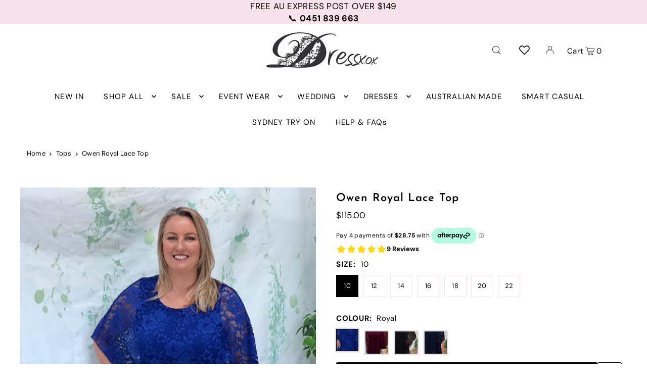

--- FILE ---
content_type: text/html; charset=utf-8
request_url: https://dressxox.com.au/products/owen-royal-lace-top
body_size: 46798
content:
<!DOCTYPE html>
<html class="no-js" lang="en">
<head>
  <meta charset="utf-8" />
  <meta name="viewport" content="width=device-width, initial-scale=1">

  <!-- Establish early connection to external domains -->
  <link rel="preconnect" href="https://cdn.shopify.com" crossorigin>
  <link rel="preconnect" href="https://fonts.shopify.com" crossorigin>
  <link rel="preconnect" href="https://monorail-edge.shopifysvc.com">
  <link rel="preconnect" href="//ajax.googleapis.com" crossorigin /><!-- Preload onDomain stylesheets and script libraries -->
  <link rel="preload" href="//dressxox.com.au/cdn/shop/t/24/assets/stylesheet.css?v=137613123271335968571764238337" as="style">
  <link rel="preload" as="font" href="//dressxox.com.au/cdn/fonts/dm_sans/dmsans_n4.ec80bd4dd7e1a334c969c265873491ae56018d72.woff2" type="font/woff2" crossorigin>
  <link rel="preload" as="font" href="//dressxox.com.au/cdn/fonts/dm_sans/dmsans_n4.ec80bd4dd7e1a334c969c265873491ae56018d72.woff2" type="font/woff2" crossorigin>
  <link rel="preload" as="font" href="//dressxox.com.au/cdn/fonts/josefin_sans/josefinsans_n6.afe095792949c54ae236c64ec95a9caea4be35d6.woff2" type="font/woff2" crossorigin>
  <link rel="preload" href="//dressxox.com.au/cdn/shop/t/24/assets/eventemitter3.min.js?v=148202183930229300091702443930" as="script">
  <link rel="preload" href="//dressxox.com.au/cdn/shop/t/24/assets/vendor-video.js?v=112486824910932804751702443930" as="script">
  <link rel="preload" href="//dressxox.com.au/cdn/shop/t/24/assets/theme.js?v=159395713445635378581702443930" as="script">


  <link rel="shortcut icon" href="//dressxox.com.au/cdn/shop/files/D_Only_Circle.png?crop=center&height=32&v=1672876796&width=32" type="image/png" />
  <link rel="canonical" href="https://dressxox.com.au/products/owen-royal-lace-top" />

  <title>Owen Royal Lace Top &ndash; Dressxox</title>
  <meta name="description" content="Made in a premium stretch lace, this layered style is designed to help conceal any imperfections. The attached jersey cami inside is super stretchy and comfortable. Complete the outfit with our matching Juno or Faith pants. Made in Australia, polyester/elastane stretchy lace fabric, inside jersey top.  Length measuring" />

  


    <meta name="twitter:card" content="summary">
    <meta name="twitter:image" content="https://dressxox.com.au/cdn/shop/files/owen_royal_w_juno_royal_11.jpg?v=1721270683&width=1024">



<meta property="og:site_name" content="Dressxox">
<meta property="og:url" content="https://dressxox.com.au/products/owen-royal-lace-top">
<meta property="og:title" content="Owen Royal Lace Top">
<meta property="og:type" content="product">
<meta property="og:description" content="Made in a premium stretch lace, this layered style is designed to help conceal any imperfections. The attached jersey cami inside is super stretchy and comfortable. Complete the outfit with our matching Juno or Faith pants. Made in Australia, polyester/elastane stretchy lace fabric, inside jersey top.  Length measuring">

  <meta property="og:price:amount" content="115.00">
  <meta property="og:price:currency" content="AUD">

<meta property="og:image" content="http://dressxox.com.au/cdn/shop/files/owen_royal_w_juno_royal_9.jpg?v=1721270683&width=1024"><meta property="og:image" content="http://dressxox.com.au/cdn/shop/files/owen_royal_w_juno_royal_11.jpg?v=1721270683&width=1024"><meta property="og:image" content="http://dressxox.com.au/cdn/shop/files/Owen_royal_1.jpg?v=1721270684&width=1024">



<meta name="twitter:title" content="Owen Royal Lace Top">
<meta name="twitter:description" content="Made in a premium stretch lace, this layered style is designed to help conceal any imperfections. The attached jersey cami inside is super stretchy and comfortable. Complete the outfit with our matching Juno or Faith pants. Made in Australia, polyester/elastane stretchy lace fabric, inside jersey top.  Length measuring">
<meta name="twitter:domain" content="">

  
 <script type="application/ld+json">
   {
     "@context": "https://schema.org",
     "@type": "Product",
     "id": "owen-royal-lace-top",
     "url": "https:\/\/dressxox.com.au\/products\/owen-royal-lace-top",
     "image": "\/\/dressxox.com.au\/cdn\/shop\/files\/owen_royal_w_juno_royal_9.jpg?v=1721270683\u0026width=1024",
     "name": "Owen Royal Lace Top",
     "brand": {
        "@type": "Brand",
        "name": "Sister Sister"
      },
     "description": "Made in a premium stretch lace, this layered style is designed to help conceal any imperfections. The attached jersey cami inside is super stretchy and comfortable. Complete the outfit with our matching Juno or Faith pants.\nMade in Australia, polyester\/elastane stretchy lace fabric, inside jersey top. \nLength measuring approx. 61-95cm.\nAustralian sizing, standard comfortable fit, you may wear your usual size, choose the smaller size if between sizes.\nSam is 167cm tall, body size 12\/14, wearing the size 12. ","sku": "12803 O1","offers": [
        
        {
           "@type": "Offer",
           "price": "115.00",
           "priceCurrency": "AUD",
           "availability": "http://schema.org/InStock",
           "priceValidUntil": "2030-01-01",
           "url": "\/products\/owen-royal-lace-top"
         },
       
        {
           "@type": "Offer",
           "price": "115.00",
           "priceCurrency": "AUD",
           "availability": "http://schema.org/InStock",
           "priceValidUntil": "2030-01-01",
           "url": "\/products\/owen-royal-lace-top"
         },
       
        {
           "@type": "Offer",
           "price": "115.00",
           "priceCurrency": "AUD",
           "availability": "http://schema.org/InStock",
           "priceValidUntil": "2030-01-01",
           "url": "\/products\/owen-royal-lace-top"
         },
       
        {
           "@type": "Offer",
           "price": "115.00",
           "priceCurrency": "AUD",
           "availability": "http://schema.org/InStock",
           "priceValidUntil": "2030-01-01",
           "url": "\/products\/owen-royal-lace-top"
         },
       
        {
           "@type": "Offer",
           "price": "115.00",
           "priceCurrency": "AUD",
           "availability": "http://schema.org/InStock",
           "priceValidUntil": "2030-01-01",
           "url": "\/products\/owen-royal-lace-top"
         },
       
        {
           "@type": "Offer",
           "price": "115.00",
           "priceCurrency": "AUD",
           "availability": "http://schema.org/InStock",
           "priceValidUntil": "2030-01-01",
           "url": "\/products\/owen-royal-lace-top"
         },
       
        {
           "@type": "Offer",
           "price": "115.00",
           "priceCurrency": "AUD",
           "availability": "http://schema.org/InStock",
           "priceValidUntil": "2030-01-01",
           "url": "\/products\/owen-royal-lace-top"
         }
       
     ] 
}
 </script>


  <style data-shopify>
:root {
    --main-family: "DM Sans", sans-serif;
    --main-weight: 400;
    --main-style: normal;
    --main-spacing: 0.025em;
    --nav-family: "DM Sans", sans-serif;
    --nav-weight: 400;
    --nav-style: normal;
    --heading-family: "Josefin Sans", sans-serif;
    --heading-weight: 600;
    --heading-style: normal;
    --heading-spacing: 0.050em;

    --font-size: 15px;
    --base-font-size: 15px;
    --h1-size: 22px;
    --h2-size: 19px;
    --h3-size: 17px;
    --nav-size: 15px;
    --nav-spacing: 0.075em;
    --font-size-sm: calc(15px - 2px);

    --announcement-bar-background: #f7e1ea;
    --announcement-bar-text-color: #000000;
    --homepage-scroll-color: #000000;
    --homepage-scroll-background: #fff;
    --pre-scroll-color: #000;
    --pre-scroll-background: #ffffff;
    --scroll-color: ;
    --scroll-background: ;
    --secondary-color: rgba(0,0,0,0);
    --background: #ffffff;
    --header-color: #000000;
    --text-color: #000000;
    --sale-color: #c50000;
    --dotted-color: #f7e1ea;
    --button-color: #000000;
    --button-hover: #727272;
    --button-text: #ffffff;
    --secondary-button-color: #acacac;
    --secondary-button-hover: #3a3a3a;
    --secondary-button-text: #ffffff;
    --new-background: #ededed;
    --new-color: #535353;
    --sale-icon-background: #ffffff;
    --sale-icon-color: #c50000;
    --custom-background: #000000;
    --custom-color: #fff;
    --fb-share: #8d6544;
    --tw-share: #795232;
    --pin-share: #5a3b21;
    --footer-background: #f7e1ea;
    --footer-text: #000000;
    --footer-button: #000000;
    --footer-button-text: #ffffff;
    --cs1-color: #000;
    --cs1-background: #ffffff;
    --cs2-color: #000;
    --cs2-background: #f7e1ea;
    --cs3-color: #ffffff;
    --cs3-background: #222222;
    --custom-icon-color: var(--text-color);
    --custom-icon-background: var(--background);
    --error-msg-dark: #e81000;
    --error-msg-light: #ffeae8;
    --success-msg-dark: #007f5f;
    --success-msg-light: #e5fff8;
    --free-shipping-bg: #f7e1ea;
    --free-shipping-text: #000000;
    --error-color: #c50000;
    --error-color-light: #ffc5c5;
    --keyboard-focus: #ACACAC;
    --focus-border-style: dotted;
    --focus-border-weight: 1px;
    --section-padding: 45px;
    --section-title-align: center;
    --section-title-border: 1px;
    --border-width: 100px;
    --grid-column-gap: px;
    --details-align: center;
    --select-arrow-bg: url(//dressxox.com.au/cdn/shop/t/24/assets/select-arrow.png?v=112595941721225094991702443930);
    --icon-border-color: #e6e6e6;
    --color-filter-size: 25px;
    --disabled-text: #808080;
    --listing-size-color: #666666;

    --upsell-border-color: #f2f2f2;

    --star-active: rgb(0, 0, 0);
    --star-inactive: rgb(204, 204, 204);

    --color-body-text: var(--text-color);
    --color-body: var(--background);
    --color-bg: var(--background);

    --section-background: transparent;
    --section-overlay-color: 0, 0, 0;
    --section-overlay-opacity: 0;
    --placeholder-background: rgba(0, 0, 0, 0.1);
    --placeholder-fill: rgba(0, 0, 0, 0.2);
    --line-item-transform: scale(0.8) translateY(calc(-25px - 0.25em)) translateX(10px);

  }
  @media (max-width: 740px) {
     :root {
       --font-size: calc(15px - (15px * 0.15));
       --nav-size: calc(15px - (15px * 0.15));
       --h1-size: calc(22px - (22px * 0.15));
       --h2-size: calc(19px - (19px * 0.15));
       --h3-size: calc(17px - (17px * 0.15));
     }
   }
</style>


  <link rel="stylesheet" href="//dressxox.com.au/cdn/shop/t/24/assets/stylesheet.css?v=137613123271335968571764238337" type="text/css">

  <style>
  @font-face {
  font-family: "DM Sans";
  font-weight: 400;
  font-style: normal;
  font-display: swap;
  src: url("//dressxox.com.au/cdn/fonts/dm_sans/dmsans_n4.ec80bd4dd7e1a334c969c265873491ae56018d72.woff2") format("woff2"),
       url("//dressxox.com.au/cdn/fonts/dm_sans/dmsans_n4.87bdd914d8a61247b911147ae68e754d695c58a6.woff") format("woff");
}

  @font-face {
  font-family: "DM Sans";
  font-weight: 400;
  font-style: normal;
  font-display: swap;
  src: url("//dressxox.com.au/cdn/fonts/dm_sans/dmsans_n4.ec80bd4dd7e1a334c969c265873491ae56018d72.woff2") format("woff2"),
       url("//dressxox.com.au/cdn/fonts/dm_sans/dmsans_n4.87bdd914d8a61247b911147ae68e754d695c58a6.woff") format("woff");
}

  @font-face {
  font-family: "Josefin Sans";
  font-weight: 600;
  font-style: normal;
  font-display: swap;
  src: url("//dressxox.com.au/cdn/fonts/josefin_sans/josefinsans_n6.afe095792949c54ae236c64ec95a9caea4be35d6.woff2") format("woff2"),
       url("//dressxox.com.au/cdn/fonts/josefin_sans/josefinsans_n6.0ea222c12f299e43fa61b9245ec23b623ebeb1e9.woff") format("woff");
}

  @font-face {
  font-family: "DM Sans";
  font-weight: 700;
  font-style: normal;
  font-display: swap;
  src: url("//dressxox.com.au/cdn/fonts/dm_sans/dmsans_n7.97e21d81502002291ea1de8aefb79170c6946ce5.woff2") format("woff2"),
       url("//dressxox.com.au/cdn/fonts/dm_sans/dmsans_n7.af5c214f5116410ca1d53a2090665620e78e2e1b.woff") format("woff");
}

  @font-face {
  font-family: "DM Sans";
  font-weight: 400;
  font-style: italic;
  font-display: swap;
  src: url("//dressxox.com.au/cdn/fonts/dm_sans/dmsans_i4.b8fe05e69ee95d5a53155c346957d8cbf5081c1a.woff2") format("woff2"),
       url("//dressxox.com.au/cdn/fonts/dm_sans/dmsans_i4.403fe28ee2ea63e142575c0aa47684d65f8c23a0.woff") format("woff");
}

  @font-face {
  font-family: "DM Sans";
  font-weight: 700;
  font-style: italic;
  font-display: swap;
  src: url("//dressxox.com.au/cdn/fonts/dm_sans/dmsans_i7.52b57f7d7342eb7255084623d98ab83fd96e7f9b.woff2") format("woff2"),
       url("//dressxox.com.au/cdn/fonts/dm_sans/dmsans_i7.d5e14ef18a1d4a8ce78a4187580b4eb1759c2eda.woff") format("woff");
}

  </style>

  <!-- Google tag (gtag.js) -->
<script async src="https://www.googletagmanager.com/gtag/js?id=AW-705674489"></script>
<script>
  window.dataLayer = window.dataLayer || [];
  function gtag(){dataLayer.push(arguments);}
  gtag('js', new Date());

  gtag('config', 'AW-705674489');
</script>

<!-- Code for removing unwanted pages from Google index for SEO purposes-->




  
<!-- End SEO Code -->
  
    <script>window.performance && window.performance.mark && window.performance.mark('shopify.content_for_header.start');</script><meta name="google-site-verification" content="DjA2_HC6LXUKb6nXXR0qzzRd14XcUxAqCanMddjeTwE">
<meta id="shopify-digital-wallet" name="shopify-digital-wallet" content="/18966909/digital_wallets/dialog">
<meta name="shopify-checkout-api-token" content="b9031f1f3cc2e8dd0f2a750078a155e4">
<meta id="in-context-paypal-metadata" data-shop-id="18966909" data-venmo-supported="false" data-environment="production" data-locale="en_US" data-paypal-v4="true" data-currency="AUD">
<link rel="alternate" type="application/json+oembed" href="https://dressxox.com.au/products/owen-royal-lace-top.oembed">
<script async="async" src="/checkouts/internal/preloads.js?locale=en-AU"></script>
<link rel="preconnect" href="https://shop.app" crossorigin="anonymous">
<script async="async" src="https://shop.app/checkouts/internal/preloads.js?locale=en-AU&shop_id=18966909" crossorigin="anonymous"></script>
<script id="apple-pay-shop-capabilities" type="application/json">{"shopId":18966909,"countryCode":"AU","currencyCode":"AUD","merchantCapabilities":["supports3DS"],"merchantId":"gid:\/\/shopify\/Shop\/18966909","merchantName":"Dressxox","requiredBillingContactFields":["postalAddress","email","phone"],"requiredShippingContactFields":["postalAddress","email","phone"],"shippingType":"shipping","supportedNetworks":["visa","masterCard","amex","jcb"],"total":{"type":"pending","label":"Dressxox","amount":"1.00"},"shopifyPaymentsEnabled":true,"supportsSubscriptions":true}</script>
<script id="shopify-features" type="application/json">{"accessToken":"b9031f1f3cc2e8dd0f2a750078a155e4","betas":["rich-media-storefront-analytics"],"domain":"dressxox.com.au","predictiveSearch":true,"shopId":18966909,"locale":"en"}</script>
<script>var Shopify = Shopify || {};
Shopify.shop = "dressxox2.myshopify.com";
Shopify.locale = "en";
Shopify.currency = {"active":"AUD","rate":"1.0"};
Shopify.country = "AU";
Shopify.theme = {"name":"Icon 2024 ","id":123017101347,"schema_name":"Icon","schema_version":"10.1.0","theme_store_id":686,"role":"main"};
Shopify.theme.handle = "null";
Shopify.theme.style = {"id":null,"handle":null};
Shopify.cdnHost = "dressxox.com.au/cdn";
Shopify.routes = Shopify.routes || {};
Shopify.routes.root = "/";</script>
<script type="module">!function(o){(o.Shopify=o.Shopify||{}).modules=!0}(window);</script>
<script>!function(o){function n(){var o=[];function n(){o.push(Array.prototype.slice.apply(arguments))}return n.q=o,n}var t=o.Shopify=o.Shopify||{};t.loadFeatures=n(),t.autoloadFeatures=n()}(window);</script>
<script>
  window.ShopifyPay = window.ShopifyPay || {};
  window.ShopifyPay.apiHost = "shop.app\/pay";
  window.ShopifyPay.redirectState = null;
</script>
<script id="shop-js-analytics" type="application/json">{"pageType":"product"}</script>
<script defer="defer" async type="module" src="//dressxox.com.au/cdn/shopifycloud/shop-js/modules/v2/client.init-shop-cart-sync_C5BV16lS.en.esm.js"></script>
<script defer="defer" async type="module" src="//dressxox.com.au/cdn/shopifycloud/shop-js/modules/v2/chunk.common_CygWptCX.esm.js"></script>
<script type="module">
  await import("//dressxox.com.au/cdn/shopifycloud/shop-js/modules/v2/client.init-shop-cart-sync_C5BV16lS.en.esm.js");
await import("//dressxox.com.au/cdn/shopifycloud/shop-js/modules/v2/chunk.common_CygWptCX.esm.js");

  window.Shopify.SignInWithShop?.initShopCartSync?.({"fedCMEnabled":true,"windoidEnabled":true});

</script>
<script>
  window.Shopify = window.Shopify || {};
  if (!window.Shopify.featureAssets) window.Shopify.featureAssets = {};
  window.Shopify.featureAssets['shop-js'] = {"shop-cart-sync":["modules/v2/client.shop-cart-sync_ZFArdW7E.en.esm.js","modules/v2/chunk.common_CygWptCX.esm.js"],"init-fed-cm":["modules/v2/client.init-fed-cm_CmiC4vf6.en.esm.js","modules/v2/chunk.common_CygWptCX.esm.js"],"shop-button":["modules/v2/client.shop-button_tlx5R9nI.en.esm.js","modules/v2/chunk.common_CygWptCX.esm.js"],"shop-cash-offers":["modules/v2/client.shop-cash-offers_DOA2yAJr.en.esm.js","modules/v2/chunk.common_CygWptCX.esm.js","modules/v2/chunk.modal_D71HUcav.esm.js"],"init-windoid":["modules/v2/client.init-windoid_sURxWdc1.en.esm.js","modules/v2/chunk.common_CygWptCX.esm.js"],"shop-toast-manager":["modules/v2/client.shop-toast-manager_ClPi3nE9.en.esm.js","modules/v2/chunk.common_CygWptCX.esm.js"],"init-shop-email-lookup-coordinator":["modules/v2/client.init-shop-email-lookup-coordinator_B8hsDcYM.en.esm.js","modules/v2/chunk.common_CygWptCX.esm.js"],"init-shop-cart-sync":["modules/v2/client.init-shop-cart-sync_C5BV16lS.en.esm.js","modules/v2/chunk.common_CygWptCX.esm.js"],"avatar":["modules/v2/client.avatar_BTnouDA3.en.esm.js"],"pay-button":["modules/v2/client.pay-button_FdsNuTd3.en.esm.js","modules/v2/chunk.common_CygWptCX.esm.js"],"init-customer-accounts":["modules/v2/client.init-customer-accounts_DxDtT_ad.en.esm.js","modules/v2/client.shop-login-button_C5VAVYt1.en.esm.js","modules/v2/chunk.common_CygWptCX.esm.js","modules/v2/chunk.modal_D71HUcav.esm.js"],"init-shop-for-new-customer-accounts":["modules/v2/client.init-shop-for-new-customer-accounts_ChsxoAhi.en.esm.js","modules/v2/client.shop-login-button_C5VAVYt1.en.esm.js","modules/v2/chunk.common_CygWptCX.esm.js","modules/v2/chunk.modal_D71HUcav.esm.js"],"shop-login-button":["modules/v2/client.shop-login-button_C5VAVYt1.en.esm.js","modules/v2/chunk.common_CygWptCX.esm.js","modules/v2/chunk.modal_D71HUcav.esm.js"],"init-customer-accounts-sign-up":["modules/v2/client.init-customer-accounts-sign-up_CPSyQ0Tj.en.esm.js","modules/v2/client.shop-login-button_C5VAVYt1.en.esm.js","modules/v2/chunk.common_CygWptCX.esm.js","modules/v2/chunk.modal_D71HUcav.esm.js"],"shop-follow-button":["modules/v2/client.shop-follow-button_Cva4Ekp9.en.esm.js","modules/v2/chunk.common_CygWptCX.esm.js","modules/v2/chunk.modal_D71HUcav.esm.js"],"checkout-modal":["modules/v2/client.checkout-modal_BPM8l0SH.en.esm.js","modules/v2/chunk.common_CygWptCX.esm.js","modules/v2/chunk.modal_D71HUcav.esm.js"],"lead-capture":["modules/v2/client.lead-capture_Bi8yE_yS.en.esm.js","modules/v2/chunk.common_CygWptCX.esm.js","modules/v2/chunk.modal_D71HUcav.esm.js"],"shop-login":["modules/v2/client.shop-login_D6lNrXab.en.esm.js","modules/v2/chunk.common_CygWptCX.esm.js","modules/v2/chunk.modal_D71HUcav.esm.js"],"payment-terms":["modules/v2/client.payment-terms_CZxnsJam.en.esm.js","modules/v2/chunk.common_CygWptCX.esm.js","modules/v2/chunk.modal_D71HUcav.esm.js"]};
</script>
<script>(function() {
  var isLoaded = false;
  function asyncLoad() {
    if (isLoaded) return;
    isLoaded = true;
    var urls = ["https:\/\/call.chatra.io\/shopify?chatraId=fzL6sni3yNENsNugE\u0026shop=dressxox2.myshopify.com"];
    for (var i = 0; i < urls.length; i++) {
      var s = document.createElement('script');
      s.type = 'text/javascript';
      s.async = true;
      s.src = urls[i];
      var x = document.getElementsByTagName('script')[0];
      x.parentNode.insertBefore(s, x);
    }
  };
  if(window.attachEvent) {
    window.attachEvent('onload', asyncLoad);
  } else {
    window.addEventListener('load', asyncLoad, false);
  }
})();</script>
<script id="__st">var __st={"a":18966909,"offset":39600,"reqid":"fc5d40c2-d35e-47f2-901c-fcaba2d69844-1768791243","pageurl":"dressxox.com.au\/products\/owen-royal-lace-top","u":"fd68cc1fbcbd","p":"product","rtyp":"product","rid":7017784475683};</script>
<script>window.ShopifyPaypalV4VisibilityTracking = true;</script>
<script id="captcha-bootstrap">!function(){'use strict';const t='contact',e='account',n='new_comment',o=[[t,t],['blogs',n],['comments',n],[t,'customer']],c=[[e,'customer_login'],[e,'guest_login'],[e,'recover_customer_password'],[e,'create_customer']],r=t=>t.map((([t,e])=>`form[action*='/${t}']:not([data-nocaptcha='true']) input[name='form_type'][value='${e}']`)).join(','),a=t=>()=>t?[...document.querySelectorAll(t)].map((t=>t.form)):[];function s(){const t=[...o],e=r(t);return a(e)}const i='password',u='form_key',d=['recaptcha-v3-token','g-recaptcha-response','h-captcha-response',i],f=()=>{try{return window.sessionStorage}catch{return}},m='__shopify_v',_=t=>t.elements[u];function p(t,e,n=!1){try{const o=window.sessionStorage,c=JSON.parse(o.getItem(e)),{data:r}=function(t){const{data:e,action:n}=t;return t[m]||n?{data:e,action:n}:{data:t,action:n}}(c);for(const[e,n]of Object.entries(r))t.elements[e]&&(t.elements[e].value=n);n&&o.removeItem(e)}catch(o){console.error('form repopulation failed',{error:o})}}const l='form_type',E='cptcha';function T(t){t.dataset[E]=!0}const w=window,h=w.document,L='Shopify',v='ce_forms',y='captcha';let A=!1;((t,e)=>{const n=(g='f06e6c50-85a8-45c8-87d0-21a2b65856fe',I='https://cdn.shopify.com/shopifycloud/storefront-forms-hcaptcha/ce_storefront_forms_captcha_hcaptcha.v1.5.2.iife.js',D={infoText:'Protected by hCaptcha',privacyText:'Privacy',termsText:'Terms'},(t,e,n)=>{const o=w[L][v],c=o.bindForm;if(c)return c(t,g,e,D).then(n);var r;o.q.push([[t,g,e,D],n]),r=I,A||(h.body.append(Object.assign(h.createElement('script'),{id:'captcha-provider',async:!0,src:r})),A=!0)});var g,I,D;w[L]=w[L]||{},w[L][v]=w[L][v]||{},w[L][v].q=[],w[L][y]=w[L][y]||{},w[L][y].protect=function(t,e){n(t,void 0,e),T(t)},Object.freeze(w[L][y]),function(t,e,n,w,h,L){const[v,y,A,g]=function(t,e,n){const i=e?o:[],u=t?c:[],d=[...i,...u],f=r(d),m=r(i),_=r(d.filter((([t,e])=>n.includes(e))));return[a(f),a(m),a(_),s()]}(w,h,L),I=t=>{const e=t.target;return e instanceof HTMLFormElement?e:e&&e.form},D=t=>v().includes(t);t.addEventListener('submit',(t=>{const e=I(t);if(!e)return;const n=D(e)&&!e.dataset.hcaptchaBound&&!e.dataset.recaptchaBound,o=_(e),c=g().includes(e)&&(!o||!o.value);(n||c)&&t.preventDefault(),c&&!n&&(function(t){try{if(!f())return;!function(t){const e=f();if(!e)return;const n=_(t);if(!n)return;const o=n.value;o&&e.removeItem(o)}(t);const e=Array.from(Array(32),(()=>Math.random().toString(36)[2])).join('');!function(t,e){_(t)||t.append(Object.assign(document.createElement('input'),{type:'hidden',name:u})),t.elements[u].value=e}(t,e),function(t,e){const n=f();if(!n)return;const o=[...t.querySelectorAll(`input[type='${i}']`)].map((({name:t})=>t)),c=[...d,...o],r={};for(const[a,s]of new FormData(t).entries())c.includes(a)||(r[a]=s);n.setItem(e,JSON.stringify({[m]:1,action:t.action,data:r}))}(t,e)}catch(e){console.error('failed to persist form',e)}}(e),e.submit())}));const S=(t,e)=>{t&&!t.dataset[E]&&(n(t,e.some((e=>e===t))),T(t))};for(const o of['focusin','change'])t.addEventListener(o,(t=>{const e=I(t);D(e)&&S(e,y())}));const B=e.get('form_key'),M=e.get(l),P=B&&M;t.addEventListener('DOMContentLoaded',(()=>{const t=y();if(P)for(const e of t)e.elements[l].value===M&&p(e,B);[...new Set([...A(),...v().filter((t=>'true'===t.dataset.shopifyCaptcha))])].forEach((e=>S(e,t)))}))}(h,new URLSearchParams(w.location.search),n,t,e,['guest_login'])})(!0,!0)}();</script>
<script integrity="sha256-4kQ18oKyAcykRKYeNunJcIwy7WH5gtpwJnB7kiuLZ1E=" data-source-attribution="shopify.loadfeatures" defer="defer" src="//dressxox.com.au/cdn/shopifycloud/storefront/assets/storefront/load_feature-a0a9edcb.js" crossorigin="anonymous"></script>
<script crossorigin="anonymous" defer="defer" src="//dressxox.com.au/cdn/shopifycloud/storefront/assets/shopify_pay/storefront-65b4c6d7.js?v=20250812"></script>
<script data-source-attribution="shopify.dynamic_checkout.dynamic.init">var Shopify=Shopify||{};Shopify.PaymentButton=Shopify.PaymentButton||{isStorefrontPortableWallets:!0,init:function(){window.Shopify.PaymentButton.init=function(){};var t=document.createElement("script");t.src="https://dressxox.com.au/cdn/shopifycloud/portable-wallets/latest/portable-wallets.en.js",t.type="module",document.head.appendChild(t)}};
</script>
<script data-source-attribution="shopify.dynamic_checkout.buyer_consent">
  function portableWalletsHideBuyerConsent(e){var t=document.getElementById("shopify-buyer-consent"),n=document.getElementById("shopify-subscription-policy-button");t&&n&&(t.classList.add("hidden"),t.setAttribute("aria-hidden","true"),n.removeEventListener("click",e))}function portableWalletsShowBuyerConsent(e){var t=document.getElementById("shopify-buyer-consent"),n=document.getElementById("shopify-subscription-policy-button");t&&n&&(t.classList.remove("hidden"),t.removeAttribute("aria-hidden"),n.addEventListener("click",e))}window.Shopify?.PaymentButton&&(window.Shopify.PaymentButton.hideBuyerConsent=portableWalletsHideBuyerConsent,window.Shopify.PaymentButton.showBuyerConsent=portableWalletsShowBuyerConsent);
</script>
<script data-source-attribution="shopify.dynamic_checkout.cart.bootstrap">document.addEventListener("DOMContentLoaded",(function(){function t(){return document.querySelector("shopify-accelerated-checkout-cart, shopify-accelerated-checkout")}if(t())Shopify.PaymentButton.init();else{new MutationObserver((function(e,n){t()&&(Shopify.PaymentButton.init(),n.disconnect())})).observe(document.body,{childList:!0,subtree:!0})}}));
</script>
<script id='scb4127' type='text/javascript' async='' src='https://dressxox.com.au/cdn/shopifycloud/privacy-banner/storefront-banner.js'></script><link id="shopify-accelerated-checkout-styles" rel="stylesheet" media="screen" href="https://dressxox.com.au/cdn/shopifycloud/portable-wallets/latest/accelerated-checkout-backwards-compat.css" crossorigin="anonymous">
<style id="shopify-accelerated-checkout-cart">
        #shopify-buyer-consent {
  margin-top: 1em;
  display: inline-block;
  width: 100%;
}

#shopify-buyer-consent.hidden {
  display: none;
}

#shopify-subscription-policy-button {
  background: none;
  border: none;
  padding: 0;
  text-decoration: underline;
  font-size: inherit;
  cursor: pointer;
}

#shopify-subscription-policy-button::before {
  box-shadow: none;
}

      </style>

<script>window.performance && window.performance.mark && window.performance.mark('shopify.content_for_header.end');</script>
  
<!-- BEGIN app block: shopify://apps/klaviyo-email-marketing-sms/blocks/klaviyo-onsite-embed/2632fe16-c075-4321-a88b-50b567f42507 -->












  <script async src="https://static.klaviyo.com/onsite/js/HnEsb9/klaviyo.js?company_id=HnEsb9"></script>
  <script>!function(){if(!window.klaviyo){window._klOnsite=window._klOnsite||[];try{window.klaviyo=new Proxy({},{get:function(n,i){return"push"===i?function(){var n;(n=window._klOnsite).push.apply(n,arguments)}:function(){for(var n=arguments.length,o=new Array(n),w=0;w<n;w++)o[w]=arguments[w];var t="function"==typeof o[o.length-1]?o.pop():void 0,e=new Promise((function(n){window._klOnsite.push([i].concat(o,[function(i){t&&t(i),n(i)}]))}));return e}}})}catch(n){window.klaviyo=window.klaviyo||[],window.klaviyo.push=function(){var n;(n=window._klOnsite).push.apply(n,arguments)}}}}();</script>

  
    <script id="viewed_product">
      if (item == null) {
        var _learnq = _learnq || [];

        var MetafieldReviews = null
        var MetafieldYotpoRating = null
        var MetafieldYotpoCount = null
        var MetafieldLooxRating = null
        var MetafieldLooxCount = null
        var okendoProduct = null
        var okendoProductReviewCount = null
        var okendoProductReviewAverageValue = null
        try {
          // The following fields are used for Customer Hub recently viewed in order to add reviews.
          // This information is not part of __kla_viewed. Instead, it is part of __kla_viewed_reviewed_items
          MetafieldReviews = {"rating":{"scale_min":"1.0","scale_max":"5.0","value":"5.0"},"rating_count":2};
          MetafieldYotpoRating = null
          MetafieldYotpoCount = null
          MetafieldLooxRating = null
          MetafieldLooxCount = null

          okendoProduct = null
          // If the okendo metafield is not legacy, it will error, which then requires the new json formatted data
          if (okendoProduct && 'error' in okendoProduct) {
            okendoProduct = null
          }
          okendoProductReviewCount = okendoProduct ? okendoProduct.reviewCount : null
          okendoProductReviewAverageValue = okendoProduct ? okendoProduct.reviewAverageValue : null
        } catch (error) {
          console.error('Error in Klaviyo onsite reviews tracking:', error);
        }

        var item = {
          Name: "Owen Royal Lace Top",
          ProductID: 7017784475683,
          Categories: ["All","Apple Shape Event Wear","AUS Made Matching Layers","Australian Made","Best Sellers","Blue Collection","Blue Shades","Cocktail Dresses","Evening Outfits","Evening Tops","Event Wear","Fashion Tops","Hens Night","Lace Dresses \u0026 Gowns","Matching Outfits","Modern Monochrome","New Arrivals","New Event Wear","New Year's Eve Glamour","Party \u0026 Dinner","Sale 8\/10","Size 12, 14","Size 16, 18","Size 20, 22, 24","Size 8, 10","Smart Layers Mix \u0026 Match","View All","Wedding Guest Dresses","Weddings","Work Events","Work Wear","Workwear"],
          ImageURL: "https://dressxox.com.au/cdn/shop/files/owen_royal_w_juno_royal_9_grande.jpg?v=1721270683",
          URL: "https://dressxox.com.au/products/owen-royal-lace-top",
          Brand: "Sister Sister",
          Price: "$115.00",
          Value: "115.00",
          CompareAtPrice: "$0.00"
        };
        _learnq.push(['track', 'Viewed Product', item]);
        _learnq.push(['trackViewedItem', {
          Title: item.Name,
          ItemId: item.ProductID,
          Categories: item.Categories,
          ImageUrl: item.ImageURL,
          Url: item.URL,
          Metadata: {
            Brand: item.Brand,
            Price: item.Price,
            Value: item.Value,
            CompareAtPrice: item.CompareAtPrice
          },
          metafields:{
            reviews: MetafieldReviews,
            yotpo:{
              rating: MetafieldYotpoRating,
              count: MetafieldYotpoCount,
            },
            loox:{
              rating: MetafieldLooxRating,
              count: MetafieldLooxCount,
            },
            okendo: {
              rating: okendoProductReviewAverageValue,
              count: okendoProductReviewCount,
            }
          }
        }]);
      }
    </script>
  




  <script>
    window.klaviyoReviewsProductDesignMode = false
  </script>







<!-- END app block --><script src="https://cdn.shopify.com/extensions/b80e817c-8195-4cc3-9e6e-a7c2cd975f3b/afterpay-on-site-messaging-1/assets/messaging-lib-loader.js" type="text/javascript" defer="defer"></script>
<link href="https://monorail-edge.shopifysvc.com" rel="dns-prefetch">
<script>(function(){if ("sendBeacon" in navigator && "performance" in window) {try {var session_token_from_headers = performance.getEntriesByType('navigation')[0].serverTiming.find(x => x.name == '_s').description;} catch {var session_token_from_headers = undefined;}var session_cookie_matches = document.cookie.match(/_shopify_s=([^;]*)/);var session_token_from_cookie = session_cookie_matches && session_cookie_matches.length === 2 ? session_cookie_matches[1] : "";var session_token = session_token_from_headers || session_token_from_cookie || "";function handle_abandonment_event(e) {var entries = performance.getEntries().filter(function(entry) {return /monorail-edge.shopifysvc.com/.test(entry.name);});if (!window.abandonment_tracked && entries.length === 0) {window.abandonment_tracked = true;var currentMs = Date.now();var navigation_start = performance.timing.navigationStart;var payload = {shop_id: 18966909,url: window.location.href,navigation_start,duration: currentMs - navigation_start,session_token,page_type: "product"};window.navigator.sendBeacon("https://monorail-edge.shopifysvc.com/v1/produce", JSON.stringify({schema_id: "online_store_buyer_site_abandonment/1.1",payload: payload,metadata: {event_created_at_ms: currentMs,event_sent_at_ms: currentMs}}));}}window.addEventListener('pagehide', handle_abandonment_event);}}());</script>
<script id="web-pixels-manager-setup">(function e(e,d,r,n,o){if(void 0===o&&(o={}),!Boolean(null===(a=null===(i=window.Shopify)||void 0===i?void 0:i.analytics)||void 0===a?void 0:a.replayQueue)){var i,a;window.Shopify=window.Shopify||{};var t=window.Shopify;t.analytics=t.analytics||{};var s=t.analytics;s.replayQueue=[],s.publish=function(e,d,r){return s.replayQueue.push([e,d,r]),!0};try{self.performance.mark("wpm:start")}catch(e){}var l=function(){var e={modern:/Edge?\/(1{2}[4-9]|1[2-9]\d|[2-9]\d{2}|\d{4,})\.\d+(\.\d+|)|Firefox\/(1{2}[4-9]|1[2-9]\d|[2-9]\d{2}|\d{4,})\.\d+(\.\d+|)|Chrom(ium|e)\/(9{2}|\d{3,})\.\d+(\.\d+|)|(Maci|X1{2}).+ Version\/(15\.\d+|(1[6-9]|[2-9]\d|\d{3,})\.\d+)([,.]\d+|)( \(\w+\)|)( Mobile\/\w+|) Safari\/|Chrome.+OPR\/(9{2}|\d{3,})\.\d+\.\d+|(CPU[ +]OS|iPhone[ +]OS|CPU[ +]iPhone|CPU IPhone OS|CPU iPad OS)[ +]+(15[._]\d+|(1[6-9]|[2-9]\d|\d{3,})[._]\d+)([._]\d+|)|Android:?[ /-](13[3-9]|1[4-9]\d|[2-9]\d{2}|\d{4,})(\.\d+|)(\.\d+|)|Android.+Firefox\/(13[5-9]|1[4-9]\d|[2-9]\d{2}|\d{4,})\.\d+(\.\d+|)|Android.+Chrom(ium|e)\/(13[3-9]|1[4-9]\d|[2-9]\d{2}|\d{4,})\.\d+(\.\d+|)|SamsungBrowser\/([2-9]\d|\d{3,})\.\d+/,legacy:/Edge?\/(1[6-9]|[2-9]\d|\d{3,})\.\d+(\.\d+|)|Firefox\/(5[4-9]|[6-9]\d|\d{3,})\.\d+(\.\d+|)|Chrom(ium|e)\/(5[1-9]|[6-9]\d|\d{3,})\.\d+(\.\d+|)([\d.]+$|.*Safari\/(?![\d.]+ Edge\/[\d.]+$))|(Maci|X1{2}).+ Version\/(10\.\d+|(1[1-9]|[2-9]\d|\d{3,})\.\d+)([,.]\d+|)( \(\w+\)|)( Mobile\/\w+|) Safari\/|Chrome.+OPR\/(3[89]|[4-9]\d|\d{3,})\.\d+\.\d+|(CPU[ +]OS|iPhone[ +]OS|CPU[ +]iPhone|CPU IPhone OS|CPU iPad OS)[ +]+(10[._]\d+|(1[1-9]|[2-9]\d|\d{3,})[._]\d+)([._]\d+|)|Android:?[ /-](13[3-9]|1[4-9]\d|[2-9]\d{2}|\d{4,})(\.\d+|)(\.\d+|)|Mobile Safari.+OPR\/([89]\d|\d{3,})\.\d+\.\d+|Android.+Firefox\/(13[5-9]|1[4-9]\d|[2-9]\d{2}|\d{4,})\.\d+(\.\d+|)|Android.+Chrom(ium|e)\/(13[3-9]|1[4-9]\d|[2-9]\d{2}|\d{4,})\.\d+(\.\d+|)|Android.+(UC? ?Browser|UCWEB|U3)[ /]?(15\.([5-9]|\d{2,})|(1[6-9]|[2-9]\d|\d{3,})\.\d+)\.\d+|SamsungBrowser\/(5\.\d+|([6-9]|\d{2,})\.\d+)|Android.+MQ{2}Browser\/(14(\.(9|\d{2,})|)|(1[5-9]|[2-9]\d|\d{3,})(\.\d+|))(\.\d+|)|K[Aa][Ii]OS\/(3\.\d+|([4-9]|\d{2,})\.\d+)(\.\d+|)/},d=e.modern,r=e.legacy,n=navigator.userAgent;return n.match(d)?"modern":n.match(r)?"legacy":"unknown"}(),u="modern"===l?"modern":"legacy",c=(null!=n?n:{modern:"",legacy:""})[u],f=function(e){return[e.baseUrl,"/wpm","/b",e.hashVersion,"modern"===e.buildTarget?"m":"l",".js"].join("")}({baseUrl:d,hashVersion:r,buildTarget:u}),m=function(e){var d=e.version,r=e.bundleTarget,n=e.surface,o=e.pageUrl,i=e.monorailEndpoint;return{emit:function(e){var a=e.status,t=e.errorMsg,s=(new Date).getTime(),l=JSON.stringify({metadata:{event_sent_at_ms:s},events:[{schema_id:"web_pixels_manager_load/3.1",payload:{version:d,bundle_target:r,page_url:o,status:a,surface:n,error_msg:t},metadata:{event_created_at_ms:s}}]});if(!i)return console&&console.warn&&console.warn("[Web Pixels Manager] No Monorail endpoint provided, skipping logging."),!1;try{return self.navigator.sendBeacon.bind(self.navigator)(i,l)}catch(e){}var u=new XMLHttpRequest;try{return u.open("POST",i,!0),u.setRequestHeader("Content-Type","text/plain"),u.send(l),!0}catch(e){return console&&console.warn&&console.warn("[Web Pixels Manager] Got an unhandled error while logging to Monorail."),!1}}}}({version:r,bundleTarget:l,surface:e.surface,pageUrl:self.location.href,monorailEndpoint:e.monorailEndpoint});try{o.browserTarget=l,function(e){var d=e.src,r=e.async,n=void 0===r||r,o=e.onload,i=e.onerror,a=e.sri,t=e.scriptDataAttributes,s=void 0===t?{}:t,l=document.createElement("script"),u=document.querySelector("head"),c=document.querySelector("body");if(l.async=n,l.src=d,a&&(l.integrity=a,l.crossOrigin="anonymous"),s)for(var f in s)if(Object.prototype.hasOwnProperty.call(s,f))try{l.dataset[f]=s[f]}catch(e){}if(o&&l.addEventListener("load",o),i&&l.addEventListener("error",i),u)u.appendChild(l);else{if(!c)throw new Error("Did not find a head or body element to append the script");c.appendChild(l)}}({src:f,async:!0,onload:function(){if(!function(){var e,d;return Boolean(null===(d=null===(e=window.Shopify)||void 0===e?void 0:e.analytics)||void 0===d?void 0:d.initialized)}()){var d=window.webPixelsManager.init(e)||void 0;if(d){var r=window.Shopify.analytics;r.replayQueue.forEach((function(e){var r=e[0],n=e[1],o=e[2];d.publishCustomEvent(r,n,o)})),r.replayQueue=[],r.publish=d.publishCustomEvent,r.visitor=d.visitor,r.initialized=!0}}},onerror:function(){return m.emit({status:"failed",errorMsg:"".concat(f," has failed to load")})},sri:function(e){var d=/^sha384-[A-Za-z0-9+/=]+$/;return"string"==typeof e&&d.test(e)}(c)?c:"",scriptDataAttributes:o}),m.emit({status:"loading"})}catch(e){m.emit({status:"failed",errorMsg:(null==e?void 0:e.message)||"Unknown error"})}}})({shopId: 18966909,storefrontBaseUrl: "https://dressxox.com.au",extensionsBaseUrl: "https://extensions.shopifycdn.com/cdn/shopifycloud/web-pixels-manager",monorailEndpoint: "https://monorail-edge.shopifysvc.com/unstable/produce_batch",surface: "storefront-renderer",enabledBetaFlags: ["2dca8a86"],webPixelsConfigList: [{"id":"594018339","configuration":"{\"accountID\":\"HnEsb9\",\"webPixelConfig\":\"eyJlbmFibGVBZGRlZFRvQ2FydEV2ZW50cyI6IHRydWV9\"}","eventPayloadVersion":"v1","runtimeContext":"STRICT","scriptVersion":"524f6c1ee37bacdca7657a665bdca589","type":"APP","apiClientId":123074,"privacyPurposes":["ANALYTICS","MARKETING"],"dataSharingAdjustments":{"protectedCustomerApprovalScopes":["read_customer_address","read_customer_email","read_customer_name","read_customer_personal_data","read_customer_phone"]}},{"id":"234192931","configuration":"{\"config\":\"{\\\"pixel_id\\\":\\\"G-YQ2GC80VEG\\\",\\\"google_tag_ids\\\":[\\\"G-YQ2GC80VEG\\\",\\\"AW-705674489\\\",\\\"GT-NFB297F\\\"],\\\"target_country\\\":\\\"AU\\\",\\\"gtag_events\\\":[{\\\"type\\\":\\\"begin_checkout\\\",\\\"action_label\\\":[\\\"G-YQ2GC80VEG\\\",\\\"AW-705674489\\\/oQkFCPaM2qwBEPn5vtAC\\\"]},{\\\"type\\\":\\\"search\\\",\\\"action_label\\\":[\\\"G-YQ2GC80VEG\\\",\\\"AW-705674489\\\/6XUqCPmM2qwBEPn5vtAC\\\"]},{\\\"type\\\":\\\"view_item\\\",\\\"action_label\\\":[\\\"G-YQ2GC80VEG\\\",\\\"AW-705674489\\\/HfsRCPCM2qwBEPn5vtAC\\\",\\\"MC-YZJYSCZ9QK\\\"]},{\\\"type\\\":\\\"purchase\\\",\\\"action_label\\\":[\\\"G-YQ2GC80VEG\\\",\\\"AW-705674489\\\/9Tn6CO2M2qwBEPn5vtAC\\\",\\\"MC-YZJYSCZ9QK\\\"]},{\\\"type\\\":\\\"page_view\\\",\\\"action_label\\\":[\\\"G-YQ2GC80VEG\\\",\\\"AW-705674489\\\/wGCaCOqM2qwBEPn5vtAC\\\",\\\"MC-YZJYSCZ9QK\\\"]},{\\\"type\\\":\\\"add_payment_info\\\",\\\"action_label\\\":[\\\"G-YQ2GC80VEG\\\",\\\"AW-705674489\\\/B18KCPyM2qwBEPn5vtAC\\\"]},{\\\"type\\\":\\\"add_to_cart\\\",\\\"action_label\\\":[\\\"G-YQ2GC80VEG\\\",\\\"AW-705674489\\\/CJ4zCPOM2qwBEPn5vtAC\\\"]}],\\\"enable_monitoring_mode\\\":false}\"}","eventPayloadVersion":"v1","runtimeContext":"OPEN","scriptVersion":"b2a88bafab3e21179ed38636efcd8a93","type":"APP","apiClientId":1780363,"privacyPurposes":[],"dataSharingAdjustments":{"protectedCustomerApprovalScopes":["read_customer_address","read_customer_email","read_customer_name","read_customer_personal_data","read_customer_phone"]}},{"id":"118620195","configuration":"{\"pixel_id\":\"432971013570474\",\"pixel_type\":\"facebook_pixel\",\"metaapp_system_user_token\":\"-\"}","eventPayloadVersion":"v1","runtimeContext":"OPEN","scriptVersion":"ca16bc87fe92b6042fbaa3acc2fbdaa6","type":"APP","apiClientId":2329312,"privacyPurposes":["ANALYTICS","MARKETING","SALE_OF_DATA"],"dataSharingAdjustments":{"protectedCustomerApprovalScopes":["read_customer_address","read_customer_email","read_customer_name","read_customer_personal_data","read_customer_phone"]}},{"id":"45056035","configuration":"{\"tagID\":\"2612827334304\"}","eventPayloadVersion":"v1","runtimeContext":"STRICT","scriptVersion":"18031546ee651571ed29edbe71a3550b","type":"APP","apiClientId":3009811,"privacyPurposes":["ANALYTICS","MARKETING","SALE_OF_DATA"],"dataSharingAdjustments":{"protectedCustomerApprovalScopes":["read_customer_address","read_customer_email","read_customer_name","read_customer_personal_data","read_customer_phone"]}},{"id":"21594147","eventPayloadVersion":"1","runtimeContext":"LAX","scriptVersion":"1","type":"CUSTOM","privacyPurposes":["ANALYTICS","MARKETING","SALE_OF_DATA"],"name":"Google Ads Conversions"},{"id":"22446115","eventPayloadVersion":"1","runtimeContext":"LAX","scriptVersion":"1","type":"CUSTOM","privacyPurposes":["ANALYTICS","MARKETING","SALE_OF_DATA"],"name":"Google Ads Remarketing"},{"id":"83755043","eventPayloadVersion":"1","runtimeContext":"LAX","scriptVersion":"1","type":"CUSTOM","privacyPurposes":[],"name":"Reaktion Pixel"},{"id":"shopify-app-pixel","configuration":"{}","eventPayloadVersion":"v1","runtimeContext":"STRICT","scriptVersion":"0450","apiClientId":"shopify-pixel","type":"APP","privacyPurposes":["ANALYTICS","MARKETING"]},{"id":"shopify-custom-pixel","eventPayloadVersion":"v1","runtimeContext":"LAX","scriptVersion":"0450","apiClientId":"shopify-pixel","type":"CUSTOM","privacyPurposes":["ANALYTICS","MARKETING"]}],isMerchantRequest: false,initData: {"shop":{"name":"Dressxox","paymentSettings":{"currencyCode":"AUD"},"myshopifyDomain":"dressxox2.myshopify.com","countryCode":"AU","storefrontUrl":"https:\/\/dressxox.com.au"},"customer":null,"cart":null,"checkout":null,"productVariants":[{"price":{"amount":115.0,"currencyCode":"AUD"},"product":{"title":"Owen Royal Lace Top","vendor":"Sister Sister","id":"7017784475683","untranslatedTitle":"Owen Royal Lace Top","url":"\/products\/owen-royal-lace-top","type":"Tops"},"id":"40505318506531","image":{"src":"\/\/dressxox.com.au\/cdn\/shop\/files\/owen_royal_w_juno_royal_11.jpg?v=1721270683"},"sku":"12803 O1","title":"10 \/ Royal","untranslatedTitle":"10 \/ Royal"},{"price":{"amount":115.0,"currencyCode":"AUD"},"product":{"title":"Owen Royal Lace Top","vendor":"Sister Sister","id":"7017784475683","untranslatedTitle":"Owen Royal Lace Top","url":"\/products\/owen-royal-lace-top","type":"Tops"},"id":"40505318539299","image":{"src":"\/\/dressxox.com.au\/cdn\/shop\/files\/owen_royal_w_juno_royal_11.jpg?v=1721270683"},"sku":"12803 O1","title":"12 \/ Royal","untranslatedTitle":"12 \/ Royal"},{"price":{"amount":115.0,"currencyCode":"AUD"},"product":{"title":"Owen Royal Lace Top","vendor":"Sister Sister","id":"7017784475683","untranslatedTitle":"Owen Royal Lace Top","url":"\/products\/owen-royal-lace-top","type":"Tops"},"id":"40505318572067","image":{"src":"\/\/dressxox.com.au\/cdn\/shop\/files\/owen_royal_w_juno_royal_11.jpg?v=1721270683"},"sku":"12803 O1","title":"14 \/ Royal","untranslatedTitle":"14 \/ Royal"},{"price":{"amount":115.0,"currencyCode":"AUD"},"product":{"title":"Owen Royal Lace Top","vendor":"Sister Sister","id":"7017784475683","untranslatedTitle":"Owen Royal Lace Top","url":"\/products\/owen-royal-lace-top","type":"Tops"},"id":"40505318604835","image":{"src":"\/\/dressxox.com.au\/cdn\/shop\/files\/owen_royal_w_juno_royal_11.jpg?v=1721270683"},"sku":"12803 O1","title":"16 \/ Royal","untranslatedTitle":"16 \/ Royal"},{"price":{"amount":115.0,"currencyCode":"AUD"},"product":{"title":"Owen Royal Lace Top","vendor":"Sister Sister","id":"7017784475683","untranslatedTitle":"Owen Royal Lace Top","url":"\/products\/owen-royal-lace-top","type":"Tops"},"id":"40505318637603","image":{"src":"\/\/dressxox.com.au\/cdn\/shop\/files\/owen_royal_w_juno_royal_11.jpg?v=1721270683"},"sku":"12803 O1","title":"18 \/ Royal","untranslatedTitle":"18 \/ Royal"},{"price":{"amount":115.0,"currencyCode":"AUD"},"product":{"title":"Owen Royal Lace Top","vendor":"Sister Sister","id":"7017784475683","untranslatedTitle":"Owen Royal Lace Top","url":"\/products\/owen-royal-lace-top","type":"Tops"},"id":"40505318670371","image":{"src":"\/\/dressxox.com.au\/cdn\/shop\/files\/owen_royal_w_juno_royal_11.jpg?v=1721270683"},"sku":"12803 O1","title":"20 \/ Royal","untranslatedTitle":"20 \/ Royal"},{"price":{"amount":115.0,"currencyCode":"AUD"},"product":{"title":"Owen Royal Lace Top","vendor":"Sister Sister","id":"7017784475683","untranslatedTitle":"Owen Royal Lace Top","url":"\/products\/owen-royal-lace-top","type":"Tops"},"id":"41500312731683","image":{"src":"\/\/dressxox.com.au\/cdn\/shop\/files\/owen_royal_w_juno_royal_11.jpg?v=1721270683"},"sku":"12803 O1","title":"22 \/ Royal","untranslatedTitle":"22 \/ Royal"}],"purchasingCompany":null},},"https://dressxox.com.au/cdn","fcfee988w5aeb613cpc8e4bc33m6693e112",{"modern":"","legacy":""},{"shopId":"18966909","storefrontBaseUrl":"https:\/\/dressxox.com.au","extensionBaseUrl":"https:\/\/extensions.shopifycdn.com\/cdn\/shopifycloud\/web-pixels-manager","surface":"storefront-renderer","enabledBetaFlags":"[\"2dca8a86\"]","isMerchantRequest":"false","hashVersion":"fcfee988w5aeb613cpc8e4bc33m6693e112","publish":"custom","events":"[[\"page_viewed\",{}],[\"product_viewed\",{\"productVariant\":{\"price\":{\"amount\":115.0,\"currencyCode\":\"AUD\"},\"product\":{\"title\":\"Owen Royal Lace Top\",\"vendor\":\"Sister Sister\",\"id\":\"7017784475683\",\"untranslatedTitle\":\"Owen Royal Lace Top\",\"url\":\"\/products\/owen-royal-lace-top\",\"type\":\"Tops\"},\"id\":\"40505318506531\",\"image\":{\"src\":\"\/\/dressxox.com.au\/cdn\/shop\/files\/owen_royal_w_juno_royal_11.jpg?v=1721270683\"},\"sku\":\"12803 O1\",\"title\":\"10 \/ Royal\",\"untranslatedTitle\":\"10 \/ Royal\"}}]]"});</script><script>
  window.ShopifyAnalytics = window.ShopifyAnalytics || {};
  window.ShopifyAnalytics.meta = window.ShopifyAnalytics.meta || {};
  window.ShopifyAnalytics.meta.currency = 'AUD';
  var meta = {"product":{"id":7017784475683,"gid":"gid:\/\/shopify\/Product\/7017784475683","vendor":"Sister Sister","type":"Tops","handle":"owen-royal-lace-top","variants":[{"id":40505318506531,"price":11500,"name":"Owen Royal Lace Top - 10 \/ Royal","public_title":"10 \/ Royal","sku":"12803 O1"},{"id":40505318539299,"price":11500,"name":"Owen Royal Lace Top - 12 \/ Royal","public_title":"12 \/ Royal","sku":"12803 O1"},{"id":40505318572067,"price":11500,"name":"Owen Royal Lace Top - 14 \/ Royal","public_title":"14 \/ Royal","sku":"12803 O1"},{"id":40505318604835,"price":11500,"name":"Owen Royal Lace Top - 16 \/ Royal","public_title":"16 \/ Royal","sku":"12803 O1"},{"id":40505318637603,"price":11500,"name":"Owen Royal Lace Top - 18 \/ Royal","public_title":"18 \/ Royal","sku":"12803 O1"},{"id":40505318670371,"price":11500,"name":"Owen Royal Lace Top - 20 \/ Royal","public_title":"20 \/ Royal","sku":"12803 O1"},{"id":41500312731683,"price":11500,"name":"Owen Royal Lace Top - 22 \/ Royal","public_title":"22 \/ Royal","sku":"12803 O1"}],"remote":false},"page":{"pageType":"product","resourceType":"product","resourceId":7017784475683,"requestId":"fc5d40c2-d35e-47f2-901c-fcaba2d69844-1768791243"}};
  for (var attr in meta) {
    window.ShopifyAnalytics.meta[attr] = meta[attr];
  }
</script>
<script class="analytics">
  (function () {
    var customDocumentWrite = function(content) {
      var jquery = null;

      if (window.jQuery) {
        jquery = window.jQuery;
      } else if (window.Checkout && window.Checkout.$) {
        jquery = window.Checkout.$;
      }

      if (jquery) {
        jquery('body').append(content);
      }
    };

    var hasLoggedConversion = function(token) {
      if (token) {
        return document.cookie.indexOf('loggedConversion=' + token) !== -1;
      }
      return false;
    }

    var setCookieIfConversion = function(token) {
      if (token) {
        var twoMonthsFromNow = new Date(Date.now());
        twoMonthsFromNow.setMonth(twoMonthsFromNow.getMonth() + 2);

        document.cookie = 'loggedConversion=' + token + '; expires=' + twoMonthsFromNow;
      }
    }

    var trekkie = window.ShopifyAnalytics.lib = window.trekkie = window.trekkie || [];
    if (trekkie.integrations) {
      return;
    }
    trekkie.methods = [
      'identify',
      'page',
      'ready',
      'track',
      'trackForm',
      'trackLink'
    ];
    trekkie.factory = function(method) {
      return function() {
        var args = Array.prototype.slice.call(arguments);
        args.unshift(method);
        trekkie.push(args);
        return trekkie;
      };
    };
    for (var i = 0; i < trekkie.methods.length; i++) {
      var key = trekkie.methods[i];
      trekkie[key] = trekkie.factory(key);
    }
    trekkie.load = function(config) {
      trekkie.config = config || {};
      trekkie.config.initialDocumentCookie = document.cookie;
      var first = document.getElementsByTagName('script')[0];
      var script = document.createElement('script');
      script.type = 'text/javascript';
      script.onerror = function(e) {
        var scriptFallback = document.createElement('script');
        scriptFallback.type = 'text/javascript';
        scriptFallback.onerror = function(error) {
                var Monorail = {
      produce: function produce(monorailDomain, schemaId, payload) {
        var currentMs = new Date().getTime();
        var event = {
          schema_id: schemaId,
          payload: payload,
          metadata: {
            event_created_at_ms: currentMs,
            event_sent_at_ms: currentMs
          }
        };
        return Monorail.sendRequest("https://" + monorailDomain + "/v1/produce", JSON.stringify(event));
      },
      sendRequest: function sendRequest(endpointUrl, payload) {
        // Try the sendBeacon API
        if (window && window.navigator && typeof window.navigator.sendBeacon === 'function' && typeof window.Blob === 'function' && !Monorail.isIos12()) {
          var blobData = new window.Blob([payload], {
            type: 'text/plain'
          });

          if (window.navigator.sendBeacon(endpointUrl, blobData)) {
            return true;
          } // sendBeacon was not successful

        } // XHR beacon

        var xhr = new XMLHttpRequest();

        try {
          xhr.open('POST', endpointUrl);
          xhr.setRequestHeader('Content-Type', 'text/plain');
          xhr.send(payload);
        } catch (e) {
          console.log(e);
        }

        return false;
      },
      isIos12: function isIos12() {
        return window.navigator.userAgent.lastIndexOf('iPhone; CPU iPhone OS 12_') !== -1 || window.navigator.userAgent.lastIndexOf('iPad; CPU OS 12_') !== -1;
      }
    };
    Monorail.produce('monorail-edge.shopifysvc.com',
      'trekkie_storefront_load_errors/1.1',
      {shop_id: 18966909,
      theme_id: 123017101347,
      app_name: "storefront",
      context_url: window.location.href,
      source_url: "//dressxox.com.au/cdn/s/trekkie.storefront.cd680fe47e6c39ca5d5df5f0a32d569bc48c0f27.min.js"});

        };
        scriptFallback.async = true;
        scriptFallback.src = '//dressxox.com.au/cdn/s/trekkie.storefront.cd680fe47e6c39ca5d5df5f0a32d569bc48c0f27.min.js';
        first.parentNode.insertBefore(scriptFallback, first);
      };
      script.async = true;
      script.src = '//dressxox.com.au/cdn/s/trekkie.storefront.cd680fe47e6c39ca5d5df5f0a32d569bc48c0f27.min.js';
      first.parentNode.insertBefore(script, first);
    };
    trekkie.load(
      {"Trekkie":{"appName":"storefront","development":false,"defaultAttributes":{"shopId":18966909,"isMerchantRequest":null,"themeId":123017101347,"themeCityHash":"3324840327151837142","contentLanguage":"en","currency":"AUD","eventMetadataId":"62517069-6cdd-4841-951b-18d91657ee50"},"isServerSideCookieWritingEnabled":true,"monorailRegion":"shop_domain","enabledBetaFlags":["65f19447"]},"Session Attribution":{},"S2S":{"facebookCapiEnabled":true,"source":"trekkie-storefront-renderer","apiClientId":580111}}
    );

    var loaded = false;
    trekkie.ready(function() {
      if (loaded) return;
      loaded = true;

      window.ShopifyAnalytics.lib = window.trekkie;

      var originalDocumentWrite = document.write;
      document.write = customDocumentWrite;
      try { window.ShopifyAnalytics.merchantGoogleAnalytics.call(this); } catch(error) {};
      document.write = originalDocumentWrite;

      window.ShopifyAnalytics.lib.page(null,{"pageType":"product","resourceType":"product","resourceId":7017784475683,"requestId":"fc5d40c2-d35e-47f2-901c-fcaba2d69844-1768791243","shopifyEmitted":true});

      var match = window.location.pathname.match(/checkouts\/(.+)\/(thank_you|post_purchase)/)
      var token = match? match[1]: undefined;
      if (!hasLoggedConversion(token)) {
        setCookieIfConversion(token);
        window.ShopifyAnalytics.lib.track("Viewed Product",{"currency":"AUD","variantId":40505318506531,"productId":7017784475683,"productGid":"gid:\/\/shopify\/Product\/7017784475683","name":"Owen Royal Lace Top - 10 \/ Royal","price":"115.00","sku":"12803 O1","brand":"Sister Sister","variant":"10 \/ Royal","category":"Tops","nonInteraction":true,"remote":false},undefined,undefined,{"shopifyEmitted":true});
      window.ShopifyAnalytics.lib.track("monorail:\/\/trekkie_storefront_viewed_product\/1.1",{"currency":"AUD","variantId":40505318506531,"productId":7017784475683,"productGid":"gid:\/\/shopify\/Product\/7017784475683","name":"Owen Royal Lace Top - 10 \/ Royal","price":"115.00","sku":"12803 O1","brand":"Sister Sister","variant":"10 \/ Royal","category":"Tops","nonInteraction":true,"remote":false,"referer":"https:\/\/dressxox.com.au\/products\/owen-royal-lace-top"});
      }
    });


        var eventsListenerScript = document.createElement('script');
        eventsListenerScript.async = true;
        eventsListenerScript.src = "//dressxox.com.au/cdn/shopifycloud/storefront/assets/shop_events_listener-3da45d37.js";
        document.getElementsByTagName('head')[0].appendChild(eventsListenerScript);

})();</script>
  <script>
  if (!window.ga || (window.ga && typeof window.ga !== 'function')) {
    window.ga = function ga() {
      (window.ga.q = window.ga.q || []).push(arguments);
      if (window.Shopify && window.Shopify.analytics && typeof window.Shopify.analytics.publish === 'function') {
        window.Shopify.analytics.publish("ga_stub_called", {}, {sendTo: "google_osp_migration"});
      }
      console.error("Shopify's Google Analytics stub called with:", Array.from(arguments), "\nSee https://help.shopify.com/manual/promoting-marketing/pixels/pixel-migration#google for more information.");
    };
    if (window.Shopify && window.Shopify.analytics && typeof window.Shopify.analytics.publish === 'function') {
      window.Shopify.analytics.publish("ga_stub_initialized", {}, {sendTo: "google_osp_migration"});
    }
  }
</script>
<script
  defer
  src="https://dressxox.com.au/cdn/shopifycloud/perf-kit/shopify-perf-kit-3.0.4.min.js"
  data-application="storefront-renderer"
  data-shop-id="18966909"
  data-render-region="gcp-us-central1"
  data-page-type="product"
  data-theme-instance-id="123017101347"
  data-theme-name="Icon"
  data-theme-version="10.1.0"
  data-monorail-region="shop_domain"
  data-resource-timing-sampling-rate="10"
  data-shs="true"
  data-shs-beacon="true"
  data-shs-export-with-fetch="true"
  data-shs-logs-sample-rate="1"
  data-shs-beacon-endpoint="https://dressxox.com.au/api/collect"
></script>
</head>
<body class="gridlock template-product js-slideout-toggle-wrapper js-modal-toggle-wrapper theme-features__secondary-color-not-black--false theme-features__product-variants--swatches theme-features__image-flip--enabled theme-features__sold-out-icon--enabled theme-features__sale-icon--enabled theme-features__new-icon--disabled theme-features__section-titles--short_below theme-features__section-title-align--center theme-features__details-align--center theme-features__rounded-buttons--enabled theme-features__buttons-uppercase--enabled theme-features__zoom-effect--disabled theme-features__icon-position--bottom_left theme-features__icon-shape--rectangle">
  <div class="js-slideout-overlay site-overlay"></div>
  <div class="js-modal-overlay site-overlay"></div>

  <aside class="slideout slideout__drawer-left" data-wau-slideout="mobile-navigation" id="slideout-mobile-navigation">
    <div id="shopify-section-mobile-navigation" class="shopify-section"><nav class="mobile-menu" role="navigation" data-section-id="mobile-navigation" data-section-type="mobile-navigation">
  <div class="slideout__trigger--close">
    <button class="slideout__trigger-mobile-menu js-slideout-close" data-slideout-direction="left" aria-label="Close navigation" tabindex="0" type="button" name="button">
      <div class="icn-close"></div>
    </button>
  </div>
  
    
        <div class="mobile-menu__block mobile-menu__search" ><predictive-search
            data-routes="/search/suggest"
            data-input-selector='input[name="q"]'
            data-results-selector="#predictive-search-mobile"
            ><form action="/search" method="get">
              <label class="visually-hidden" for="searchbox-mobile-navigation">Search</label>
              <input
                type="text"
                name="q"
                id="searchbox-mobile-navigation"
                class="searchbox__input"
                placeholder="Search"
                value=""role="combobox"
                  aria-expanded="false"
                  aria-owns="predictive-search-results-list"
                  aria-controls="predictive-search-results-list"
                  aria-haspopup="listbox"
                  aria-autocomplete="list"
                  autocorrect="off"
                  autocomplete="off"
                  autocapitalize="off"
                  spellcheck="false"/>
              <input name="options[prefix]" type="hidden" value="last">

              
<div id="predictive-search-mobile" class="predictive-search" tabindex="-1"></div></form></predictive-search></div>
      
  
    
        <div class="mobile-menu__block mobile-menu__cart-status" >
          <a class="mobile-menu__cart-icon" href="/cart">
            <span class="vib-center">Cart</span>
            (<span class="mobile-menu__cart-count js-cart-count vib-center">0</span>)
            <svg class="icon--icon-theme-cart vib-center" version="1.1" xmlns="http://www.w3.org/2000/svg" xmlns:xlink="http://www.w3.org/1999/xlink" x="0px" y="0px"
       viewBox="0 0 20.8 20" height="20px" xml:space="preserve">
      <g class="hover-fill" fill="#000000">
        <path class="st0" d="M0,0.5C0,0.2,0.2,0,0.5,0h1.6c0.7,0,1.2,0.4,1.4,1.1l0.4,1.8h15.4c0.9,0,1.6,0.9,1.4,1.8l-1.6,6.7
          c-0.2,0.6-0.7,1.1-1.4,1.1h-12l0.3,1.5c0,0.2,0.2,0.4,0.5,0.4h10.1c0.3,0,0.5,0.2,0.5,0.5s-0.2,0.5-0.5,0.5H6.5
          c-0.7,0-1.3-0.5-1.4-1.2L4.8,12L3.1,3.4L2.6,1.3C2.5,1.1,2.3,1,2.1,1H0.5C0.2,1,0,0.7,0,0.5z M4.1,3.8l1.5,7.6h12.2
          c0.2,0,0.4-0.2,0.5-0.4l1.6-6.7c0.1-0.3-0.2-0.6-0.5-0.6H4.1z"/>
        <path class="st0" d="M7.6,17.1c-0.5,0-1,0.4-1,1s0.4,1,1,1s1-0.4,1-1S8.1,17.1,7.6,17.1z M5.7,18.1c0-1.1,0.9-1.9,1.9-1.9
          c1.1,0,1.9,0.9,1.9,1.9c0,1.1-0.9,1.9-1.9,1.9C6.6,20,5.7,19.1,5.7,18.1z"/>
        <path class="st0" d="M15.2,17.1c-0.5,0-1,0.4-1,1s0.4,1,1,1c0.5,0,1-0.4,1-1S15.8,17.1,15.2,17.1z M13.3,18.1c0-1.1,0.9-1.9,1.9-1.9
          c1.1,0,1.9,0.9,1.9,1.9c0,1.1-0.9,1.9-1.9,1.9C14.2,20,13.3,19.1,13.3,18.1z"/>
      </g>
      <style>.mobile-menu__cart-icon .icon--icon-theme-cart:hover .hover-fill { fill: #000000;}</style>
    </svg>





          </a>
        </div>
    
  
    

        
        

        <ul class="js-accordion js-accordion-mobile-nav c-accordion c-accordion--mobile-nav c-accordion--1603134"
            id="c-accordion--1603134"
            

             >

          

          

            

            
            <li>
              <a class="js-accordion-link c-accordion__link" href="/collections/new">NEW IN</a>
            </li>
            
          

            

            

              

              
              

              <li class="js-accordion-header c-accordion__header">
                <a class="js-accordion-link c-accordion__link" href="/collections/view-all">SHOP ALL</a>
                <button class="dropdown-arrow" aria-label="SHOP ALL" data-toggle="accordion" aria-expanded="false" aria-controls="c-accordion__panel--1603134-2" >
                  
  
    <svg class="icon--apollo-down-carrot c-accordion__header--icon vib-center" height="6px" version="1.1" xmlns="http://www.w3.org/2000/svg" xmlns:xlink="http://www.w3.org/1999/xlink" x="0px" y="0px"
    	 viewBox="0 0 20 13.3" xml:space="preserve">
      <g class="hover-fill" fill="#000000">
        <polygon points="17.7,0 10,8.3 2.3,0 0,2.5 10,13.3 20,2.5 "/>
      </g>
      <style>.c-accordion__header .icon--apollo-down-carrot:hover .hover-fill { fill: #000000;}</style>
    </svg>
  






                </button>
              </li>

              <li class="c-accordion__panel c-accordion__panel--1603134-2" id="c-accordion__panel--1603134-2" data-parent="#c-accordion--1603134">

                

                <ul class="js-accordion js-accordion-mobile-nav c-accordion c-accordion--mobile-nav c-accordion--mobile-nav__inner c-accordion--1603134-1" id="c-accordion--1603134-1">

                  
                    
                    <li>
                      <a class="js-accordion-link c-accordion__link" href="/collections/best-sellers">Best Sellers</a>
                    </li>
                    
                  
                    
                    <li>
                      <a class="js-accordion-link c-accordion__link" href="/collections/made-in-italy-silk-collection">Made In Italy Collection</a>
                    </li>
                    
                  
                    
                    <li>
                      <a class="js-accordion-link c-accordion__link" href="/collections/curve-collection">Curve Collection</a>
                    </li>
                    
                  
                    
                    <li>
                      <a class="js-accordion-link c-accordion__link" href="/collections/accessories">Accessories &amp; Shawls</a>
                    </li>
                    
                  
                    
                    <li>
                      <a class="js-accordion-link c-accordion__link" href="/products/gift-card">Gift Vouchers</a>
                    </li>
                    
                  
                </ul>
              </li>
            
          

            

            

              

              
              

              <li class="js-accordion-header c-accordion__header">
                <a class="js-accordion-link c-accordion__link" href="/collections/sale"> SALE</a>
                <button class="dropdown-arrow" aria-label=" SALE" data-toggle="accordion" aria-expanded="false" aria-controls="c-accordion__panel--1603134-3" >
                  
  
    <svg class="icon--apollo-down-carrot c-accordion__header--icon vib-center" height="6px" version="1.1" xmlns="http://www.w3.org/2000/svg" xmlns:xlink="http://www.w3.org/1999/xlink" x="0px" y="0px"
    	 viewBox="0 0 20 13.3" xml:space="preserve">
      <g class="hover-fill" fill="#000000">
        <polygon points="17.7,0 10,8.3 2.3,0 0,2.5 10,13.3 20,2.5 "/>
      </g>
      <style>.c-accordion__header .icon--apollo-down-carrot:hover .hover-fill { fill: #000000;}</style>
    </svg>
  






                </button>
              </li>

              <li class="c-accordion__panel c-accordion__panel--1603134-3" id="c-accordion__panel--1603134-3" data-parent="#c-accordion--1603134">

                

                <ul class="js-accordion js-accordion-mobile-nav c-accordion c-accordion--mobile-nav c-accordion--mobile-nav__inner c-accordion--1603134-1" id="c-accordion--1603134-1">

                  
                    
                    <li>
                      <a class="js-accordion-link c-accordion__link" href="/collections/sale">SALE up to 70% off</a>
                    </li>
                    
                  
                    
                    <li>
                      <a class="js-accordion-link c-accordion__link" href="/collections/flash-deal">SUMMER FLASH DEAL</a>
                    </li>
                    
                  
                    
                    <li>
                      <a class="js-accordion-link c-accordion__link" href="/collections/clearance-rack/8">Clearance Size 8</a>
                    </li>
                    
                  
                    
                    <li>
                      <a class="js-accordion-link c-accordion__link" href="/collections/clearance-rack/10">Clearance Size 10</a>
                    </li>
                    
                  
                    
                    <li>
                      <a class="js-accordion-link c-accordion__link" href="/collections/clearance-rack/12">Clearance Size 12</a>
                    </li>
                    
                  
                    
                    <li>
                      <a class="js-accordion-link c-accordion__link" href="/collections/clearance-rack/14">Clearance Size 14</a>
                    </li>
                    
                  
                    
                    <li>
                      <a class="js-accordion-link c-accordion__link" href="/collections/clearance-rack/16">Clearance Size 16</a>
                    </li>
                    
                  
                    
                    <li>
                      <a class="js-accordion-link c-accordion__link" href="/collections/clearance-rack/18">Clearance Size 18</a>
                    </li>
                    
                  
                    
                    <li>
                      <a class="js-accordion-link c-accordion__link" href="/collections/clearance-rack/20">Clearance Size 20</a>
                    </li>
                    
                  
                    
                    <li>
                      <a class="js-accordion-link c-accordion__link" href="/collections/clearance-rack/22">Clearance Size 22</a>
                    </li>
                    
                  
                    
                    <li>
                      <a class="js-accordion-link c-accordion__link" href="/collections/clearance-rack/24">Clearance Size 24</a>
                    </li>
                    
                  
                    
                    <li>
                      <a class="js-accordion-link c-accordion__link" href="/collections/clearance-rack/26">Clearance Size 26</a>
                    </li>
                    
                  
                </ul>
              </li>
            
          

            

            

              

              
              

              <li class="js-accordion-header c-accordion__header">
                <a class="js-accordion-link c-accordion__link" href="/collections/event-wear">EVENT WEAR</a>
                <button class="dropdown-arrow" aria-label="EVENT WEAR" data-toggle="accordion" aria-expanded="false" aria-controls="c-accordion__panel--1603134-4" >
                  
  
    <svg class="icon--apollo-down-carrot c-accordion__header--icon vib-center" height="6px" version="1.1" xmlns="http://www.w3.org/2000/svg" xmlns:xlink="http://www.w3.org/1999/xlink" x="0px" y="0px"
    	 viewBox="0 0 20 13.3" xml:space="preserve">
      <g class="hover-fill" fill="#000000">
        <polygon points="17.7,0 10,8.3 2.3,0 0,2.5 10,13.3 20,2.5 "/>
      </g>
      <style>.c-accordion__header .icon--apollo-down-carrot:hover .hover-fill { fill: #000000;}</style>
    </svg>
  






                </button>
              </li>

              <li class="c-accordion__panel c-accordion__panel--1603134-4" id="c-accordion__panel--1603134-4" data-parent="#c-accordion--1603134">

                

                <ul class="js-accordion js-accordion-mobile-nav c-accordion c-accordion--mobile-nav c-accordion--mobile-nav__inner c-accordion--1603134-1" id="c-accordion--1603134-1">

                  
                    
                    <li>
                      <a class="js-accordion-link c-accordion__link" href="/collections/party-dinner">Party &amp; Dinner</a>
                    </li>
                    
                  
                    
                    <li>
                      <a class="js-accordion-link c-accordion__link" href="/collections/cocktail-dresses">Cocktail Dresses</a>
                    </li>
                    
                  
                    
                    <li>
                      <a class="js-accordion-link c-accordion__link" href="/collections/evening-formal">Evening &amp; Formal Outfits</a>
                    </li>
                    
                  
                    
                    <li>
                      <a class="js-accordion-link c-accordion__link" href="/collections/race-day-dresses">Race Day Outfits</a>
                    </li>
                    
                  
                </ul>
              </li>
            
          

            

            

              

              
              

              <li class="js-accordion-header c-accordion__header">
                <a class="js-accordion-link c-accordion__link" href="/collections/weddings">WEDDING </a>
                <button class="dropdown-arrow" aria-label="WEDDING " data-toggle="accordion" aria-expanded="false" aria-controls="c-accordion__panel--1603134-5" >
                  
  
    <svg class="icon--apollo-down-carrot c-accordion__header--icon vib-center" height="6px" version="1.1" xmlns="http://www.w3.org/2000/svg" xmlns:xlink="http://www.w3.org/1999/xlink" x="0px" y="0px"
    	 viewBox="0 0 20 13.3" xml:space="preserve">
      <g class="hover-fill" fill="#000000">
        <polygon points="17.7,0 10,8.3 2.3,0 0,2.5 10,13.3 20,2.5 "/>
      </g>
      <style>.c-accordion__header .icon--apollo-down-carrot:hover .hover-fill { fill: #000000;}</style>
    </svg>
  






                </button>
              </li>

              <li class="c-accordion__panel c-accordion__panel--1603134-5" id="c-accordion__panel--1603134-5" data-parent="#c-accordion--1603134">

                

                <ul class="js-accordion js-accordion-mobile-nav c-accordion c-accordion--mobile-nav c-accordion--mobile-nav__inner c-accordion--1603134-1" id="c-accordion--1603134-1">

                  
                    
                    <li>
                      <a class="js-accordion-link c-accordion__link" href="/collections/wedding-guest-dresses">Wedding Guest Dresses</a>
                    </li>
                    
                  
                    
                    <li>
                      <a class="js-accordion-link c-accordion__link" href="/collections/mother-of-the-bride">Mother Of The Bride Dresses</a>
                    </li>
                    
                  
                    
                    <li>
                      <a class="js-accordion-link c-accordion__link" href="/collections/evening-gowns">Evening Gowns</a>
                    </li>
                    
                  
                    
                    <li>
                      <a class="js-accordion-link c-accordion__link" href="/collections/engagement-party-dresses">Engagement Party</a>
                    </li>
                    
                  
                    
                    <li>
                      <a class="js-accordion-link c-accordion__link" href="/collections/bridesmaid-dresses">Bridesmaid Dresses</a>
                    </li>
                    
                  
                    
                    <li>
                      <a class="js-accordion-link c-accordion__link" href="/collections/bridal-dresses">Mature Bridal Dresses</a>
                    </li>
                    
                  
                </ul>
              </li>
            
          

            

            

              

              
              

              <li class="js-accordion-header c-accordion__header">
                <a class="js-accordion-link c-accordion__link" href="/collections/dresses">DRESSES</a>
                <button class="dropdown-arrow" aria-label="DRESSES" data-toggle="accordion" aria-expanded="false" aria-controls="c-accordion__panel--1603134-6" >
                  
  
    <svg class="icon--apollo-down-carrot c-accordion__header--icon vib-center" height="6px" version="1.1" xmlns="http://www.w3.org/2000/svg" xmlns:xlink="http://www.w3.org/1999/xlink" x="0px" y="0px"
    	 viewBox="0 0 20 13.3" xml:space="preserve">
      <g class="hover-fill" fill="#000000">
        <polygon points="17.7,0 10,8.3 2.3,0 0,2.5 10,13.3 20,2.5 "/>
      </g>
      <style>.c-accordion__header .icon--apollo-down-carrot:hover .hover-fill { fill: #000000;}</style>
    </svg>
  






                </button>
              </li>

              <li class="c-accordion__panel c-accordion__panel--1603134-6" id="c-accordion__panel--1603134-6" data-parent="#c-accordion--1603134">

                

                <ul class="js-accordion js-accordion-mobile-nav c-accordion c-accordion--mobile-nav c-accordion--mobile-nav__inner c-accordion--1603134-1" id="c-accordion--1603134-1">

                  
                    
                    <li>
                      <a class="js-accordion-link c-accordion__link" href="/collections/dresses">All Dresses</a>
                    </li>
                    
                  
                    
                    <li>
                      <a class="js-accordion-link c-accordion__link" href="/collections/overlay-dresses">Overlay Dresses</a>
                    </li>
                    
                  
                    
                    <li>
                      <a class="js-accordion-link c-accordion__link" href="/collections/floral-dresses">Floral Dresses</a>
                    </li>
                    
                  
                    
                    <li>
                      <a class="js-accordion-link c-accordion__link" href="/collections/sleeved-dresses">Sleeved Dresses</a>
                    </li>
                    
                  
                    
                    <li>
                      <a class="js-accordion-link c-accordion__link" href="/collections/below-the-knee-dresses">Below Knee Dresses</a>
                    </li>
                    
                  
                    
                    <li>
                      <a class="js-accordion-link c-accordion__link" href="/collections/maxi-dresses">Maxi Dresses</a>
                    </li>
                    
                  
                    
                    <li>
                      <a class="js-accordion-link c-accordion__link" href="/collections/cotton-dresses">Rayon &amp; Cotton Dresses</a>
                    </li>
                    
                  
                </ul>
              </li>
            
          

            

            
            <li>
              <a class="js-accordion-link c-accordion__link" href="/collections/australian-made">AUSTRALIAN MADE</a>
            </li>
            
          

            

            
            <li>
              <a class="js-accordion-link c-accordion__link" href="/collections/smart-casual">SMART CASUAL</a>
            </li>
            
          

            

            
            <li>
              <a class="js-accordion-link c-accordion__link" href="https://dressxox.com.au/pages/book-a-try-on-session-at-our-caringbah-warehouse">SYDNEY TRY ON</a>
            </li>
            
          

            

            
            <li>
              <a class="js-accordion-link c-accordion__link" href="/pages/help-faqs">HELP &amp; FAQs</a>
            </li>
            
          
          
            
              <li class="mobile-menu__item">
                <a href="https://dressxox.com.au/customer_authentication/redirect?locale=en&region_country=AU">
                  <svg class="icon--icon-theme-user mobile-menu__item--icon vib-center" version="1.1" xmlns="http://www.w3.org/2000/svg" xmlns:xlink="http://www.w3.org/1999/xlink" x="0px" y="0px"
       viewBox="0 0 20.5 20" height="16px" xml:space="preserve">
       <g class="hover-fill" fill="#000000">
         <path d="M12.7,9.6c1.6-0.9,2.7-2.6,2.7-4.5c0-2.8-2.3-5.1-5.1-5.1C7.4,0,5.1,2.3,5.1,5.1c0,1.9,1.1,3.6,2.7,4.5
           C3.3,10.7,0,14.7,0,19.5C0,19.8,0.2,20,0.5,20s0.5-0.2,0.5-0.5c0-5.1,4.2-9.3,9.3-9.3s9.3,4.2,9.3,9.3c0,0.3,0.2,0.5,0.5,0.5
           s0.5-0.2,0.5-0.5C20.5,14.7,17.1,10.7,12.7,9.6z M6,5.1c0-2.3,1.9-4.2,4.2-4.2s4.2,1.9,4.2,4.2s-1.9,4.2-4.2,4.2S6,7.4,6,5.1z"/>
       </g>
       <style>.mobile-menu__item .icon--icon-theme-user:hover .hover-fill { fill: #000000;}</style>
    </svg>





                  <span class="mobile-menu__item--text vib-center">&nbsp;&nbsp;Log In/Create Account</span>
                </a>
              </li>
            
          
        </ul><!-- /.c-accordion.c-accordion--mobile-nav -->
      
  
    
        <div class="mobile-menu__block mobile-menu__social text-center" >
          
<ul class="social-icons__wrapper">
  
    <li>
      <a href="https://www.facebook.com/dressxox" target="_blank" aria-label="Facebook">
        


  
    <svg class="icon--facebook share-icons--icon" height="14px" version="1.1" xmlns="http://www.w3.org/2000/svg" xmlns:xlink="http://www.w3.org/1999/xlink" x="0px"
    y="0px" viewBox="0 0 11 20" xml:space="preserve">
      <g class="hover-fill" fill="#000000">
        <path d="M11,0H8C5.2,0,3,2.2,3,5v3H0v4h3v8h4v-8h3l1-4H7V5c0-0.6,0.4-1,1-1h3V0z"/>
      </g>
      <style>.mobile-menu__social .icon--facebook:hover .hover-fill { fill: #313131;}</style>
    </svg>
  




      </a>
    </li>
  
  
    <li>
      <a href="//instagram.com/dressxoxsydney/" target="_blank" aria-label="Instagram">
        


  
    <svg class="icon--instagram share-icons--icon" height="14px" version="1.1" xmlns="http://www.w3.org/2000/svg" xmlns:xlink="http://www.w3.org/1999/xlink" x="0px"
    y="0px" viewBox="0 0 19.9 20" xml:space="preserve">
      <g class="hover-fill" fill="#000000">
        <path d="M10,4.8c-2.8,0-5.1,2.3-5.1,5.1S7.2,15,10,15s5.1-2.3,5.1-5.1S12.8,4.8,10,4.8z M10,13.2c-1.8,0-3.3-1.5-3.3-3.3
        S8.2,6.6,10,6.6s3.3,1.5,3.3,3.3S11.8,13.2,10,13.2z M15.2,3.4c-0.6,0-1.1,0.5-1.1,1.1s0.5,1.3,1.1,1.3s1.3-0.5,1.3-1.1
        c0-0.3-0.1-0.6-0.4-0.9S15.6,3.4,15.2,3.4z M19.9,9.9c0-1.4,0-2.7-0.1-4.1c-0.1-1.5-0.4-3-1.6-4.2C17,0.5,15.6,0.1,13.9,0
        c-1.2,0-2.6,0-3.9,0C8.6,0,7.2,0,5.8,0.1c-1.5,0-2.9,0.4-4.1,1.5S0.2,4.1,0.1,5.8C0,7.2,0,8.6,0,9.9c0,1.3,0,2.8,0.1,4.2
        c0.1,1.5,0.4,3,1.6,4.2c1.1,1.1,2.5,1.5,4.2,1.6C7.3,20,8.6,20,10,20s2.7,0,4.1-0.1c1.5-0.1,3-0.4,4.2-1.6c1.1-1.1,1.5-2.5,1.6-4.2
        C19.9,12.7,19.9,11.3,19.9,9.9z M17.6,15.7c-0.1,0.5-0.4,0.8-0.8,1.1c-0.4,0.4-0.6,0.5-1.1,0.8c-1.3,0.5-4.4,0.4-5.8,0.4
        s-4.6,0.1-5.8-0.4c-0.5-0.1-0.8-0.4-1.1-0.8c-0.4-0.4-0.5-0.6-0.8-1.1c-0.5-1.3-0.4-4.4-0.4-5.8S1.7,5.3,2.2,4.1
        C2.3,3.6,2.6,3.3,3,3s0.6-0.5,1.1-0.8c1.3-0.5,4.4-0.4,5.8-0.4s4.6-0.1,5.8,0.4c0.5,0.1,0.8,0.4,1.1,0.8c0.4,0.4,0.5,0.6,0.8,1.1
        C18.1,5.3,18,8.5,18,9.9S18.2,14.4,17.6,15.7z"/>
      </g>
      <style>.mobile-menu__social .icon--instagram:hover .hover-fill { fill: #313131;}</style>
    </svg>
  




      </a>
    </li>
  
  
  
    <li>
      <a href="https://www.pinterest.com.au/dressxox" target="_blank" aria-label="Pinterest">
        


  
    <svg class="icon--pinterest share-icons--icon" height="14px" version="1.1" xmlns="http://www.w3.org/2000/svg" xmlns:xlink="http://www.w3.org/1999/xlink" x="0px"
     y="0px" viewBox="0 0 15.5 20" xml:space="preserve">
      <g class="hover-fill" fill="#000000">
        <path id="Icon-Path" d="M0,7.2c0-0.8,0.1-1.7,0.4-2.4c0.4-0.8,0.8-1.5,1.3-2s1.2-1.1,1.9-1.5s1.5-0.8,2.3-0.9C6.5,0.1,7.3,0,8.1,0
        c1.3,0,2.5,0.3,3.6,0.8s2,1.3,2.7,2.3c0.7,1.1,1.1,2.3,1.1,3.6c0,0.8-0.1,1.5-0.3,2.3c-0.1,0.8-0.4,1.5-0.7,2.1
        c-0.3,0.7-0.7,1.2-1.2,1.7c-0.5,0.5-1.1,0.9-1.7,1.2s-1.5,0.5-2.3,0.4c-0.5,0-1.1-0.1-1.6-0.4c-0.7-0.1-1.1-0.5-1.2-0.9
        c-0.1,0.3-0.1,0.8-0.4,1.3c-0.1,0.5-0.3,0.9-0.3,1.2c0,0.1-0.1,0.4-0.3,0.8c-0.1,0.3-0.1,0.5-0.3,0.8L4.9,18
        c-0.1,0.3-0.4,0.7-0.5,0.9C4.1,19.2,4,19.6,3.6,20H3.5l-0.1-0.1c-0.1-1.2-0.1-2-0.1-2.3c0-0.8,0.1-1.6,0.3-2.5
        c0.1-0.9,0.4-2.1,0.8-3.5s0.5-2.1,0.7-2.4c-0.4-0.4-0.5-1.1-0.5-2c0-0.7,0.3-1.3,0.7-1.9C5.5,4.8,6,4.5,6.7,4.5
        c0.5,0,0.9,0.1,1.2,0.5c0.3,0.3,0.4,0.7,0.4,1.2S8.1,7.6,7.7,8.5c-0.4,0.9-0.5,1.7-0.5,2.3c0,0.5,0.1,0.9,0.5,1.2s0.8,0.5,1.3,0.5
        c0.4,0,0.8-0.1,1.2-0.3c0.4-0.3,0.7-0.5,0.9-0.8c0.5-0.8,0.9-1.6,1.1-2.5c0.1-0.5,0.1-0.9,0.3-1.3c0-0.4,0.1-0.8,0.1-1.2
        c0-1.3-0.4-2.4-1.3-3.2C10.4,2.4,9.3,2,7.9,2c-1.6,0-2.9,0.5-4,1.6S2.3,6,2.3,7.6c0,0.4,0,0.7,0.1,1.1c0.1,0.1,0.3,0.4,0.4,0.7
        c0.1,0.1,0.3,0.4,0.3,0.5c0.1,0.1,0.1,0.3,0.1,0.4c0,0.3,0,0.5-0.1,0.9c-0.1,0.3-0.3,0.4-0.5,0.4c0,0-0.1,0-0.3,0
        c-0.3-0.1-0.7-0.4-0.9-0.7c-0.4-0.3-0.7-0.7-0.8-1.1C0.4,9.3,0.3,8.9,0.1,8.5C0.1,8.1,0,7.6,0,7.2L0,7.2z"/>
      </g>
      <style>.mobile-menu__social .icon--pinterest:hover .hover-fill { fill: #313131;}</style>
    </svg>
  




      </a>
    </li>
  
  
  
  
  

</ul>

        </div>
      
  
    
        <div class="mobile-menu__block mobile-menu__featured-text text-center" >
          
          <div class="rte">
            <p><em>Express Shipping Australia Wide!</em></p><p><em>Free on orders over $149</em></p>
          </div><!-- /.rte -->
          
        </div>
      
  
  <style data-shopify>
  .mobile-menu {
    --background-color: #ffffff;
    --link-color: #000000;
    --border-color: #000000;
  }
  </style>
  <style>
    .mobile-menu {
      background: #ffffff;
      height: 100vh;
    }
    .slideout__drawer-left,
    .mobile-menu__search input {
      background: #ffffff;
    }
    .mobile-menu .mobile-menu__item {
      border-bottom: 1px solid #000000;
    }
    .mobile-menu__search form input,
    .mobile-menu__cart-icon,
    .mobile-menu__accordion > .mobile-menu__item:first-child {
      border-color: #000000;
    }
    .mobile-menu .mobile-menu__item a,
    .mobile-menu__cart-status a,
    .mobile-menu .mobile-menu__item i,
    .mobile-menu__featured-text p,
    .mobile-menu__search input,
    .mobile-menu__featured-text a,
    .mobile-menu__search input:focus {
      color: #000000;
    }
    .mobile-menu__search ::-webkit-input-placeholder { /* WebKit browsers */
      color: #000000;
    }
    .mobile-menu__search :-moz-placeholder { /* Mozilla Firefox 4 to 18 */
      color: #000000;
    }
    .mobile-menu__search ::-moz-placeholder { /* Mozilla Firefox 19+ */
      color: #000000;
    }
    .mobile-menu__search :-ms-input-placeholder { /* Internet Explorer 10+ */
      color: #000000;
    }
    .mobile-menu .slideout__trigger-mobile-menu .icn-close:after,
    .mobile-menu .slideout__trigger-mobile-menu .icn-close:before {
      border-color: #000000 !important;
    }

    /* inherit link color */
    .c-accordion.c-accordion--mobile-nav .dropdown-arrow {
      color: #000000;
      border-color: #000000;
    }
    .c-accordion.c-accordion--mobile-nav:not(.c-accordion--mobile-nav__inner) > li:first-child,
    .c-accordion.c-accordion--mobile-nav li:not(.c-accordion__panel) {
      border-color: #000000 !important;
    }
    .c-accordion.c-accordion--mobile-nav a {
      color: #000000;
    }
  </style>
</nav>


</div>
  </aside>

  <div class="site-wrap">

    <theme-header>
      <!-- BEGIN sections: header-group -->
<div id="shopify-section-sections--14694299566115__announcement-bar" class="shopify-section shopify-section-group-header-group">
<section class="announcement__bar-section topbar gridlock-fluid js-top-bar p0"
  data-section-id="sections--14694299566115__announcement-bar"
  data-section-type="announcement-bar-section">

  <div class="grid__wrapper full rg0">

    

      <div class="push-3 span-6 auto sm-span-12" id="banner-message">
        
          
          
          <div class="announcement--carousel">

              
                <div class="announcement__carousel-item"  data-slider-index="0">
                  <div class="rte">
                    <p>FREE AU EXPRESS POST OVER $149</p><p>📞 <a href="tel:+61 451 839 663"><strong>0451 839 663</strong></a></p>
                  </div>
                </div>
              
          </div>
        
      </div>

      <ul class="announcement__cart shopping__cart-links span-3 auto sm-hide">
        


      </ul>

  </div>

</section>

<style data-shopify>

  .announcement__bar-section {
    --topbar-font-size: 17px;
    --topbar-text-color: #000000;
    --topbar-text-color-light: #4d4d4d;
    --topbar-background-color: #f7e1ea;
    --topbar-font-family:  var(--main-family);
  }

  .announcement__bar-section {
    font-size: 17px;
    font-size: var( --topbar-font-size, 17px);
    text-align: center !important;
  }
  .announcement__bar-section,
  .announcement__bar-section a {
    color: #000000;
    color: var( --topbar-text-color, #000000);
  }

  .announcement__bar-section .slideout__trigger--open button.button-as-link,
  .announcement__bar-section ul.shopping__cart-links li a:hover,
  .announcement__bar-section ul.announcement__bar-nav li a:hover,
  .announcement__bar-section ul.shopping__cart-links li a:focus,
  .announcement__bar-section ul.announcement__bar-nav li a:focus,
  .announcement__bar-section .slideout__trigger-mobile-menu:hover,
  .announcement__bar-section .slideout__trigger-mobile-menu:focus {
    color: #4d4d4d;
    color: var( --topbar-text-color-light, #4d4d4d);
  }
  .announcement__bar-section ul.shopping__cart-links li a {
    font-size: 17px;
    font-size: var( --topbar-font-size, 17px);
  }
  .announcement__bar-section .disclosure__toggle,
  .announcement__bar-section .slideout__trigger--open button.button-as-link {
    font-size: var( --topbar-font-size, 17px) !important;
    font-family: var(--main-family, "DM Sans", sans-serif) !important;
    color: #000000;
    background-color: #f7e1ea;
  }
  .announcement__bar-section .my-cart-text,
  .announcement__bar-section .js-cart-count {
    font-size: var( --topbar-font-size, 17px) !important;
    font-family: var(--main-family, "DM Sans", sans-serif) !important;
  }
  .announcement__bar-section p {
    font-size: var( --topbar-font-size, 17px) !important;
  }
  .announcement__bar-section .slideout__trigger--open button.button-as-link:hover,
  .announcement__bar-section .slideout__trigger--open button.button-as-link: visited,
  .announcement__bar-section .disclosure__toggle:hover {
    color: #4d4d4d;
  }
   

</style>


</div><div id="shopify-section-sections--14694299566115__header" class="shopify-section shopify-section-group-header-group wau--header"><header class="header-section"
data-section-id="sections--14694299566115__header"
data-section-type="header-section">
  <div id="navigation" class="gridlock-fluid">
    <div class="row">
      <div class="nav-container grid__wrapper full above logo-center"><!-- start nav container -->

        <!-- Mobile menu trigger -->
        <div class="mobile-menu__trigger mobile-only">
          <div class="slideout__trigger--open text-left">
            <button class="slideout__trigger-mobile-menu js-slideout-open text-left" data-wau-slideout-target="mobile-navigation" data-slideout-direction="left" aria-label="Open navigation" tabindex="0" type="button" name="button">
              <svg class="icon--icon-theme-menu-bars slideout__trigger-mobile-menu--icon vib-center" version="1.1" xmlns="http://www.w3.org/2000/svg" xmlns:xlink="http://www.w3.org/1999/xlink" x="0px" y="0px"
       viewBox="0 0 26.7 20" height="14px" xml:space="preserve">
       <g class="hover-fill" fill="var(--pre-scroll-color)">
        <path d="M0,10c0-0.6,0.5-1.1,1.1-1.1h24.4c0.6,0,1.1,0.5,1.1,1.1s-0.5,1.1-1.1,1.1H1.1C0.5,11.1,0,10.6,0,10z"/>
        <path d="M0,18.9c0-0.6,0.5-1.1,1.1-1.1h24.4c0.6,0,1.1,0.5,1.1,1.1S26.2,20,25.6,20H1.1C0.5,20,0,19.5,0,18.9z"/>
        <path d="M0,1.1C0,0.5,0.5,0,1.1,0h24.4c0.6,0,1.1,0.5,1.1,1.1s-0.5,1.1-1.1,1.1H1.1C0.5,2.2,0,1.7,0,1.1z"/>
      </g>
      <style>.slideout__trigger-mobile-menu .icon--icon-theme-menu-bars:hover .hover-fill { fill: var(--pre-scroll-color);}</style>
    </svg>





            </button>
          </div>
        </div>

        
          <div id="logo" class="sm-span-6 md-span-8 auto span-6 push-3 gr1 above">

  <div class="first_logo">
    <a href="/">
      <img src="//dressxox.com.au/cdn/shop/files/test.png?v=1672272622&amp;width=500" alt="" srcset="//dressxox.com.au/cdn/shop/files/test.png?v=1672272622&amp;width=352 352w, //dressxox.com.au/cdn/shop/files/test.png?v=1672272622&amp;width=500 500w" width="500" height="160" loading="eager" fetchpriority="high">
    </a>
  </div>
  

</div>

        

        <nav aria-label="Primary Navigation" class="navigation header-navigation span-12 auto gr2">
          <ul role="menubar" aria-label="Primary Navigation" id="main-nav" class="navigation__menu">
            
              



  <li class="navigation__menuitem" role="none">
    <a class="navigation__menulink js-menu-link is_upcase-false" role="menuitem" href="/collections/new">NEW IN</a>
  </li>


            
              



  <li data-active-class="navigation__menuitem--active" class="navigation__menuitem navigation__menuitem--dropdown js-doubletap-to-go js-menuitem" role="none">
    <a class="navigation__menulink js-menu-link js-aria-expand js-open-dropdown-on-key is_upcase-false" role="menuitem" aria-haspop="true" aria-expanded="false" href="/collections/view-all">
      SHOP ALL
      
  
    <svg class="icon--apollo-down-carrot navigation__menulink--icon vib-center" height="6px" version="1.1" xmlns="http://www.w3.org/2000/svg" xmlns:xlink="http://www.w3.org/1999/xlink" x="0px" y="0px"
    	 viewBox="0 0 20 13.3" xml:space="preserve">
      <g class="hover-fill" fill="var(--pre-scroll-color)">
        <polygon points="17.7,0 10,8.3 2.3,0 0,2.5 10,13.3 20,2.5 "/>
      </g>
      <style>.navigation__menulink .icon--apollo-down-carrot:hover .hover-fill { fill: var(--pre-scroll-color);}</style>
    </svg>
  






    </a>
    
      <ul role="menu" aria-label="SHOP ALL" class="dropdown js-dropdown">
        
          
            <li class="dropdown__menuitem" role="none">
              <a class="dropdown__menulink js-menu-link" role="menuitem" href="/collections/best-sellers">Best Sellers</a>
            </li>
          
        
          
            <li class="dropdown__menuitem" role="none">
              <a class="dropdown__menulink js-menu-link" role="menuitem" href="/collections/made-in-italy-silk-collection">Made In Italy Collection</a>
            </li>
          
        
          
            <li class="dropdown__menuitem" role="none">
              <a class="dropdown__menulink js-menu-link" role="menuitem" href="/collections/curve-collection">Curve Collection</a>
            </li>
          
        
          
            <li class="dropdown__menuitem" role="none">
              <a class="dropdown__menulink js-menu-link" role="menuitem" href="/collections/accessories">Accessories & Shawls</a>
            </li>
          
        
          
            <li class="dropdown__menuitem" role="none">
              <a class="dropdown__menulink js-menu-link" role="menuitem" href="/products/gift-card">Gift Vouchers</a>
            </li>
          
        
      </ul>
    
  </li>


            
              



  <li data-active-class="navigation__menuitem--active" class="navigation__menuitem navigation__menuitem--dropdown js-doubletap-to-go js-menuitem" role="none">
    <a class="navigation__menulink js-menu-link js-aria-expand js-open-dropdown-on-key is_upcase-false" role="menuitem" aria-haspop="true" aria-expanded="false" href="/collections/sale">
       SALE
      
  
    <svg class="icon--apollo-down-carrot navigation__menulink--icon vib-center" height="6px" version="1.1" xmlns="http://www.w3.org/2000/svg" xmlns:xlink="http://www.w3.org/1999/xlink" x="0px" y="0px"
    	 viewBox="0 0 20 13.3" xml:space="preserve">
      <g class="hover-fill" fill="var(--pre-scroll-color)">
        <polygon points="17.7,0 10,8.3 2.3,0 0,2.5 10,13.3 20,2.5 "/>
      </g>
      <style>.navigation__menulink .icon--apollo-down-carrot:hover .hover-fill { fill: var(--pre-scroll-color);}</style>
    </svg>
  






    </a>
    
      <ul role="menu" aria-label=" SALE" class="dropdown js-dropdown">
        
          
            <li class="dropdown__menuitem" role="none">
              <a class="dropdown__menulink js-menu-link" role="menuitem" href="/collections/sale">SALE up to 70% off</a>
            </li>
          
        
          
            <li class="dropdown__menuitem" role="none">
              <a class="dropdown__menulink js-menu-link" role="menuitem" href="/collections/flash-deal">SUMMER FLASH DEAL</a>
            </li>
          
        
          
            <li class="dropdown__menuitem" role="none">
              <a class="dropdown__menulink js-menu-link" role="menuitem" href="/collections/clearance-rack/8">Clearance Size 8</a>
            </li>
          
        
          
            <li class="dropdown__menuitem" role="none">
              <a class="dropdown__menulink js-menu-link" role="menuitem" href="/collections/clearance-rack/10">Clearance Size 10</a>
            </li>
          
        
          
            <li class="dropdown__menuitem" role="none">
              <a class="dropdown__menulink js-menu-link" role="menuitem" href="/collections/clearance-rack/12">Clearance Size 12</a>
            </li>
          
        
          
            <li class="dropdown__menuitem" role="none">
              <a class="dropdown__menulink js-menu-link" role="menuitem" href="/collections/clearance-rack/14">Clearance Size 14</a>
            </li>
          
        
          
            <li class="dropdown__menuitem" role="none">
              <a class="dropdown__menulink js-menu-link" role="menuitem" href="/collections/clearance-rack/16">Clearance Size 16</a>
            </li>
          
        
          
            <li class="dropdown__menuitem" role="none">
              <a class="dropdown__menulink js-menu-link" role="menuitem" href="/collections/clearance-rack/18">Clearance Size 18</a>
            </li>
          
        
          
            <li class="dropdown__menuitem" role="none">
              <a class="dropdown__menulink js-menu-link" role="menuitem" href="/collections/clearance-rack/20">Clearance Size 20</a>
            </li>
          
        
          
            <li class="dropdown__menuitem" role="none">
              <a class="dropdown__menulink js-menu-link" role="menuitem" href="/collections/clearance-rack/22">Clearance Size 22</a>
            </li>
          
        
          
            <li class="dropdown__menuitem" role="none">
              <a class="dropdown__menulink js-menu-link" role="menuitem" href="/collections/clearance-rack/24">Clearance Size 24</a>
            </li>
          
        
          
            <li class="dropdown__menuitem" role="none">
              <a class="dropdown__menulink js-menu-link" role="menuitem" href="/collections/clearance-rack/26">Clearance Size 26</a>
            </li>
          
        
      </ul>
    
  </li>


            
              



  <li data-active-class="navigation__menuitem--active" class="navigation__menuitem navigation__menuitem--dropdown js-doubletap-to-go js-menuitem" role="none">
    <a class="navigation__menulink js-menu-link js-aria-expand js-open-dropdown-on-key is_upcase-false" role="menuitem" aria-haspop="true" aria-expanded="false" href="/collections/event-wear">
      EVENT WEAR
      
  
    <svg class="icon--apollo-down-carrot navigation__menulink--icon vib-center" height="6px" version="1.1" xmlns="http://www.w3.org/2000/svg" xmlns:xlink="http://www.w3.org/1999/xlink" x="0px" y="0px"
    	 viewBox="0 0 20 13.3" xml:space="preserve">
      <g class="hover-fill" fill="var(--pre-scroll-color)">
        <polygon points="17.7,0 10,8.3 2.3,0 0,2.5 10,13.3 20,2.5 "/>
      </g>
      <style>.navigation__menulink .icon--apollo-down-carrot:hover .hover-fill { fill: var(--pre-scroll-color);}</style>
    </svg>
  






    </a>
    
      <ul role="menu" aria-label="EVENT WEAR" class="dropdown js-dropdown">
        
          
            <li class="dropdown__menuitem" role="none">
              <a class="dropdown__menulink js-menu-link" role="menuitem" href="/collections/party-dinner">Party & Dinner</a>
            </li>
          
        
          
            <li class="dropdown__menuitem" role="none">
              <a class="dropdown__menulink js-menu-link" role="menuitem" href="/collections/cocktail-dresses">Cocktail Dresses</a>
            </li>
          
        
          
            <li class="dropdown__menuitem" role="none">
              <a class="dropdown__menulink js-menu-link" role="menuitem" href="/collections/evening-formal">Evening & Formal Outfits</a>
            </li>
          
        
          
            <li class="dropdown__menuitem" role="none">
              <a class="dropdown__menulink js-menu-link" role="menuitem" href="/collections/race-day-dresses">Race Day Outfits</a>
            </li>
          
        
      </ul>
    
  </li>


            
              



  <li data-active-class="navigation__menuitem--active" class="navigation__menuitem navigation__menuitem--dropdown js-doubletap-to-go js-menuitem" role="none">
    <a class="navigation__menulink js-menu-link js-aria-expand js-open-dropdown-on-key is_upcase-false" role="menuitem" aria-haspop="true" aria-expanded="false" href="/collections/weddings">
      WEDDING 
      
  
    <svg class="icon--apollo-down-carrot navigation__menulink--icon vib-center" height="6px" version="1.1" xmlns="http://www.w3.org/2000/svg" xmlns:xlink="http://www.w3.org/1999/xlink" x="0px" y="0px"
    	 viewBox="0 0 20 13.3" xml:space="preserve">
      <g class="hover-fill" fill="var(--pre-scroll-color)">
        <polygon points="17.7,0 10,8.3 2.3,0 0,2.5 10,13.3 20,2.5 "/>
      </g>
      <style>.navigation__menulink .icon--apollo-down-carrot:hover .hover-fill { fill: var(--pre-scroll-color);}</style>
    </svg>
  






    </a>
    
      <ul role="menu" aria-label="WEDDING " class="dropdown js-dropdown">
        
          
            <li class="dropdown__menuitem" role="none">
              <a class="dropdown__menulink js-menu-link" role="menuitem" href="/collections/wedding-guest-dresses">Wedding Guest Dresses</a>
            </li>
          
        
          
            <li class="dropdown__menuitem" role="none">
              <a class="dropdown__menulink js-menu-link" role="menuitem" href="/collections/mother-of-the-bride">Mother Of The Bride Dresses</a>
            </li>
          
        
          
            <li class="dropdown__menuitem" role="none">
              <a class="dropdown__menulink js-menu-link" role="menuitem" href="/collections/evening-gowns">Evening Gowns</a>
            </li>
          
        
          
            <li class="dropdown__menuitem" role="none">
              <a class="dropdown__menulink js-menu-link" role="menuitem" href="/collections/engagement-party-dresses">Engagement Party</a>
            </li>
          
        
          
            <li class="dropdown__menuitem" role="none">
              <a class="dropdown__menulink js-menu-link" role="menuitem" href="/collections/bridesmaid-dresses">Bridesmaid Dresses</a>
            </li>
          
        
          
            <li class="dropdown__menuitem" role="none">
              <a class="dropdown__menulink js-menu-link" role="menuitem" href="/collections/bridal-dresses">Mature Bridal Dresses</a>
            </li>
          
        
      </ul>
    
  </li>


            
              



  <li data-active-class="navigation__menuitem--active" class="navigation__menuitem navigation__menuitem--dropdown js-doubletap-to-go js-menuitem" role="none">
    <a class="navigation__menulink js-menu-link js-aria-expand js-open-dropdown-on-key is_upcase-false" role="menuitem" aria-haspop="true" aria-expanded="false" href="/collections/dresses">
      DRESSES
      
  
    <svg class="icon--apollo-down-carrot navigation__menulink--icon vib-center" height="6px" version="1.1" xmlns="http://www.w3.org/2000/svg" xmlns:xlink="http://www.w3.org/1999/xlink" x="0px" y="0px"
    	 viewBox="0 0 20 13.3" xml:space="preserve">
      <g class="hover-fill" fill="var(--pre-scroll-color)">
        <polygon points="17.7,0 10,8.3 2.3,0 0,2.5 10,13.3 20,2.5 "/>
      </g>
      <style>.navigation__menulink .icon--apollo-down-carrot:hover .hover-fill { fill: var(--pre-scroll-color);}</style>
    </svg>
  






    </a>
    
      <ul role="menu" aria-label="DRESSES" class="dropdown js-dropdown">
        
          
            <li class="dropdown__menuitem" role="none">
              <a class="dropdown__menulink js-menu-link" role="menuitem" href="/collections/dresses">All Dresses</a>
            </li>
          
        
          
            <li class="dropdown__menuitem" role="none">
              <a class="dropdown__menulink js-menu-link" role="menuitem" href="/collections/overlay-dresses">Overlay Dresses</a>
            </li>
          
        
          
            <li class="dropdown__menuitem" role="none">
              <a class="dropdown__menulink js-menu-link" role="menuitem" href="/collections/floral-dresses">Floral Dresses</a>
            </li>
          
        
          
            <li class="dropdown__menuitem" role="none">
              <a class="dropdown__menulink js-menu-link" role="menuitem" href="/collections/sleeved-dresses">Sleeved Dresses</a>
            </li>
          
        
          
            <li class="dropdown__menuitem" role="none">
              <a class="dropdown__menulink js-menu-link" role="menuitem" href="/collections/below-the-knee-dresses">Below Knee Dresses</a>
            </li>
          
        
          
            <li class="dropdown__menuitem" role="none">
              <a class="dropdown__menulink js-menu-link" role="menuitem" href="/collections/maxi-dresses">Maxi Dresses</a>
            </li>
          
        
          
            <li class="dropdown__menuitem" role="none">
              <a class="dropdown__menulink js-menu-link" role="menuitem" href="/collections/cotton-dresses">Rayon & Cotton Dresses</a>
            </li>
          
        
      </ul>
    
  </li>


            
              



  <li class="navigation__menuitem" role="none">
    <a class="navigation__menulink js-menu-link is_upcase-false" role="menuitem" href="/collections/australian-made">AUSTRALIAN MADE</a>
  </li>


            
              



  <li class="navigation__menuitem" role="none">
    <a class="navigation__menulink js-menu-link is_upcase-false" role="menuitem" href="/collections/smart-casual">SMART CASUAL</a>
  </li>


            
              



  <li class="navigation__menuitem" role="none">
    <a class="navigation__menulink js-menu-link is_upcase-false" role="menuitem" href="https://dressxox.com.au/pages/book-a-try-on-session-at-our-caringbah-warehouse">SYDNEY TRY ON</a>
  </li>


            
              



  <li class="navigation__menuitem" role="none">
    <a class="navigation__menulink js-menu-link is_upcase-false" role="menuitem" href="/pages/help-faqs">HELP & FAQs</a>
  </li>


            
          </ul>
        </nav>

        

        <ul class="header__shopping-cart shopping__cart-links span-3 auto gr1 gc10">
          
  <li class="cart-links__item seeks slideout__trigger--open">
    <button class="button-as-link slideout__trigger-search js-slideout-open" data-wau-slideout-target="search-sidebar" data-slideout-direction="right" aria-label="Open Search" tabindex="0" type="button" name="button">
      <svg class="icon--icon-theme-search slideout__trigger-search--icon vib-center" version="1.1" xmlns="http://www.w3.org/2000/svg" xmlns:xlink="http://www.w3.org/1999/xlink" x="0px" y="0px"
     viewBox="0 0 20 20" height="16px" xml:space="preserve">
      <g class="hover-fill" fill="var(--pre-scroll-color)">
        <path d="M19.8,19.1l-4.6-4.6c1.4-1.5,2.2-3.6,2.2-5.8c0-4.8-3.9-8.7-8.7-8.7S0,3.9,0,8.7s3.9,8.7,8.7,8.7
        c2.2,0,4.2-0.8,5.8-2.2l4.6,4.6c0.2,0.2,0.5,0.2,0.7,0C20.1,19.6,20.1,19.3,19.8,19.1z M1,8.7C1,4.5,4.5,1,8.7,1
        c4.2,0,7.7,3.4,7.7,7.7c0,4.2-3.4,7.7-7.7,7.7C4.5,16.4,1,13,1,8.7z"/>
      </g>
    <style>.header__shopping-cart .icon--icon-theme-search:hover .hover-fill { fill: var(--pre-scroll-color);}</style>
    </svg>





    </button>
  </li>
  <li>
    
     <div class="gw-wl-header-icon-placeholder" style="display: block"></div>
  </li>
  
    
      <li class="cart-links__item cust">
        <a href="https://dressxox.com.au/customer_authentication/redirect?locale=en&region_country=AU">
          <svg class="icon--icon-theme-user cart-links__link-login--icon vib-center" version="1.1" xmlns="http://www.w3.org/2000/svg" xmlns:xlink="http://www.w3.org/1999/xlink" x="0px" y="0px"
       viewBox="0 0 20.5 20" height="16px" xml:space="preserve">
       <g class="hover-fill" fill="var(--pre-scroll-color)">
         <path d="M12.7,9.6c1.6-0.9,2.7-2.6,2.7-4.5c0-2.8-2.3-5.1-5.1-5.1C7.4,0,5.1,2.3,5.1,5.1c0,1.9,1.1,3.6,2.7,4.5
           C3.3,10.7,0,14.7,0,19.5C0,19.8,0.2,20,0.5,20s0.5-0.2,0.5-0.5c0-5.1,4.2-9.3,9.3-9.3s9.3,4.2,9.3,9.3c0,0.3,0.2,0.5,0.5,0.5
           s0.5-0.2,0.5-0.5C20.5,14.7,17.1,10.7,12.7,9.6z M6,5.1c0-2.3,1.9-4.2,4.2-4.2s4.2,1.9,4.2,4.2s-1.9,4.2-4.2,4.2S6,7.4,6,5.1z"/>
       </g>
       <style>.header__shopping-cart .icon--icon-theme-user:hover .hover-fill { fill: var(--pre-scroll-color);}</style>
    </svg>





        </a>
      </li>
    
  


  <li class="cart-links__item my-cart-link-container">
  
<div class="slideout__trigger--open">
      <a href="/cart">
        <button class="slideout__trigger-mobile-menu js-mini-cart-trigger js-slideout-open" data-wau-slideout-target="ajax-cart" data-slideout-direction="right" title="Cart" tabindex="0" type="button" name="button">
          <span class="my-cart-text vib-center">Cart</span>
          <svg class="icon--icon-theme-cart my-cart-link-container--icon vib-center" version="1.1" xmlns="http://www.w3.org/2000/svg" xmlns:xlink="http://www.w3.org/1999/xlink" x="0px" y="0px"
       viewBox="0 0 20.8 20" height="16px" xml:space="preserve">
      <g class="hover-fill" fill="var(--pre-scroll-color)">
        <path class="st0" d="M0,0.5C0,0.2,0.2,0,0.5,0h1.6c0.7,0,1.2,0.4,1.4,1.1l0.4,1.8h15.4c0.9,0,1.6,0.9,1.4,1.8l-1.6,6.7
          c-0.2,0.6-0.7,1.1-1.4,1.1h-12l0.3,1.5c0,0.2,0.2,0.4,0.5,0.4h10.1c0.3,0,0.5,0.2,0.5,0.5s-0.2,0.5-0.5,0.5H6.5
          c-0.7,0-1.3-0.5-1.4-1.2L4.8,12L3.1,3.4L2.6,1.3C2.5,1.1,2.3,1,2.1,1H0.5C0.2,1,0,0.7,0,0.5z M4.1,3.8l1.5,7.6h12.2
          c0.2,0,0.4-0.2,0.5-0.4l1.6-6.7c0.1-0.3-0.2-0.6-0.5-0.6H4.1z"/>
        <path class="st0" d="M7.6,17.1c-0.5,0-1,0.4-1,1s0.4,1,1,1s1-0.4,1-1S8.1,17.1,7.6,17.1z M5.7,18.1c0-1.1,0.9-1.9,1.9-1.9
          c1.1,0,1.9,0.9,1.9,1.9c0,1.1-0.9,1.9-1.9,1.9C6.6,20,5.7,19.1,5.7,18.1z"/>
        <path class="st0" d="M15.2,17.1c-0.5,0-1,0.4-1,1s0.4,1,1,1c0.5,0,1-0.4,1-1S15.8,17.1,15.2,17.1z M13.3,18.1c0-1.1,0.9-1.9,1.9-1.9
          c1.1,0,1.9,0.9,1.9,1.9c0,1.1-0.9,1.9-1.9,1.9C14.2,20,13.3,19.1,13.3,18.1z"/>
      </g>
      <style>.header__shopping-cart .icon--icon-theme-cart:hover .hover-fill { fill: var(--pre-scroll-color);}</style>
    </svg>





          <span class="js-cart-count vib-center">0</span>
        </button>
      </a>
    </div>
  
  </li>


        </ul>

        <!-- Shown on Mobile Only -->
<ul id="mobile-cart" class="mobile-only">
  <li class="my-cart-link-container">
    
<div class="slideout__trigger--open">
        <a href="/cart">
          <button class="slideout__trigger-mobile-menu js-mini-cart-trigger js-slideout-open" data-wau-slideout-target="ajax-cart" data-slideout-direction="right" title="Cart" tabindex="0" type="button" name="button">
            <span class="my-cart-text vib-center">Cart</span>
            <svg class="icon--icon-theme-cart my-cart-link-container--icon vib-center" version="1.1" xmlns="http://www.w3.org/2000/svg" xmlns:xlink="http://www.w3.org/1999/xlink" x="0px" y="0px"
       viewBox="0 0 20.8 20" height="14px" xml:space="preserve">
      <g class="hover-fill" fill="">
        <path class="st0" d="M0,0.5C0,0.2,0.2,0,0.5,0h1.6c0.7,0,1.2,0.4,1.4,1.1l0.4,1.8h15.4c0.9,0,1.6,0.9,1.4,1.8l-1.6,6.7
          c-0.2,0.6-0.7,1.1-1.4,1.1h-12l0.3,1.5c0,0.2,0.2,0.4,0.5,0.4h10.1c0.3,0,0.5,0.2,0.5,0.5s-0.2,0.5-0.5,0.5H6.5
          c-0.7,0-1.3-0.5-1.4-1.2L4.8,12L3.1,3.4L2.6,1.3C2.5,1.1,2.3,1,2.1,1H0.5C0.2,1,0,0.7,0,0.5z M4.1,3.8l1.5,7.6h12.2
          c0.2,0,0.4-0.2,0.5-0.4l1.6-6.7c0.1-0.3-0.2-0.6-0.5-0.6H4.1z"/>
        <path class="st0" d="M7.6,17.1c-0.5,0-1,0.4-1,1s0.4,1,1,1s1-0.4,1-1S8.1,17.1,7.6,17.1z M5.7,18.1c0-1.1,0.9-1.9,1.9-1.9
          c1.1,0,1.9,0.9,1.9,1.9c0,1.1-0.9,1.9-1.9,1.9C6.6,20,5.7,19.1,5.7,18.1z"/>
        <path class="st0" d="M15.2,17.1c-0.5,0-1,0.4-1,1s0.4,1,1,1c0.5,0,1-0.4,1-1S15.8,17.1,15.2,17.1z M13.3,18.1c0-1.1,0.9-1.9,1.9-1.9
          c1.1,0,1.9,0.9,1.9,1.9c0,1.1-0.9,1.9-1.9,1.9C14.2,20,13.3,19.1,13.3,18.1z"/>
      </g>
      <style> .icon--icon-theme-cart:hover .hover-fill { fill: ;}</style>
    </svg>





            <span class="js-cart-count vib-center">0</span>
          </button>
        </a>
      </div>
    
  </li>
</ul>


      </div><!-- end nav container -->

    </div>
  </div>

</header>

<style data-shopify>
  .wau--header {
    --overlay-color: #ffffff;
  }

  
    .wau--header {
      position: sticky;
      top: -1px;
      z-index: 13;
    }
  

  

  
    #logo img { max-width: 250px; }
  

  

  
    #logo { text-align: center !important; }
    #logo a { float: none; }
  
ul#main-nav li a,
    .nav-container ul.shopping__cart-links li {
      padding: 0 10px;
    }
    ul#main-nav { text-align: center; }
  

  

  @media screen and (max-width: 980px) {
    .nav-container {
      display: flex;
      flex-direction: row;
      justify-content: space-between;
      align-items: center;
    }
    .nav-container.full {
      padding-left: 1.25%;
      padding-right: 1.25%;
      max-width: unset;
      width: 100%;
    }
    .nav-container #logo {
      flex: 0 0 200px;
      text-align: center;
    }
    .nav-container #logo img { 
      max-width: 200px;
    }
    .nav-container .mobile-menu__trigger.mobile-only {
      flex: 0 0 calc((50% - 200px / 2) - 1em);
    }
    .nav-container div#logo {
        flex: 0 0 200px !important;
    }
    ul#mobile-cart.mobile-only  {
        flex: 0 0 calc((50% - 200px / 2) - 1em);
        display: inline-flex;
    }
  }

  

  
    .navigation__menulink:focus,
    .navigation__menulink:hover {
      text-decoration: none;
    }

    .navigation__menu {
      --hover-underline-height: 2px;
      --hover-underline-transition-duration: 0.25s;
      --hover-underline-bottom:  0.2rem;
      --hover-homepage-pre-scroll-color: var(--pre-scroll-color);
      --hover-homepage-scroll-color: var(--homepage-scroll-color);
      --hover-pre-scroll-color: var(--pre-scroll-color);
    }

    .navigation__menu > .navigation__menuitem .navigation__menulink {
      display: inline-block;
      position: relative;
      padding: 0;
      margin-right: 15px;
    }

    @media screen and (prefers-reduced-motion: reduce) {
      .navigation__menu > .navigation__menuitem:hover .navigation__menulink:before {
        content: '';
        position: absolute;
        width: 100%;
        height: 2px;
        height:  var(--hover-underline-height, 2px);
        bottom: 0.5rem;
        bottom:  var(--hover-underline-bottom, 0.5rem);
        left: 0;
        right: 0;
        -webkit-transition: background-color 0.3s ease-in;
        -o-transition: background-color 0.3s ease-in;
        transition: background-color 0.3s ease-in;
      }
    }

    @media screen and (prefers-reduced-motion: no-preference) {
      .navigation__menu > .navigation__menuitem .navigation__menulink:before {
        content: '';
        position: absolute;
        width: 100%;
        -webkit-transform: scaleX(0);
            -ms-transform: scaleX(0);
                transform: scaleX(0);
        height: 2px;
        height:  var(--hover-underline-height, 2px);
        bottom: 0.5rem;
        bottom:  var(--hover-underline-bottom, 0.5rem);
        left: 0;
        -webkit-transform-origin: bottom right;
            -ms-transform-origin: bottom right;
                transform-origin: bottom right;
        -webkit-transition: background-color 0.3s ease-in, -webkit-transform 0.25s ease-out;
        transition: background-color 0.3s ease-in, -webkit-transform 0.25s ease-out;
        -o-transition: transform 0.25s ease-out, background-color 0.3s ease-in;
        transition: transform 0.25s ease-out, background-color 0.3s ease-in;
        transition: transform 0.25s ease-out, background-color 0.3s ease-in, -webkit-transform 0.25s ease-out;
        -webkit-transition: background-color 0.3s ease-in, -webkit-transform var(--hover-underline-transition-duration, 0.25s) ease-out;
        transition: background-color 0.3s ease-in, -webkit-transform var(--hover-underline-transition-duration, 0.25s) ease-out;
        -o-transition: transform var(--hover-underline-transition-duration, 0.25s) ease-out, background-color 0.3s ease-in;
        transition: transform var(--hover-underline-transition-duration, 0.25s) ease-out, background-color 0.3s ease-in;
        transition: transform var(--hover-underline-transition-duration, 0.25s) ease-out, background-color 0.3s ease-in, -webkit-transform var(--hover-underline-transition-duration, 0.25s) ease-out;
      }

      .navigation__menu > .navigation__menuitem:hover .navigation__menulink:before {
        -webkit-transform: scaleX(1);
            -ms-transform: scaleX(1);
                transform: scaleX(1);
        -webkit-transform-origin: bottom left;
            -ms-transform-origin: bottom left;
                transform-origin: bottom left;
      }
    }

    .template-index header .navigation__menu > .navigation__menuitem .navigation__menulink:before {
      background-color: var(--pre-scroll-color);
      background-color: var(--hover-homepage-pre-scroll-color);
    }
    .template-index .wau--header.is-stuck header .navigation__menu > .navigation__menuitem .navigation__menulink:before {
      background-color:  var(--homepage-scroll-color);
      background-color:  var(--hover-homepage-scroll-color);
    }
    header .navigation__menu > .navigation__menuitem .navigation__menulink:before {
      background-color:  var(--pre-scroll-color);
      background-color:  var(--hover-pre-scroll-color);
    }
  

  
  
    @media screen and (max-width: 740px) {
      .search-page--form_content {
        display: none;
      }
    }
  
</style>


</div>
<!-- END sections: header-group -->
    </theme-header>

    <div class="page-wrap">
      <main class="content-wrapper" role="main">

        <div class="mobile__search--container row grid__wrapper full desktop-hide tablet-hide">
  <div class="sm-span-12 auto mobile__search">
    <form action="/search" method="get">
      <label class="visually-hidden" for="mobile__global--search">Search</label>
      <input
        type="text"
        name="q"
        id="mobile__global--search"
        class="mobile__search-input"
        placeholder="Search"
        value=""
        />
      <input name="options[prefix]" type="hidden" value="last">
      

      <button class="button-as-link mobile__search--button" type="submit" aria-label="Search" name="button">
        <svg class="icon--icon-theme-search slideout__trigger-search--icon vib-center" version="1.1" xmlns="http://www.w3.org/2000/svg" xmlns:xlink="http://www.w3.org/1999/xlink" x="0px" y="0px"
     viewBox="0 0 20 20" height="14px" xml:space="preserve">
      <g class="hover-fill" fill="">
        <path d="M19.8,19.1l-4.6-4.6c1.4-1.5,2.2-3.6,2.2-5.8c0-4.8-3.9-8.7-8.7-8.7S0,3.9,0,8.7s3.9,8.7,8.7,8.7
        c2.2,0,4.2-0.8,5.8-2.2l4.6,4.6c0.2,0.2,0.5,0.2,0.7,0C20.1,19.6,20.1,19.3,19.8,19.1z M1,8.7C1,4.5,4.5,1,8.7,1
        c4.2,0,7.7,3.4,7.7,7.7c0,4.2-3.4,7.7-7.7,7.7C4.5,16.4,1,13,1,8.7z"/>
      </g>
    <style> .icon--icon-theme-search:hover .hover-fill { fill: ;}</style>
    </svg>





      </button>
    </form>
  </div>
</div>

        <div id="shopify-section-template--14694299336739__breadcrumbs_deaxYF" class="shopify-section"><section class="breadcrumb__section global__section global__section--margin mt0 mb0"
  data-aos="none"
  data-section-id="template--14694299336739__breadcrumbs_deaxYF">
  <div class="row">
    <div id="breadcrumb" class="desktop-12 tablet-6 mobile-3 span-12 auto a-left">
      <a href="/" class="homepage-link" title="Home">Home</a>
      
        
          <span class="separator">
            
  
    <svg class="icon--apollo-right-carrot breadcrumb__section--icon" height="6px" version="1.1" xmlns="http://www.w3.org/2000/svg" xmlns:xlink="http://www.w3.org/1999/xlink" x="0px" y="0px"
     viewBox="0 0 13.3 20" xml:space="preserve">
      <g class="hover-fill" fill="var(--text-color)">
        <polygon points="0,2.3 2.5,0 13.3,10 2.5,20 0,17.7 8.3,10 "/>
      </g>
      <style>.breadcrumb__section .icon--apollo-right-carrot:hover .hover-fill { fill: var(--text-color);}</style>
    </svg>
  






          </span>
          <a href="/collections/types?q=Tops" title="Tops">Tops</a>
        
        <span class="separator">
          
  
    <svg class="icon--apollo-right-carrot breadcrumb__section--icon" height="6px" version="1.1" xmlns="http://www.w3.org/2000/svg" xmlns:xlink="http://www.w3.org/1999/xlink" x="0px" y="0px"
     viewBox="0 0 13.3 20" xml:space="preserve">
      <g class="hover-fill" fill="var(--text-color)">
        <polygon points="0,2.3 2.5,0 13.3,10 2.5,20 0,17.7 8.3,10 "/>
      </g>
      <style>.breadcrumb__section .icon--apollo-right-carrot:hover .hover-fill { fill: var(--text-color);}</style>
    </svg>
  






        </span>
        <span class="page-title">Owen Royal Lace Top</span>
      
    </div><!-- /#breadcrumb -->
  </div><!-- /.row -->
</section><!-- /.breadcrumb__section -->

</div><div id="shopify-section-template--14694299336739__main" class="shopify-section">

<div id="product-7017784475683"
class="product__section product-template prod-template--14694299336739__main main__section"
data-product-id="7017784475683"
data-section-id="template--14694299336739__main"
data-section-type="product__section"
data-url="/products/owen-royal-lace-top"
data-initial-variant="25970106826787"
data-sale-format="icon"
data-aos="none">

  <script class="product-json" type="application/json">
  {
      "id": 7017784475683,
      "title": "Owen Royal Lace Top",
      "handle": "owen-royal-lace-top",
      "description": "\u003cp\u003eMade in a premium stretch\u003cstrong\u003e lace\u003c\/strong\u003e, this layered style is designed to help conceal any imperfections. The attached\u003cstrong\u003e jersey cami\u003c\/strong\u003e inside is super \u003cstrong\u003estretchy\u003c\/strong\u003e and comfortable. Complete the outfit with our matching \u003cstrong\u003eJuno\u003c\/strong\u003e or \u003cstrong\u003eFaith\u003c\/strong\u003e pants.\u003c\/p\u003e\n\u003cp\u003e\u003cstrong\u003eMade in Australia, \u003c\/strong\u003e\u003cspan style=\"font-family: -apple-system, BlinkMacSystemFont, 'San Francisco', 'Segoe UI', Roboto, 'Helvetica Neue', sans-serif; font-size: 0.875rem;\" data-mce-style=\"font-family: -apple-system, BlinkMacSystemFont, 'San Francisco', 'Segoe UI', Roboto, 'Helvetica Neue', sans-serif; font-size: 0.875rem;\"\u003epolyester\/elastane \u003cstrong\u003estretchy lace\u003c\/strong\u003e fabric, inside\u003cstrong\u003e jersey\u003c\/strong\u003e top. \u003c\/span\u003e\u003c\/p\u003e\n\u003cp\u003eLength\u003cspan\u003e \u003c\/span\u003emeasuring approx.\u003cspan\u003e \u003cstrong\u003e61-95\u003c\/strong\u003e\u003c\/span\u003e\u003cstrong\u003ecm\u003c\/strong\u003e.\u003c\/p\u003e\n\u003cp\u003e\u003cstrong\u003eAustralian\u003c\/strong\u003e\u003cspan\u003e \u003c\/span\u003esizing, \u003cstrong\u003estandard\u003c\/strong\u003e comfortable fit, you may wear your usual size, choose the smaller size if between sizes.\u003c\/p\u003e\n\u003cp\u003e\u003cspan data-mce-fragment=\"1\"\u003eSam is 167cm tall, body size 12\/14, wearing the \u003cstrong\u003esize 12\u003c\/strong\u003e. \u003c\/span\u003e\u003c\/p\u003e",
      "published_at": [27,43,9,19,7,2024,5,201,false,"AEST"],
      "created_at": [20,17,14,4,7,2024,4,186,false,"AEST"],
      "vendor": "Sister Sister",
      "type": "Tops",
      "tags": ["10","12","14","16","18","20","22","3\/4 Sleeves","Apple Shape","Big Bust","Cocktail","Curvy Hips","evening","Evening \u0026 Formal","Event","Guest","Hides The Tummy","Hourglass Shape","icon_AUS Made","Lace","longer sleeves","Made in Australia","Matching","Matching Sets","mixmatch","mixmatch1","monochrome","New","NYE","owen","Party \u0026 Dinner","Pear Shape","Plain","Professional","Rectangle Shape","Round shape","Round tummy","Royal","royal blue","Separates","Size10","Size12","Size14","Size16","Size18","Size20","Small Bust","Tops","Weddings","Work"],
      "price": 11500,
      "price_min": 11500,
      "price_max": 11500,
      "available": true,
      "unit_price_separator": "per",
      "price_varies": false,
      "compare_at_price": null,
      "compare_at_price_min": 0,
      "compare_at_price_max": 0,
      "compare_at_price_varies": false,
      "variants": [
        {
          "id": 40505318506531,
          "title": "10 \/ Royal",
          "option1": "10",
          "option2": "Royal",
          "option3": null,
          "sku": "12803 O1",
          "featured_image": {
              "id": 33271252975651,
              "product_id": 33271252975651,
              "position": 2,
              "created_at": [27,43,9,19,7,2024,5,201,false,"AEST"],
              "updated_at": [20,17,14,4,7,2024,4,186,false,"AEST"],
              "alt": "Owen Royal Lace Top",
              "width": 3024,
              "height": 4032,
              "src": "\/\/dressxox.com.au\/cdn\/shop\/files\/owen_royal_w_juno_royal_11.jpg?v=1721270683"
          },
          "available": true,
          "options": ["10","Royal"],
          "price": 11500,
          "unit_price_measurement": {
            "measured_type": null,
            "quantity_unit": null,
            "quantity_value": null,
            "reference_unit": null,
            "reference_value": null
          },
          "unit_price": null,
          "weight": 0,
          "weight_unit": "kg",
          "weight_in_unit": 0.0,
          "compare_at_price": null,
          "inventory_management": "shopify",
          "inventory_quantity": 2,
          "inventory_policy": "deny",
          "barcode": null,
          "featured_media": {
            "alt": "Owen Royal Lace Top",
            "id": 25970106826787,
            "position": 2,
            "preview_image": {
              "aspect_ratio": 0.75,
              "height": 4032,
              "width": 3024
            }
          }
        },
      
        {
          "id": 40505318539299,
          "title": "12 \/ Royal",
          "option1": "12",
          "option2": "Royal",
          "option3": null,
          "sku": "12803 O1",
          "featured_image": {
              "id": 33271252975651,
              "product_id": 33271252975651,
              "position": 2,
              "created_at": [27,43,9,19,7,2024,5,201,false,"AEST"],
              "updated_at": [20,17,14,4,7,2024,4,186,false,"AEST"],
              "alt": "Owen Royal Lace Top",
              "width": 3024,
              "height": 4032,
              "src": "\/\/dressxox.com.au\/cdn\/shop\/files\/owen_royal_w_juno_royal_11.jpg?v=1721270683"
          },
          "available": true,
          "options": ["12","Royal"],
          "price": 11500,
          "unit_price_measurement": {
            "measured_type": null,
            "quantity_unit": null,
            "quantity_value": null,
            "reference_unit": null,
            "reference_value": null
          },
          "unit_price": null,
          "weight": 0,
          "weight_unit": "kg",
          "weight_in_unit": 0.0,
          "compare_at_price": null,
          "inventory_management": "shopify",
          "inventory_quantity": 2,
          "inventory_policy": "deny",
          "barcode": null,
          "featured_media": {
            "alt": "Owen Royal Lace Top",
            "id": 25970106826787,
            "position": 2,
            "preview_image": {
              "aspect_ratio": 0.75,
              "height": 4032,
              "width": 3024
            }
          }
        },
      
        {
          "id": 40505318572067,
          "title": "14 \/ Royal",
          "option1": "14",
          "option2": "Royal",
          "option3": null,
          "sku": "12803 O1",
          "featured_image": {
              "id": 33271252975651,
              "product_id": 33271252975651,
              "position": 2,
              "created_at": [27,43,9,19,7,2024,5,201,false,"AEST"],
              "updated_at": [20,17,14,4,7,2024,4,186,false,"AEST"],
              "alt": "Owen Royal Lace Top",
              "width": 3024,
              "height": 4032,
              "src": "\/\/dressxox.com.au\/cdn\/shop\/files\/owen_royal_w_juno_royal_11.jpg?v=1721270683"
          },
          "available": true,
          "options": ["14","Royal"],
          "price": 11500,
          "unit_price_measurement": {
            "measured_type": null,
            "quantity_unit": null,
            "quantity_value": null,
            "reference_unit": null,
            "reference_value": null
          },
          "unit_price": null,
          "weight": 0,
          "weight_unit": "kg",
          "weight_in_unit": 0.0,
          "compare_at_price": null,
          "inventory_management": "shopify",
          "inventory_quantity": 4,
          "inventory_policy": "deny",
          "barcode": null,
          "featured_media": {
            "alt": "Owen Royal Lace Top",
            "id": 25970106826787,
            "position": 2,
            "preview_image": {
              "aspect_ratio": 0.75,
              "height": 4032,
              "width": 3024
            }
          }
        },
      
        {
          "id": 40505318604835,
          "title": "16 \/ Royal",
          "option1": "16",
          "option2": "Royal",
          "option3": null,
          "sku": "12803 O1",
          "featured_image": {
              "id": 33271252975651,
              "product_id": 33271252975651,
              "position": 2,
              "created_at": [27,43,9,19,7,2024,5,201,false,"AEST"],
              "updated_at": [20,17,14,4,7,2024,4,186,false,"AEST"],
              "alt": "Owen Royal Lace Top",
              "width": 3024,
              "height": 4032,
              "src": "\/\/dressxox.com.au\/cdn\/shop\/files\/owen_royal_w_juno_royal_11.jpg?v=1721270683"
          },
          "available": true,
          "options": ["16","Royal"],
          "price": 11500,
          "unit_price_measurement": {
            "measured_type": null,
            "quantity_unit": null,
            "quantity_value": null,
            "reference_unit": null,
            "reference_value": null
          },
          "unit_price": null,
          "weight": 0,
          "weight_unit": "kg",
          "weight_in_unit": 0.0,
          "compare_at_price": null,
          "inventory_management": "shopify",
          "inventory_quantity": 4,
          "inventory_policy": "deny",
          "barcode": null,
          "featured_media": {
            "alt": "Owen Royal Lace Top",
            "id": 25970106826787,
            "position": 2,
            "preview_image": {
              "aspect_ratio": 0.75,
              "height": 4032,
              "width": 3024
            }
          }
        },
      
        {
          "id": 40505318637603,
          "title": "18 \/ Royal",
          "option1": "18",
          "option2": "Royal",
          "option3": null,
          "sku": "12803 O1",
          "featured_image": {
              "id": 33271252975651,
              "product_id": 33271252975651,
              "position": 2,
              "created_at": [27,43,9,19,7,2024,5,201,false,"AEST"],
              "updated_at": [20,17,14,4,7,2024,4,186,false,"AEST"],
              "alt": "Owen Royal Lace Top",
              "width": 3024,
              "height": 4032,
              "src": "\/\/dressxox.com.au\/cdn\/shop\/files\/owen_royal_w_juno_royal_11.jpg?v=1721270683"
          },
          "available": true,
          "options": ["18","Royal"],
          "price": 11500,
          "unit_price_measurement": {
            "measured_type": null,
            "quantity_unit": null,
            "quantity_value": null,
            "reference_unit": null,
            "reference_value": null
          },
          "unit_price": null,
          "weight": 0,
          "weight_unit": "kg",
          "weight_in_unit": 0.0,
          "compare_at_price": null,
          "inventory_management": "shopify",
          "inventory_quantity": 4,
          "inventory_policy": "deny",
          "barcode": null,
          "featured_media": {
            "alt": "Owen Royal Lace Top",
            "id": 25970106826787,
            "position": 2,
            "preview_image": {
              "aspect_ratio": 0.75,
              "height": 4032,
              "width": 3024
            }
          }
        },
      
        {
          "id": 40505318670371,
          "title": "20 \/ Royal",
          "option1": "20",
          "option2": "Royal",
          "option3": null,
          "sku": "12803 O1",
          "featured_image": {
              "id": 33271252975651,
              "product_id": 33271252975651,
              "position": 2,
              "created_at": [27,43,9,19,7,2024,5,201,false,"AEST"],
              "updated_at": [20,17,14,4,7,2024,4,186,false,"AEST"],
              "alt": "Owen Royal Lace Top",
              "width": 3024,
              "height": 4032,
              "src": "\/\/dressxox.com.au\/cdn\/shop\/files\/owen_royal_w_juno_royal_11.jpg?v=1721270683"
          },
          "available": true,
          "options": ["20","Royal"],
          "price": 11500,
          "unit_price_measurement": {
            "measured_type": null,
            "quantity_unit": null,
            "quantity_value": null,
            "reference_unit": null,
            "reference_value": null
          },
          "unit_price": null,
          "weight": 0,
          "weight_unit": "kg",
          "weight_in_unit": 0.0,
          "compare_at_price": null,
          "inventory_management": "shopify",
          "inventory_quantity": 1,
          "inventory_policy": "deny",
          "barcode": null,
          "featured_media": {
            "alt": "Owen Royal Lace Top",
            "id": 25970106826787,
            "position": 2,
            "preview_image": {
              "aspect_ratio": 0.75,
              "height": 4032,
              "width": 3024
            }
          }
        },
      
        {
          "id": 41500312731683,
          "title": "22 \/ Royal",
          "option1": "22",
          "option2": "Royal",
          "option3": null,
          "sku": "12803 O1",
          "featured_image": {
              "id": 33271252975651,
              "product_id": 33271252975651,
              "position": 2,
              "created_at": [27,43,9,19,7,2024,5,201,false,"AEST"],
              "updated_at": [20,17,14,4,7,2024,4,186,false,"AEST"],
              "alt": "Owen Royal Lace Top",
              "width": 3024,
              "height": 4032,
              "src": "\/\/dressxox.com.au\/cdn\/shop\/files\/owen_royal_w_juno_royal_11.jpg?v=1721270683"
          },
          "available": true,
          "options": ["22","Royal"],
          "price": 11500,
          "unit_price_measurement": {
            "measured_type": null,
            "quantity_unit": null,
            "quantity_value": null,
            "reference_unit": null,
            "reference_value": null
          },
          "unit_price": null,
          "weight": 0,
          "weight_unit": "kg",
          "weight_in_unit": 0.0,
          "compare_at_price": null,
          "inventory_management": "shopify",
          "inventory_quantity": 5,
          "inventory_policy": "deny",
          "barcode": "",
          "featured_media": {
            "alt": "Owen Royal Lace Top",
            "id": 25970106826787,
            "position": 2,
            "preview_image": {
              "aspect_ratio": 0.75,
              "height": 4032,
              "width": 3024
            }
          }
        }
      ],
      "images": ["\/\/dressxox.com.au\/cdn\/shop\/files\/owen_royal_w_juno_royal_9.jpg?v=1721270683","\/\/dressxox.com.au\/cdn\/shop\/files\/owen_royal_w_juno_royal_11.jpg?v=1721270683","\/\/dressxox.com.au\/cdn\/shop\/files\/Owen_royal_1.jpg?v=1721270684","\/\/dressxox.com.au\/cdn\/shop\/files\/Owen_royal_2.jpg?v=1721270684","\/\/dressxox.com.au\/cdn\/shop\/files\/owen_royal_w_juno_royal_13.jpg?v=1721270682","\/\/dressxox.com.au\/cdn\/shop\/files\/owen_royal_w_juno_royal_7_8a7320c2-f410-4d48-941b-12c53aacb5bf.jpg?v=1721270683","\/\/dressxox.com.au\/cdn\/shop\/files\/owen_royal_w_juno_royal_10.jpg?v=1721270684","\/\/dressxox.com.au\/cdn\/shop\/files\/owen_royal_w_juno_royal_12.jpg?v=1721270684","\/\/dressxox.com.au\/cdn\/shop\/files\/owen_royal_w_juno_royal_14.jpg?v=1721270684","\/\/dressxox.com.au\/cdn\/shop\/files\/owen_royal_w_juno_royal_2_dbfbc1fb-9991-45ac-818f-0a8bacc7b69c.jpg?v=1721270684","\/\/dressxox.com.au\/cdn\/shop\/files\/owen_royal_w_juno_royal_4_14fcfe5b-2516-4826-830d-cc6b02b2dce1.jpg?v=1721270684","\/\/dressxox.com.au\/cdn\/shop\/files\/owen_royal_w_juno_royal_6_7506295d-7002-47d2-8098-f78300a28c46.jpg?v=1721270684"],
      "featured_image": "\/\/dressxox.com.au\/cdn\/shop\/files\/owen_royal_w_juno_royal_9.jpg?v=1721270683",
      "featured_media": {"alt":null,"id":25970106794019,"position":1,"preview_image":{"aspect_ratio":0.75,"height":4032,"width":3024,"src":"\/\/dressxox.com.au\/cdn\/shop\/files\/owen_royal_w_juno_royal_9.jpg?v=1721270683"},"aspect_ratio":0.75,"height":4032,"media_type":"image","src":"\/\/dressxox.com.au\/cdn\/shop\/files\/owen_royal_w_juno_royal_9.jpg?v=1721270683","width":3024},
      "featured_media_id": 25970106794019,
      "options": ["Size","Colour"],
      "url": "\/products\/owen-royal-lace-top",
      "media": [
        {
          "alt": "Owen Royal Lace Top",
          "id": 25970106794019,
          "position": 1,
          "preview_image": {
            "aspect_ratio": 0.75,
            "height": 4032,
            "width": 3024
          },
          "aspect_ratio": 0.75,
          "height": 4032,
          "media_type": "image",
          "src": {"alt":null,"id":25970106794019,"position":1,"preview_image":{"aspect_ratio":0.75,"height":4032,"width":3024,"src":"\/\/dressxox.com.au\/cdn\/shop\/files\/owen_royal_w_juno_royal_9.jpg?v=1721270683"},"aspect_ratio":0.75,"height":4032,"media_type":"image","src":"\/\/dressxox.com.au\/cdn\/shop\/files\/owen_royal_w_juno_royal_9.jpg?v=1721270683","width":3024},
          "width": 3024
        },
    
        {
          "alt": "Owen Royal Lace Top",
          "id": 25970106826787,
          "position": 2,
          "preview_image": {
            "aspect_ratio": 0.75,
            "height": 4032,
            "width": 3024
          },
          "aspect_ratio": 0.75,
          "height": 4032,
          "media_type": "image",
          "src": {"alt":null,"id":25970106826787,"position":2,"preview_image":{"aspect_ratio":0.75,"height":4032,"width":3024,"src":"\/\/dressxox.com.au\/cdn\/shop\/files\/owen_royal_w_juno_royal_11.jpg?v=1721270683"},"aspect_ratio":0.75,"height":4032,"media_type":"image","src":"\/\/dressxox.com.au\/cdn\/shop\/files\/owen_royal_w_juno_royal_11.jpg?v=1721270683","width":3024},
          "width": 3024
        },
    
        {
          "alt": "Owen Royal Lace Top",
          "id": 25970107121699,
          "position": 3,
          "preview_image": {
            "aspect_ratio": 0.75,
            "height": 4032,
            "width": 3024
          },
          "aspect_ratio": 0.75,
          "height": 4032,
          "media_type": "image",
          "src": {"alt":null,"id":25970107121699,"position":3,"preview_image":{"aspect_ratio":0.75,"height":4032,"width":3024,"src":"\/\/dressxox.com.au\/cdn\/shop\/files\/Owen_royal_1.jpg?v=1721270684"},"aspect_ratio":0.75,"height":4032,"media_type":"image","src":"\/\/dressxox.com.au\/cdn\/shop\/files\/Owen_royal_1.jpg?v=1721270684","width":3024},
          "width": 3024
        },
    
        {
          "alt": "Owen Royal Lace Top",
          "id": 25970106925091,
          "position": 4,
          "preview_image": {
            "aspect_ratio": 0.75,
            "height": 4032,
            "width": 3024
          },
          "aspect_ratio": 0.75,
          "height": 4032,
          "media_type": "image",
          "src": {"alt":null,"id":25970106925091,"position":4,"preview_image":{"aspect_ratio":0.75,"height":4032,"width":3024,"src":"\/\/dressxox.com.au\/cdn\/shop\/files\/Owen_royal_2.jpg?v=1721270684"},"aspect_ratio":0.75,"height":4032,"media_type":"image","src":"\/\/dressxox.com.au\/cdn\/shop\/files\/Owen_royal_2.jpg?v=1721270684","width":3024},
          "width": 3024
        },
    
        {
          "alt": "Owen Royal Lace Top",
          "id": 25970106728483,
          "position": 5,
          "preview_image": {
            "aspect_ratio": 0.75,
            "height": 4032,
            "width": 3024
          },
          "aspect_ratio": 0.75,
          "height": 4032,
          "media_type": "image",
          "src": {"alt":null,"id":25970106728483,"position":5,"preview_image":{"aspect_ratio":0.75,"height":4032,"width":3024,"src":"\/\/dressxox.com.au\/cdn\/shop\/files\/owen_royal_w_juno_royal_13.jpg?v=1721270682"},"aspect_ratio":0.75,"height":4032,"media_type":"image","src":"\/\/dressxox.com.au\/cdn\/shop\/files\/owen_royal_w_juno_royal_13.jpg?v=1721270682","width":3024},
          "width": 3024
        },
    
        {
          "alt": "Owen Royal Lace Top",
          "id": 25970106761251,
          "position": 6,
          "preview_image": {
            "aspect_ratio": 0.75,
            "height": 4032,
            "width": 3024
          },
          "aspect_ratio": 0.75,
          "height": 4032,
          "media_type": "image",
          "src": {"alt":null,"id":25970106761251,"position":6,"preview_image":{"aspect_ratio":0.75,"height":4032,"width":3024,"src":"\/\/dressxox.com.au\/cdn\/shop\/files\/owen_royal_w_juno_royal_7_8a7320c2-f410-4d48-941b-12c53aacb5bf.jpg?v=1721270683"},"aspect_ratio":0.75,"height":4032,"media_type":"image","src":"\/\/dressxox.com.au\/cdn\/shop\/files\/owen_royal_w_juno_royal_7_8a7320c2-f410-4d48-941b-12c53aacb5bf.jpg?v=1721270683","width":3024},
          "width": 3024
        },
    
        {
          "alt": "Owen Royal Lace Top",
          "id": 25970106859555,
          "position": 7,
          "preview_image": {
            "aspect_ratio": 0.75,
            "height": 4032,
            "width": 3024
          },
          "aspect_ratio": 0.75,
          "height": 4032,
          "media_type": "image",
          "src": {"alt":null,"id":25970106859555,"position":7,"preview_image":{"aspect_ratio":0.75,"height":4032,"width":3024,"src":"\/\/dressxox.com.au\/cdn\/shop\/files\/owen_royal_w_juno_royal_10.jpg?v=1721270684"},"aspect_ratio":0.75,"height":4032,"media_type":"image","src":"\/\/dressxox.com.au\/cdn\/shop\/files\/owen_royal_w_juno_royal_10.jpg?v=1721270684","width":3024},
          "width": 3024
        },
    
        {
          "alt": "Owen Royal Lace Top",
          "id": 25970107056163,
          "position": 8,
          "preview_image": {
            "aspect_ratio": 0.75,
            "height": 4032,
            "width": 3024
          },
          "aspect_ratio": 0.75,
          "height": 4032,
          "media_type": "image",
          "src": {"alt":null,"id":25970107056163,"position":8,"preview_image":{"aspect_ratio":0.75,"height":4032,"width":3024,"src":"\/\/dressxox.com.au\/cdn\/shop\/files\/owen_royal_w_juno_royal_12.jpg?v=1721270684"},"aspect_ratio":0.75,"height":4032,"media_type":"image","src":"\/\/dressxox.com.au\/cdn\/shop\/files\/owen_royal_w_juno_royal_12.jpg?v=1721270684","width":3024},
          "width": 3024
        },
    
        {
          "alt": "Owen Royal Lace Top",
          "id": 25970107154467,
          "position": 9,
          "preview_image": {
            "aspect_ratio": 0.75,
            "height": 4032,
            "width": 3024
          },
          "aspect_ratio": 0.75,
          "height": 4032,
          "media_type": "image",
          "src": {"alt":null,"id":25970107154467,"position":9,"preview_image":{"aspect_ratio":0.75,"height":4032,"width":3024,"src":"\/\/dressxox.com.au\/cdn\/shop\/files\/owen_royal_w_juno_royal_14.jpg?v=1721270684"},"aspect_ratio":0.75,"height":4032,"media_type":"image","src":"\/\/dressxox.com.au\/cdn\/shop\/files\/owen_royal_w_juno_royal_14.jpg?v=1721270684","width":3024},
          "width": 3024
        },
    
        {
          "alt": "Owen Royal Lace Top",
          "id": 25970107187235,
          "position": 10,
          "preview_image": {
            "aspect_ratio": 0.75,
            "height": 4032,
            "width": 3024
          },
          "aspect_ratio": 0.75,
          "height": 4032,
          "media_type": "image",
          "src": {"alt":null,"id":25970107187235,"position":10,"preview_image":{"aspect_ratio":0.75,"height":4032,"width":3024,"src":"\/\/dressxox.com.au\/cdn\/shop\/files\/owen_royal_w_juno_royal_2_dbfbc1fb-9991-45ac-818f-0a8bacc7b69c.jpg?v=1721270684"},"aspect_ratio":0.75,"height":4032,"media_type":"image","src":"\/\/dressxox.com.au\/cdn\/shop\/files\/owen_royal_w_juno_royal_2_dbfbc1fb-9991-45ac-818f-0a8bacc7b69c.jpg?v=1721270684","width":3024},
          "width": 3024
        },
    
        {
          "alt": "Owen Royal Lace Top",
          "id": 25970106957859,
          "position": 11,
          "preview_image": {
            "aspect_ratio": 0.75,
            "height": 4032,
            "width": 3024
          },
          "aspect_ratio": 0.75,
          "height": 4032,
          "media_type": "image",
          "src": {"alt":null,"id":25970106957859,"position":11,"preview_image":{"aspect_ratio":0.75,"height":4032,"width":3024,"src":"\/\/dressxox.com.au\/cdn\/shop\/files\/owen_royal_w_juno_royal_4_14fcfe5b-2516-4826-830d-cc6b02b2dce1.jpg?v=1721270684"},"aspect_ratio":0.75,"height":4032,"media_type":"image","src":"\/\/dressxox.com.au\/cdn\/shop\/files\/owen_royal_w_juno_royal_4_14fcfe5b-2516-4826-830d-cc6b02b2dce1.jpg?v=1721270684","width":3024},
          "width": 3024
        },
    
        {
          "alt": "Owen Royal Lace Top",
          "id": 25970107088931,
          "position": 12,
          "preview_image": {
            "aspect_ratio": 0.75,
            "height": 4032,
            "width": 3024
          },
          "aspect_ratio": 0.75,
          "height": 4032,
          "media_type": "image",
          "src": {"alt":null,"id":25970107088931,"position":12,"preview_image":{"aspect_ratio":0.75,"height":4032,"width":3024,"src":"\/\/dressxox.com.au\/cdn\/shop\/files\/owen_royal_w_juno_royal_6_7506295d-7002-47d2-8098-f78300a28c46.jpg?v=1721270684"},"aspect_ratio":0.75,"height":4032,"media_type":"image","src":"\/\/dressxox.com.au\/cdn\/shop\/files\/owen_royal_w_juno_royal_6_7506295d-7002-47d2-8098-f78300a28c46.jpg?v=1721270684","width":3024},
          "width": 3024
        }
    ]
  }
</script>


  <div class="row grid_wrapper">

      <div class="product__section-images product-7017784475683 span-6 sm-span-12 auto carousel-container js-product-gallery"
           data-product-single-media-group 
           data-gallery-config='{
      "thumbPosition": "bottom",
      "clickToEnlarge": false,
      "enableVideoLooping": false,
      "navStyle": "arrows",
      "mainSlider": true,
      "thumbSlider": true,
      "productId": 7017784475683,
      "isQuick": false
    }'
           data-aos="none"
           data-static-gallery>

          
          	




<div id="slider" class="span-12 auto ">
    <div class="slides product-image-container carousel carousel-main js-carousel-main" data-product-id="7017784475683">
      
        <div class="image-slide carousel-cell" data-image-id="25970106794019" data-slide-index="0" tabindex="-1">
          <div class="product-media-container product-media--25970106794019 image"
          data-product-single-media-wrapper
          
          
          
          data-thumbnail-id="product-template-25970106794019"
          data-media-id="product-template-25970106794019">
            


              <div class="box-ratio" style="padding-bottom: 133.33333333333334%;">
                <img src="//dressxox.com.au/cdn/shop/files/owen_royal_w_juno_royal_9.jpg?v=1721270683&amp;width=1200" alt="Owen Royal Lace Top" srcset="//dressxox.com.au/cdn/shop/files/owen_royal_w_juno_royal_9.jpg?v=1721270683&amp;width=200 200w, //dressxox.com.au/cdn/shop/files/owen_royal_w_juno_royal_9.jpg?v=1721270683&amp;width=300 300w, //dressxox.com.au/cdn/shop/files/owen_royal_w_juno_royal_9.jpg?v=1721270683&amp;width=400 400w, //dressxox.com.au/cdn/shop/files/owen_royal_w_juno_royal_9.jpg?v=1721270683&amp;width=500 500w, //dressxox.com.au/cdn/shop/files/owen_royal_w_juno_royal_9.jpg?v=1721270683&amp;width=600 600w, //dressxox.com.au/cdn/shop/files/owen_royal_w_juno_royal_9.jpg?v=1721270683&amp;width=700 700w, //dressxox.com.au/cdn/shop/files/owen_royal_w_juno_royal_9.jpg?v=1721270683&amp;width=800 800w, //dressxox.com.au/cdn/shop/files/owen_royal_w_juno_royal_9.jpg?v=1721270683&amp;width=1000 1000w, //dressxox.com.au/cdn/shop/files/owen_royal_w_juno_royal_9.jpg?v=1721270683&amp;width=1200 1200w" width="1200" height="1600" loading="lazy" fetchpriority="auto" sizes="
                (min-width: 1601px) 2000px,
                (min-width: 768px) and (max-width: 1600px) 1200px,
                (max-width: 767px) 100vw, 900px
              " data-zoom-src="//dressxox.com.au/cdn/shop/files/owen_royal_w_juno_royal_9.jpg?v=1721270683&amp;width=2400" class="product__image" data-aspect-ratio="0.75" data-width="3024" data-height="4032">
              </div>
              <noscript><img src="//dressxox.com.au/cdn/shop/files/owen_royal_w_juno_royal_9.jpg?v=1721270683&amp;width=1200" alt="Owen Royal Lace Top" srcset="//dressxox.com.au/cdn/shop/files/owen_royal_w_juno_royal_9.jpg?v=1721270683&amp;width=352 352w, //dressxox.com.au/cdn/shop/files/owen_royal_w_juno_royal_9.jpg?v=1721270683&amp;width=832 832w, //dressxox.com.au/cdn/shop/files/owen_royal_w_juno_royal_9.jpg?v=1721270683&amp;width=1200 1200w" width="1200" height="1600"></noscript>

              

              
          </div>
          <noscript>
            <img id="7017784475683" class="product-main-image" src="//dressxox.com.au/cdn/shop/files/owen_royal_w_juno_royal_9.jpg?v=1721270683&width=800" alt='Owen Royal Lace Top'/>
          </noscript>
        </div>
      
        <div class="image-slide carousel-cell" data-image-id="25970106826787" data-slide-index="1" tabindex="-1">
          <div class="product-media-container product-media--25970106826787 image"
          data-product-single-media-wrapper
          
          
          
          data-thumbnail-id="product-template-25970106826787"
          data-media-id="product-template-25970106826787">
            


              <div class="box-ratio" style="padding-bottom: 133.33333333333334%;">
                <img src="//dressxox.com.au/cdn/shop/files/owen_royal_w_juno_royal_11.jpg?v=1721270683&amp;width=1200" alt="Owen Royal Lace Top" srcset="//dressxox.com.au/cdn/shop/files/owen_royal_w_juno_royal_11.jpg?v=1721270683&amp;width=200 200w, //dressxox.com.au/cdn/shop/files/owen_royal_w_juno_royal_11.jpg?v=1721270683&amp;width=300 300w, //dressxox.com.au/cdn/shop/files/owen_royal_w_juno_royal_11.jpg?v=1721270683&amp;width=400 400w, //dressxox.com.au/cdn/shop/files/owen_royal_w_juno_royal_11.jpg?v=1721270683&amp;width=500 500w, //dressxox.com.au/cdn/shop/files/owen_royal_w_juno_royal_11.jpg?v=1721270683&amp;width=600 600w, //dressxox.com.au/cdn/shop/files/owen_royal_w_juno_royal_11.jpg?v=1721270683&amp;width=700 700w, //dressxox.com.au/cdn/shop/files/owen_royal_w_juno_royal_11.jpg?v=1721270683&amp;width=800 800w, //dressxox.com.au/cdn/shop/files/owen_royal_w_juno_royal_11.jpg?v=1721270683&amp;width=1000 1000w, //dressxox.com.au/cdn/shop/files/owen_royal_w_juno_royal_11.jpg?v=1721270683&amp;width=1200 1200w" width="1200" height="1600" loading="lazy" fetchpriority="auto" sizes="
                (min-width: 1601px) 2000px,
                (min-width: 768px) and (max-width: 1600px) 1200px,
                (max-width: 767px) 100vw, 900px
              " data-zoom-src="//dressxox.com.au/cdn/shop/files/owen_royal_w_juno_royal_11.jpg?v=1721270683&amp;width=2400" class="product__image" data-aspect-ratio="0.75" data-width="3024" data-height="4032">
              </div>
              <noscript><img src="//dressxox.com.au/cdn/shop/files/owen_royal_w_juno_royal_11.jpg?v=1721270683&amp;width=1200" alt="Owen Royal Lace Top" srcset="//dressxox.com.au/cdn/shop/files/owen_royal_w_juno_royal_11.jpg?v=1721270683&amp;width=352 352w, //dressxox.com.au/cdn/shop/files/owen_royal_w_juno_royal_11.jpg?v=1721270683&amp;width=832 832w, //dressxox.com.au/cdn/shop/files/owen_royal_w_juno_royal_11.jpg?v=1721270683&amp;width=1200 1200w" width="1200" height="1600"></noscript>

              

              
          </div>
          <noscript>
            <img id="7017784475683" class="product-main-image" src="//dressxox.com.au/cdn/shop/files/owen_royal_w_juno_royal_11.jpg?v=1721270683&width=800" alt='Owen Royal Lace Top'/>
          </noscript>
        </div>
      
        <div class="image-slide carousel-cell" data-image-id="25970107121699" data-slide-index="2" tabindex="-1">
          <div class="product-media-container product-media--25970107121699 image"
          data-product-single-media-wrapper
          
          
          
          data-thumbnail-id="product-template-25970107121699"
          data-media-id="product-template-25970107121699">
            


              <div class="box-ratio" style="padding-bottom: 133.33333333333334%;">
                <img src="//dressxox.com.au/cdn/shop/files/Owen_royal_1.jpg?v=1721270684&amp;width=1200" alt="Owen Royal Lace Top" srcset="//dressxox.com.au/cdn/shop/files/Owen_royal_1.jpg?v=1721270684&amp;width=200 200w, //dressxox.com.au/cdn/shop/files/Owen_royal_1.jpg?v=1721270684&amp;width=300 300w, //dressxox.com.au/cdn/shop/files/Owen_royal_1.jpg?v=1721270684&amp;width=400 400w, //dressxox.com.au/cdn/shop/files/Owen_royal_1.jpg?v=1721270684&amp;width=500 500w, //dressxox.com.au/cdn/shop/files/Owen_royal_1.jpg?v=1721270684&amp;width=600 600w, //dressxox.com.au/cdn/shop/files/Owen_royal_1.jpg?v=1721270684&amp;width=700 700w, //dressxox.com.au/cdn/shop/files/Owen_royal_1.jpg?v=1721270684&amp;width=800 800w, //dressxox.com.au/cdn/shop/files/Owen_royal_1.jpg?v=1721270684&amp;width=1000 1000w, //dressxox.com.au/cdn/shop/files/Owen_royal_1.jpg?v=1721270684&amp;width=1200 1200w" width="1200" height="1600" loading="lazy" fetchpriority="auto" sizes="
                (min-width: 1601px) 2000px,
                (min-width: 768px) and (max-width: 1600px) 1200px,
                (max-width: 767px) 100vw, 900px
              " data-zoom-src="//dressxox.com.au/cdn/shop/files/Owen_royal_1.jpg?v=1721270684&amp;width=2400" class="product__image" data-aspect-ratio="0.75" data-width="3024" data-height="4032">
              </div>
              <noscript><img src="//dressxox.com.au/cdn/shop/files/Owen_royal_1.jpg?v=1721270684&amp;width=1200" alt="Owen Royal Lace Top" srcset="//dressxox.com.au/cdn/shop/files/Owen_royal_1.jpg?v=1721270684&amp;width=352 352w, //dressxox.com.au/cdn/shop/files/Owen_royal_1.jpg?v=1721270684&amp;width=832 832w, //dressxox.com.au/cdn/shop/files/Owen_royal_1.jpg?v=1721270684&amp;width=1200 1200w" width="1200" height="1600"></noscript>

              

              
          </div>
          <noscript>
            <img id="7017784475683" class="product-main-image" src="//dressxox.com.au/cdn/shop/files/Owen_royal_1.jpg?v=1721270684&width=800" alt='Owen Royal Lace Top'/>
          </noscript>
        </div>
      
        <div class="image-slide carousel-cell" data-image-id="25970106925091" data-slide-index="3" tabindex="-1">
          <div class="product-media-container product-media--25970106925091 image"
          data-product-single-media-wrapper
          
          
          
          data-thumbnail-id="product-template-25970106925091"
          data-media-id="product-template-25970106925091">
            


              <div class="box-ratio" style="padding-bottom: 133.33333333333334%;">
                <img src="//dressxox.com.au/cdn/shop/files/Owen_royal_2.jpg?v=1721270684&amp;width=1200" alt="Owen Royal Lace Top" srcset="//dressxox.com.au/cdn/shop/files/Owen_royal_2.jpg?v=1721270684&amp;width=200 200w, //dressxox.com.au/cdn/shop/files/Owen_royal_2.jpg?v=1721270684&amp;width=300 300w, //dressxox.com.au/cdn/shop/files/Owen_royal_2.jpg?v=1721270684&amp;width=400 400w, //dressxox.com.au/cdn/shop/files/Owen_royal_2.jpg?v=1721270684&amp;width=500 500w, //dressxox.com.au/cdn/shop/files/Owen_royal_2.jpg?v=1721270684&amp;width=600 600w, //dressxox.com.au/cdn/shop/files/Owen_royal_2.jpg?v=1721270684&amp;width=700 700w, //dressxox.com.au/cdn/shop/files/Owen_royal_2.jpg?v=1721270684&amp;width=800 800w, //dressxox.com.au/cdn/shop/files/Owen_royal_2.jpg?v=1721270684&amp;width=1000 1000w, //dressxox.com.au/cdn/shop/files/Owen_royal_2.jpg?v=1721270684&amp;width=1200 1200w" width="1200" height="1600" loading="lazy" fetchpriority="auto" sizes="
                (min-width: 1601px) 2000px,
                (min-width: 768px) and (max-width: 1600px) 1200px,
                (max-width: 767px) 100vw, 900px
              " data-zoom-src="//dressxox.com.au/cdn/shop/files/Owen_royal_2.jpg?v=1721270684&amp;width=2400" class="product__image" data-aspect-ratio="0.75" data-width="3024" data-height="4032">
              </div>
              <noscript><img src="//dressxox.com.au/cdn/shop/files/Owen_royal_2.jpg?v=1721270684&amp;width=1200" alt="Owen Royal Lace Top" srcset="//dressxox.com.au/cdn/shop/files/Owen_royal_2.jpg?v=1721270684&amp;width=352 352w, //dressxox.com.au/cdn/shop/files/Owen_royal_2.jpg?v=1721270684&amp;width=832 832w, //dressxox.com.au/cdn/shop/files/Owen_royal_2.jpg?v=1721270684&amp;width=1200 1200w" width="1200" height="1600"></noscript>

              

              
          </div>
          <noscript>
            <img id="7017784475683" class="product-main-image" src="//dressxox.com.au/cdn/shop/files/Owen_royal_2.jpg?v=1721270684&width=800" alt='Owen Royal Lace Top'/>
          </noscript>
        </div>
      
        <div class="image-slide carousel-cell" data-image-id="25970106728483" data-slide-index="4" tabindex="-1">
          <div class="product-media-container product-media--25970106728483 image"
          data-product-single-media-wrapper
          
          
          
          data-thumbnail-id="product-template-25970106728483"
          data-media-id="product-template-25970106728483">
            


              <div class="box-ratio" style="padding-bottom: 133.33333333333334%;">
                <img src="//dressxox.com.au/cdn/shop/files/owen_royal_w_juno_royal_13.jpg?v=1721270682&amp;width=1200" alt="Owen Royal Lace Top" srcset="//dressxox.com.au/cdn/shop/files/owen_royal_w_juno_royal_13.jpg?v=1721270682&amp;width=200 200w, //dressxox.com.au/cdn/shop/files/owen_royal_w_juno_royal_13.jpg?v=1721270682&amp;width=300 300w, //dressxox.com.au/cdn/shop/files/owen_royal_w_juno_royal_13.jpg?v=1721270682&amp;width=400 400w, //dressxox.com.au/cdn/shop/files/owen_royal_w_juno_royal_13.jpg?v=1721270682&amp;width=500 500w, //dressxox.com.au/cdn/shop/files/owen_royal_w_juno_royal_13.jpg?v=1721270682&amp;width=600 600w, //dressxox.com.au/cdn/shop/files/owen_royal_w_juno_royal_13.jpg?v=1721270682&amp;width=700 700w, //dressxox.com.au/cdn/shop/files/owen_royal_w_juno_royal_13.jpg?v=1721270682&amp;width=800 800w, //dressxox.com.au/cdn/shop/files/owen_royal_w_juno_royal_13.jpg?v=1721270682&amp;width=1000 1000w, //dressxox.com.au/cdn/shop/files/owen_royal_w_juno_royal_13.jpg?v=1721270682&amp;width=1200 1200w" width="1200" height="1600" loading="lazy" fetchpriority="auto" sizes="
                (min-width: 1601px) 2000px,
                (min-width: 768px) and (max-width: 1600px) 1200px,
                (max-width: 767px) 100vw, 900px
              " data-zoom-src="//dressxox.com.au/cdn/shop/files/owen_royal_w_juno_royal_13.jpg?v=1721270682&amp;width=2400" class="product__image" data-aspect-ratio="0.75" data-width="3024" data-height="4032">
              </div>
              <noscript><img src="//dressxox.com.au/cdn/shop/files/owen_royal_w_juno_royal_13.jpg?v=1721270682&amp;width=1200" alt="Owen Royal Lace Top" srcset="//dressxox.com.au/cdn/shop/files/owen_royal_w_juno_royal_13.jpg?v=1721270682&amp;width=352 352w, //dressxox.com.au/cdn/shop/files/owen_royal_w_juno_royal_13.jpg?v=1721270682&amp;width=832 832w, //dressxox.com.au/cdn/shop/files/owen_royal_w_juno_royal_13.jpg?v=1721270682&amp;width=1200 1200w" width="1200" height="1600"></noscript>

              

              
          </div>
          <noscript>
            <img id="7017784475683" class="product-main-image" src="//dressxox.com.au/cdn/shop/files/owen_royal_w_juno_royal_13.jpg?v=1721270682&width=800" alt='Owen Royal Lace Top'/>
          </noscript>
        </div>
      
        <div class="image-slide carousel-cell" data-image-id="25970106761251" data-slide-index="5" tabindex="-1">
          <div class="product-media-container product-media--25970106761251 image"
          data-product-single-media-wrapper
          
          
          
          data-thumbnail-id="product-template-25970106761251"
          data-media-id="product-template-25970106761251">
            


              <div class="box-ratio" style="padding-bottom: 133.33333333333334%;">
                <img src="//dressxox.com.au/cdn/shop/files/owen_royal_w_juno_royal_7_8a7320c2-f410-4d48-941b-12c53aacb5bf.jpg?v=1721270683&amp;width=1200" alt="Owen Royal Lace Top" srcset="//dressxox.com.au/cdn/shop/files/owen_royal_w_juno_royal_7_8a7320c2-f410-4d48-941b-12c53aacb5bf.jpg?v=1721270683&amp;width=200 200w, //dressxox.com.au/cdn/shop/files/owen_royal_w_juno_royal_7_8a7320c2-f410-4d48-941b-12c53aacb5bf.jpg?v=1721270683&amp;width=300 300w, //dressxox.com.au/cdn/shop/files/owen_royal_w_juno_royal_7_8a7320c2-f410-4d48-941b-12c53aacb5bf.jpg?v=1721270683&amp;width=400 400w, //dressxox.com.au/cdn/shop/files/owen_royal_w_juno_royal_7_8a7320c2-f410-4d48-941b-12c53aacb5bf.jpg?v=1721270683&amp;width=500 500w, //dressxox.com.au/cdn/shop/files/owen_royal_w_juno_royal_7_8a7320c2-f410-4d48-941b-12c53aacb5bf.jpg?v=1721270683&amp;width=600 600w, //dressxox.com.au/cdn/shop/files/owen_royal_w_juno_royal_7_8a7320c2-f410-4d48-941b-12c53aacb5bf.jpg?v=1721270683&amp;width=700 700w, //dressxox.com.au/cdn/shop/files/owen_royal_w_juno_royal_7_8a7320c2-f410-4d48-941b-12c53aacb5bf.jpg?v=1721270683&amp;width=800 800w, //dressxox.com.au/cdn/shop/files/owen_royal_w_juno_royal_7_8a7320c2-f410-4d48-941b-12c53aacb5bf.jpg?v=1721270683&amp;width=1000 1000w, //dressxox.com.au/cdn/shop/files/owen_royal_w_juno_royal_7_8a7320c2-f410-4d48-941b-12c53aacb5bf.jpg?v=1721270683&amp;width=1200 1200w" width="1200" height="1600" loading="lazy" fetchpriority="auto" sizes="
                (min-width: 1601px) 2000px,
                (min-width: 768px) and (max-width: 1600px) 1200px,
                (max-width: 767px) 100vw, 900px
              " data-zoom-src="//dressxox.com.au/cdn/shop/files/owen_royal_w_juno_royal_7_8a7320c2-f410-4d48-941b-12c53aacb5bf.jpg?v=1721270683&amp;width=2400" class="product__image" data-aspect-ratio="0.75" data-width="3024" data-height="4032">
              </div>
              <noscript><img src="//dressxox.com.au/cdn/shop/files/owen_royal_w_juno_royal_7_8a7320c2-f410-4d48-941b-12c53aacb5bf.jpg?v=1721270683&amp;width=1200" alt="Owen Royal Lace Top" srcset="//dressxox.com.au/cdn/shop/files/owen_royal_w_juno_royal_7_8a7320c2-f410-4d48-941b-12c53aacb5bf.jpg?v=1721270683&amp;width=352 352w, //dressxox.com.au/cdn/shop/files/owen_royal_w_juno_royal_7_8a7320c2-f410-4d48-941b-12c53aacb5bf.jpg?v=1721270683&amp;width=832 832w, //dressxox.com.au/cdn/shop/files/owen_royal_w_juno_royal_7_8a7320c2-f410-4d48-941b-12c53aacb5bf.jpg?v=1721270683&amp;width=1200 1200w" width="1200" height="1600"></noscript>

              

              
          </div>
          <noscript>
            <img id="7017784475683" class="product-main-image" src="//dressxox.com.au/cdn/shop/files/owen_royal_w_juno_royal_7_8a7320c2-f410-4d48-941b-12c53aacb5bf.jpg?v=1721270683&width=800" alt='Owen Royal Lace Top'/>
          </noscript>
        </div>
      
        <div class="image-slide carousel-cell" data-image-id="25970106859555" data-slide-index="6" tabindex="-1">
          <div class="product-media-container product-media--25970106859555 image"
          data-product-single-media-wrapper
          
          
          
          data-thumbnail-id="product-template-25970106859555"
          data-media-id="product-template-25970106859555">
            


              <div class="box-ratio" style="padding-bottom: 133.33333333333334%;">
                <img src="//dressxox.com.au/cdn/shop/files/owen_royal_w_juno_royal_10.jpg?v=1721270684&amp;width=1200" alt="Owen Royal Lace Top" srcset="//dressxox.com.au/cdn/shop/files/owen_royal_w_juno_royal_10.jpg?v=1721270684&amp;width=200 200w, //dressxox.com.au/cdn/shop/files/owen_royal_w_juno_royal_10.jpg?v=1721270684&amp;width=300 300w, //dressxox.com.au/cdn/shop/files/owen_royal_w_juno_royal_10.jpg?v=1721270684&amp;width=400 400w, //dressxox.com.au/cdn/shop/files/owen_royal_w_juno_royal_10.jpg?v=1721270684&amp;width=500 500w, //dressxox.com.au/cdn/shop/files/owen_royal_w_juno_royal_10.jpg?v=1721270684&amp;width=600 600w, //dressxox.com.au/cdn/shop/files/owen_royal_w_juno_royal_10.jpg?v=1721270684&amp;width=700 700w, //dressxox.com.au/cdn/shop/files/owen_royal_w_juno_royal_10.jpg?v=1721270684&amp;width=800 800w, //dressxox.com.au/cdn/shop/files/owen_royal_w_juno_royal_10.jpg?v=1721270684&amp;width=1000 1000w, //dressxox.com.au/cdn/shop/files/owen_royal_w_juno_royal_10.jpg?v=1721270684&amp;width=1200 1200w" width="1200" height="1600" loading="lazy" fetchpriority="auto" sizes="
                (min-width: 1601px) 2000px,
                (min-width: 768px) and (max-width: 1600px) 1200px,
                (max-width: 767px) 100vw, 900px
              " data-zoom-src="//dressxox.com.au/cdn/shop/files/owen_royal_w_juno_royal_10.jpg?v=1721270684&amp;width=2400" class="product__image" data-aspect-ratio="0.75" data-width="3024" data-height="4032">
              </div>
              <noscript><img src="//dressxox.com.au/cdn/shop/files/owen_royal_w_juno_royal_10.jpg?v=1721270684&amp;width=1200" alt="Owen Royal Lace Top" srcset="//dressxox.com.au/cdn/shop/files/owen_royal_w_juno_royal_10.jpg?v=1721270684&amp;width=352 352w, //dressxox.com.au/cdn/shop/files/owen_royal_w_juno_royal_10.jpg?v=1721270684&amp;width=832 832w, //dressxox.com.au/cdn/shop/files/owen_royal_w_juno_royal_10.jpg?v=1721270684&amp;width=1200 1200w" width="1200" height="1600"></noscript>

              

              
          </div>
          <noscript>
            <img id="7017784475683" class="product-main-image" src="//dressxox.com.au/cdn/shop/files/owen_royal_w_juno_royal_10.jpg?v=1721270684&width=800" alt='Owen Royal Lace Top'/>
          </noscript>
        </div>
      
        <div class="image-slide carousel-cell" data-image-id="25970107056163" data-slide-index="7" tabindex="-1">
          <div class="product-media-container product-media--25970107056163 image"
          data-product-single-media-wrapper
          
          
          
          data-thumbnail-id="product-template-25970107056163"
          data-media-id="product-template-25970107056163">
            


              <div class="box-ratio" style="padding-bottom: 133.33333333333334%;">
                <img src="//dressxox.com.au/cdn/shop/files/owen_royal_w_juno_royal_12.jpg?v=1721270684&amp;width=1200" alt="Owen Royal Lace Top" srcset="//dressxox.com.au/cdn/shop/files/owen_royal_w_juno_royal_12.jpg?v=1721270684&amp;width=200 200w, //dressxox.com.au/cdn/shop/files/owen_royal_w_juno_royal_12.jpg?v=1721270684&amp;width=300 300w, //dressxox.com.au/cdn/shop/files/owen_royal_w_juno_royal_12.jpg?v=1721270684&amp;width=400 400w, //dressxox.com.au/cdn/shop/files/owen_royal_w_juno_royal_12.jpg?v=1721270684&amp;width=500 500w, //dressxox.com.au/cdn/shop/files/owen_royal_w_juno_royal_12.jpg?v=1721270684&amp;width=600 600w, //dressxox.com.au/cdn/shop/files/owen_royal_w_juno_royal_12.jpg?v=1721270684&amp;width=700 700w, //dressxox.com.au/cdn/shop/files/owen_royal_w_juno_royal_12.jpg?v=1721270684&amp;width=800 800w, //dressxox.com.au/cdn/shop/files/owen_royal_w_juno_royal_12.jpg?v=1721270684&amp;width=1000 1000w, //dressxox.com.au/cdn/shop/files/owen_royal_w_juno_royal_12.jpg?v=1721270684&amp;width=1200 1200w" width="1200" height="1600" loading="lazy" fetchpriority="auto" sizes="
                (min-width: 1601px) 2000px,
                (min-width: 768px) and (max-width: 1600px) 1200px,
                (max-width: 767px) 100vw, 900px
              " data-zoom-src="//dressxox.com.au/cdn/shop/files/owen_royal_w_juno_royal_12.jpg?v=1721270684&amp;width=2400" class="product__image" data-aspect-ratio="0.75" data-width="3024" data-height="4032">
              </div>
              <noscript><img src="//dressxox.com.au/cdn/shop/files/owen_royal_w_juno_royal_12.jpg?v=1721270684&amp;width=1200" alt="Owen Royal Lace Top" srcset="//dressxox.com.au/cdn/shop/files/owen_royal_w_juno_royal_12.jpg?v=1721270684&amp;width=352 352w, //dressxox.com.au/cdn/shop/files/owen_royal_w_juno_royal_12.jpg?v=1721270684&amp;width=832 832w, //dressxox.com.au/cdn/shop/files/owen_royal_w_juno_royal_12.jpg?v=1721270684&amp;width=1200 1200w" width="1200" height="1600"></noscript>

              

              
          </div>
          <noscript>
            <img id="7017784475683" class="product-main-image" src="//dressxox.com.au/cdn/shop/files/owen_royal_w_juno_royal_12.jpg?v=1721270684&width=800" alt='Owen Royal Lace Top'/>
          </noscript>
        </div>
      
        <div class="image-slide carousel-cell" data-image-id="25970107154467" data-slide-index="8" tabindex="-1">
          <div class="product-media-container product-media--25970107154467 image"
          data-product-single-media-wrapper
          
          
          
          data-thumbnail-id="product-template-25970107154467"
          data-media-id="product-template-25970107154467">
            


              <div class="box-ratio" style="padding-bottom: 133.33333333333334%;">
                <img src="//dressxox.com.au/cdn/shop/files/owen_royal_w_juno_royal_14.jpg?v=1721270684&amp;width=1200" alt="Owen Royal Lace Top" srcset="//dressxox.com.au/cdn/shop/files/owen_royal_w_juno_royal_14.jpg?v=1721270684&amp;width=200 200w, //dressxox.com.au/cdn/shop/files/owen_royal_w_juno_royal_14.jpg?v=1721270684&amp;width=300 300w, //dressxox.com.au/cdn/shop/files/owen_royal_w_juno_royal_14.jpg?v=1721270684&amp;width=400 400w, //dressxox.com.au/cdn/shop/files/owen_royal_w_juno_royal_14.jpg?v=1721270684&amp;width=500 500w, //dressxox.com.au/cdn/shop/files/owen_royal_w_juno_royal_14.jpg?v=1721270684&amp;width=600 600w, //dressxox.com.au/cdn/shop/files/owen_royal_w_juno_royal_14.jpg?v=1721270684&amp;width=700 700w, //dressxox.com.au/cdn/shop/files/owen_royal_w_juno_royal_14.jpg?v=1721270684&amp;width=800 800w, //dressxox.com.au/cdn/shop/files/owen_royal_w_juno_royal_14.jpg?v=1721270684&amp;width=1000 1000w, //dressxox.com.au/cdn/shop/files/owen_royal_w_juno_royal_14.jpg?v=1721270684&amp;width=1200 1200w" width="1200" height="1600" loading="lazy" fetchpriority="auto" sizes="
                (min-width: 1601px) 2000px,
                (min-width: 768px) and (max-width: 1600px) 1200px,
                (max-width: 767px) 100vw, 900px
              " data-zoom-src="//dressxox.com.au/cdn/shop/files/owen_royal_w_juno_royal_14.jpg?v=1721270684&amp;width=2400" class="product__image" data-aspect-ratio="0.75" data-width="3024" data-height="4032">
              </div>
              <noscript><img src="//dressxox.com.au/cdn/shop/files/owen_royal_w_juno_royal_14.jpg?v=1721270684&amp;width=1200" alt="Owen Royal Lace Top" srcset="//dressxox.com.au/cdn/shop/files/owen_royal_w_juno_royal_14.jpg?v=1721270684&amp;width=352 352w, //dressxox.com.au/cdn/shop/files/owen_royal_w_juno_royal_14.jpg?v=1721270684&amp;width=832 832w, //dressxox.com.au/cdn/shop/files/owen_royal_w_juno_royal_14.jpg?v=1721270684&amp;width=1200 1200w" width="1200" height="1600"></noscript>

              

              
          </div>
          <noscript>
            <img id="7017784475683" class="product-main-image" src="//dressxox.com.au/cdn/shop/files/owen_royal_w_juno_royal_14.jpg?v=1721270684&width=800" alt='Owen Royal Lace Top'/>
          </noscript>
        </div>
      
        <div class="image-slide carousel-cell" data-image-id="25970107187235" data-slide-index="9" tabindex="-1">
          <div class="product-media-container product-media--25970107187235 image"
          data-product-single-media-wrapper
          
          
          
          data-thumbnail-id="product-template-25970107187235"
          data-media-id="product-template-25970107187235">
            


              <div class="box-ratio" style="padding-bottom: 133.33333333333334%;">
                <img src="//dressxox.com.au/cdn/shop/files/owen_royal_w_juno_royal_2_dbfbc1fb-9991-45ac-818f-0a8bacc7b69c.jpg?v=1721270684&amp;width=1200" alt="Owen Royal Lace Top" srcset="//dressxox.com.au/cdn/shop/files/owen_royal_w_juno_royal_2_dbfbc1fb-9991-45ac-818f-0a8bacc7b69c.jpg?v=1721270684&amp;width=200 200w, //dressxox.com.au/cdn/shop/files/owen_royal_w_juno_royal_2_dbfbc1fb-9991-45ac-818f-0a8bacc7b69c.jpg?v=1721270684&amp;width=300 300w, //dressxox.com.au/cdn/shop/files/owen_royal_w_juno_royal_2_dbfbc1fb-9991-45ac-818f-0a8bacc7b69c.jpg?v=1721270684&amp;width=400 400w, //dressxox.com.au/cdn/shop/files/owen_royal_w_juno_royal_2_dbfbc1fb-9991-45ac-818f-0a8bacc7b69c.jpg?v=1721270684&amp;width=500 500w, //dressxox.com.au/cdn/shop/files/owen_royal_w_juno_royal_2_dbfbc1fb-9991-45ac-818f-0a8bacc7b69c.jpg?v=1721270684&amp;width=600 600w, //dressxox.com.au/cdn/shop/files/owen_royal_w_juno_royal_2_dbfbc1fb-9991-45ac-818f-0a8bacc7b69c.jpg?v=1721270684&amp;width=700 700w, //dressxox.com.au/cdn/shop/files/owen_royal_w_juno_royal_2_dbfbc1fb-9991-45ac-818f-0a8bacc7b69c.jpg?v=1721270684&amp;width=800 800w, //dressxox.com.au/cdn/shop/files/owen_royal_w_juno_royal_2_dbfbc1fb-9991-45ac-818f-0a8bacc7b69c.jpg?v=1721270684&amp;width=1000 1000w, //dressxox.com.au/cdn/shop/files/owen_royal_w_juno_royal_2_dbfbc1fb-9991-45ac-818f-0a8bacc7b69c.jpg?v=1721270684&amp;width=1200 1200w" width="1200" height="1600" loading="lazy" fetchpriority="auto" sizes="
                (min-width: 1601px) 2000px,
                (min-width: 768px) and (max-width: 1600px) 1200px,
                (max-width: 767px) 100vw, 900px
              " data-zoom-src="//dressxox.com.au/cdn/shop/files/owen_royal_w_juno_royal_2_dbfbc1fb-9991-45ac-818f-0a8bacc7b69c.jpg?v=1721270684&amp;width=2400" class="product__image" data-aspect-ratio="0.75" data-width="3024" data-height="4032">
              </div>
              <noscript><img src="//dressxox.com.au/cdn/shop/files/owen_royal_w_juno_royal_2_dbfbc1fb-9991-45ac-818f-0a8bacc7b69c.jpg?v=1721270684&amp;width=1200" alt="Owen Royal Lace Top" srcset="//dressxox.com.au/cdn/shop/files/owen_royal_w_juno_royal_2_dbfbc1fb-9991-45ac-818f-0a8bacc7b69c.jpg?v=1721270684&amp;width=352 352w, //dressxox.com.au/cdn/shop/files/owen_royal_w_juno_royal_2_dbfbc1fb-9991-45ac-818f-0a8bacc7b69c.jpg?v=1721270684&amp;width=832 832w, //dressxox.com.au/cdn/shop/files/owen_royal_w_juno_royal_2_dbfbc1fb-9991-45ac-818f-0a8bacc7b69c.jpg?v=1721270684&amp;width=1200 1200w" width="1200" height="1600"></noscript>

              

              
          </div>
          <noscript>
            <img id="7017784475683" class="product-main-image" src="//dressxox.com.au/cdn/shop/files/owen_royal_w_juno_royal_2_dbfbc1fb-9991-45ac-818f-0a8bacc7b69c.jpg?v=1721270684&width=800" alt='Owen Royal Lace Top'/>
          </noscript>
        </div>
      
        <div class="image-slide carousel-cell" data-image-id="25970106957859" data-slide-index="10" tabindex="-1">
          <div class="product-media-container product-media--25970106957859 image"
          data-product-single-media-wrapper
          
          
          
          data-thumbnail-id="product-template-25970106957859"
          data-media-id="product-template-25970106957859">
            


              <div class="box-ratio" style="padding-bottom: 133.33333333333334%;">
                <img src="//dressxox.com.au/cdn/shop/files/owen_royal_w_juno_royal_4_14fcfe5b-2516-4826-830d-cc6b02b2dce1.jpg?v=1721270684&amp;width=1200" alt="Owen Royal Lace Top" srcset="//dressxox.com.au/cdn/shop/files/owen_royal_w_juno_royal_4_14fcfe5b-2516-4826-830d-cc6b02b2dce1.jpg?v=1721270684&amp;width=200 200w, //dressxox.com.au/cdn/shop/files/owen_royal_w_juno_royal_4_14fcfe5b-2516-4826-830d-cc6b02b2dce1.jpg?v=1721270684&amp;width=300 300w, //dressxox.com.au/cdn/shop/files/owen_royal_w_juno_royal_4_14fcfe5b-2516-4826-830d-cc6b02b2dce1.jpg?v=1721270684&amp;width=400 400w, //dressxox.com.au/cdn/shop/files/owen_royal_w_juno_royal_4_14fcfe5b-2516-4826-830d-cc6b02b2dce1.jpg?v=1721270684&amp;width=500 500w, //dressxox.com.au/cdn/shop/files/owen_royal_w_juno_royal_4_14fcfe5b-2516-4826-830d-cc6b02b2dce1.jpg?v=1721270684&amp;width=600 600w, //dressxox.com.au/cdn/shop/files/owen_royal_w_juno_royal_4_14fcfe5b-2516-4826-830d-cc6b02b2dce1.jpg?v=1721270684&amp;width=700 700w, //dressxox.com.au/cdn/shop/files/owen_royal_w_juno_royal_4_14fcfe5b-2516-4826-830d-cc6b02b2dce1.jpg?v=1721270684&amp;width=800 800w, //dressxox.com.au/cdn/shop/files/owen_royal_w_juno_royal_4_14fcfe5b-2516-4826-830d-cc6b02b2dce1.jpg?v=1721270684&amp;width=1000 1000w, //dressxox.com.au/cdn/shop/files/owen_royal_w_juno_royal_4_14fcfe5b-2516-4826-830d-cc6b02b2dce1.jpg?v=1721270684&amp;width=1200 1200w" width="1200" height="1600" loading="lazy" fetchpriority="auto" sizes="
                (min-width: 1601px) 2000px,
                (min-width: 768px) and (max-width: 1600px) 1200px,
                (max-width: 767px) 100vw, 900px
              " data-zoom-src="//dressxox.com.au/cdn/shop/files/owen_royal_w_juno_royal_4_14fcfe5b-2516-4826-830d-cc6b02b2dce1.jpg?v=1721270684&amp;width=2400" class="product__image" data-aspect-ratio="0.75" data-width="3024" data-height="4032">
              </div>
              <noscript><img src="//dressxox.com.au/cdn/shop/files/owen_royal_w_juno_royal_4_14fcfe5b-2516-4826-830d-cc6b02b2dce1.jpg?v=1721270684&amp;width=1200" alt="Owen Royal Lace Top" srcset="//dressxox.com.au/cdn/shop/files/owen_royal_w_juno_royal_4_14fcfe5b-2516-4826-830d-cc6b02b2dce1.jpg?v=1721270684&amp;width=352 352w, //dressxox.com.au/cdn/shop/files/owen_royal_w_juno_royal_4_14fcfe5b-2516-4826-830d-cc6b02b2dce1.jpg?v=1721270684&amp;width=832 832w, //dressxox.com.au/cdn/shop/files/owen_royal_w_juno_royal_4_14fcfe5b-2516-4826-830d-cc6b02b2dce1.jpg?v=1721270684&amp;width=1200 1200w" width="1200" height="1600"></noscript>

              

              
          </div>
          <noscript>
            <img id="7017784475683" class="product-main-image" src="//dressxox.com.au/cdn/shop/files/owen_royal_w_juno_royal_4_14fcfe5b-2516-4826-830d-cc6b02b2dce1.jpg?v=1721270684&width=800" alt='Owen Royal Lace Top'/>
          </noscript>
        </div>
      
        <div class="image-slide carousel-cell" data-image-id="25970107088931" data-slide-index="11" tabindex="-1">
          <div class="product-media-container product-media--25970107088931 image"
          data-product-single-media-wrapper
          
          
          
          data-thumbnail-id="product-template-25970107088931"
          data-media-id="product-template-25970107088931">
            


              <div class="box-ratio" style="padding-bottom: 133.33333333333334%;">
                <img src="//dressxox.com.au/cdn/shop/files/owen_royal_w_juno_royal_6_7506295d-7002-47d2-8098-f78300a28c46.jpg?v=1721270684&amp;width=1200" alt="Owen Royal Lace Top" srcset="//dressxox.com.au/cdn/shop/files/owen_royal_w_juno_royal_6_7506295d-7002-47d2-8098-f78300a28c46.jpg?v=1721270684&amp;width=200 200w, //dressxox.com.au/cdn/shop/files/owen_royal_w_juno_royal_6_7506295d-7002-47d2-8098-f78300a28c46.jpg?v=1721270684&amp;width=300 300w, //dressxox.com.au/cdn/shop/files/owen_royal_w_juno_royal_6_7506295d-7002-47d2-8098-f78300a28c46.jpg?v=1721270684&amp;width=400 400w, //dressxox.com.au/cdn/shop/files/owen_royal_w_juno_royal_6_7506295d-7002-47d2-8098-f78300a28c46.jpg?v=1721270684&amp;width=500 500w, //dressxox.com.au/cdn/shop/files/owen_royal_w_juno_royal_6_7506295d-7002-47d2-8098-f78300a28c46.jpg?v=1721270684&amp;width=600 600w, //dressxox.com.au/cdn/shop/files/owen_royal_w_juno_royal_6_7506295d-7002-47d2-8098-f78300a28c46.jpg?v=1721270684&amp;width=700 700w, //dressxox.com.au/cdn/shop/files/owen_royal_w_juno_royal_6_7506295d-7002-47d2-8098-f78300a28c46.jpg?v=1721270684&amp;width=800 800w, //dressxox.com.au/cdn/shop/files/owen_royal_w_juno_royal_6_7506295d-7002-47d2-8098-f78300a28c46.jpg?v=1721270684&amp;width=1000 1000w, //dressxox.com.au/cdn/shop/files/owen_royal_w_juno_royal_6_7506295d-7002-47d2-8098-f78300a28c46.jpg?v=1721270684&amp;width=1200 1200w" width="1200" height="1600" loading="lazy" fetchpriority="auto" sizes="
                (min-width: 1601px) 2000px,
                (min-width: 768px) and (max-width: 1600px) 1200px,
                (max-width: 767px) 100vw, 900px
              " data-zoom-src="//dressxox.com.au/cdn/shop/files/owen_royal_w_juno_royal_6_7506295d-7002-47d2-8098-f78300a28c46.jpg?v=1721270684&amp;width=2400" class="product__image" data-aspect-ratio="0.75" data-width="3024" data-height="4032">
              </div>
              <noscript><img src="//dressxox.com.au/cdn/shop/files/owen_royal_w_juno_royal_6_7506295d-7002-47d2-8098-f78300a28c46.jpg?v=1721270684&amp;width=1200" alt="Owen Royal Lace Top" srcset="//dressxox.com.au/cdn/shop/files/owen_royal_w_juno_royal_6_7506295d-7002-47d2-8098-f78300a28c46.jpg?v=1721270684&amp;width=352 352w, //dressxox.com.au/cdn/shop/files/owen_royal_w_juno_royal_6_7506295d-7002-47d2-8098-f78300a28c46.jpg?v=1721270684&amp;width=832 832w, //dressxox.com.au/cdn/shop/files/owen_royal_w_juno_royal_6_7506295d-7002-47d2-8098-f78300a28c46.jpg?v=1721270684&amp;width=1200 1200w" width="1200" height="1600"></noscript>

              

              
          </div>
          <noscript>
            <img id="7017784475683" class="product-main-image" src="//dressxox.com.au/cdn/shop/files/owen_royal_w_juno_royal_6_7506295d-7002-47d2-8098-f78300a28c46.jpg?v=1721270684&width=800" alt='Owen Royal Lace Top'/>
          </noscript>
        </div>
      
    </div>
    
</div>

  
<div id="thumbnails" class="thumb-slider thumbnail-slider custom horizontal-carousel span-12 auto mobile-hide flickity-slider--true js-thumb-horizontal-wrapper js-thumb-wrapper"
    data-thumbnail-position="bottom">
      <div class="thumb-slider-wrapper js-thumb-carousel-scroll" id="thumb-slider-wrapper">
        <div class="carousel-nav thumb-slider-slides slides product-single__thumbnails-template--14694299336739__main js-thumb-carousel-nav">
          
            <div class="image-thumbnail product-single__thumbnails-item carousel-cell is-nav-selected js-thumb-item" data-slide-index="0"
            data-image-id="25970106794019" tabindex="0">
              <div class="product-single__thumbnail product-single__thumbnail--template--14694299336739__main js-thumb-item-img-wrap" data-thumbnail-id="product-template-25970106794019">

                <div class="box-ratio" style="padding-bottom: 133.33333333333334%;">
                  <img src="//dressxox.com.au/cdn/shop/files/owen_royal_w_juno_royal_9.jpg?v=1721270683&amp;width=200" alt="Owen Royal Lace Top" srcset="//dressxox.com.au/cdn/shop/files/owen_royal_w_juno_royal_9.jpg?v=1721270683&amp;width=200 200w" width="200" height="267" loading="lazy" class="js-thumb-item-img" data-image-id="25970106794019" fetchpriority="auto">
                </div>
                <noscript><img src="//dressxox.com.au/cdn/shop/files/owen_royal_w_juno_royal_9.jpg?v=1721270683&amp;width=200" alt="Owen Royal Lace Top" srcset="//dressxox.com.au/cdn/shop/files/owen_royal_w_juno_royal_9.jpg?v=1721270683&amp;width=200 200w" width="200" height="267"></noscript></div>
            </div>
          
            <div class="image-thumbnail product-single__thumbnails-item carousel-cell  js-thumb-item" data-slide-index="1"
            data-image-id="25970106826787" tabindex="0">
              <div class="product-single__thumbnail product-single__thumbnail--template--14694299336739__main js-thumb-item-img-wrap" data-thumbnail-id="product-template-25970106826787">

                <div class="box-ratio" style="padding-bottom: 133.33333333333334%;">
                  <img src="//dressxox.com.au/cdn/shop/files/owen_royal_w_juno_royal_11.jpg?v=1721270683&amp;width=200" alt="Owen Royal Lace Top" srcset="//dressxox.com.au/cdn/shop/files/owen_royal_w_juno_royal_11.jpg?v=1721270683&amp;width=200 200w" width="200" height="267" loading="lazy" class="js-thumb-item-img" data-image-id="25970106826787" fetchpriority="auto">
                </div>
                <noscript><img src="//dressxox.com.au/cdn/shop/files/owen_royal_w_juno_royal_11.jpg?v=1721270683&amp;width=200" alt="Owen Royal Lace Top" srcset="//dressxox.com.au/cdn/shop/files/owen_royal_w_juno_royal_11.jpg?v=1721270683&amp;width=200 200w" width="200" height="267"></noscript></div>
            </div>
          
            <div class="image-thumbnail product-single__thumbnails-item carousel-cell  js-thumb-item" data-slide-index="2"
            data-image-id="25970107121699" tabindex="0">
              <div class="product-single__thumbnail product-single__thumbnail--template--14694299336739__main js-thumb-item-img-wrap" data-thumbnail-id="product-template-25970107121699">

                <div class="box-ratio" style="padding-bottom: 133.33333333333334%;">
                  <img src="//dressxox.com.au/cdn/shop/files/Owen_royal_1.jpg?v=1721270684&amp;width=200" alt="Owen Royal Lace Top" srcset="//dressxox.com.au/cdn/shop/files/Owen_royal_1.jpg?v=1721270684&amp;width=200 200w" width="200" height="267" loading="lazy" class="js-thumb-item-img" data-image-id="25970107121699" fetchpriority="auto">
                </div>
                <noscript><img src="//dressxox.com.au/cdn/shop/files/Owen_royal_1.jpg?v=1721270684&amp;width=200" alt="Owen Royal Lace Top" srcset="//dressxox.com.au/cdn/shop/files/Owen_royal_1.jpg?v=1721270684&amp;width=200 200w" width="200" height="267"></noscript></div>
            </div>
          
            <div class="image-thumbnail product-single__thumbnails-item carousel-cell  js-thumb-item" data-slide-index="3"
            data-image-id="25970106925091" tabindex="0">
              <div class="product-single__thumbnail product-single__thumbnail--template--14694299336739__main js-thumb-item-img-wrap" data-thumbnail-id="product-template-25970106925091">

                <div class="box-ratio" style="padding-bottom: 133.33333333333334%;">
                  <img src="//dressxox.com.au/cdn/shop/files/Owen_royal_2.jpg?v=1721270684&amp;width=200" alt="Owen Royal Lace Top" srcset="//dressxox.com.au/cdn/shop/files/Owen_royal_2.jpg?v=1721270684&amp;width=200 200w" width="200" height="267" loading="lazy" class="js-thumb-item-img" data-image-id="25970106925091" fetchpriority="auto">
                </div>
                <noscript><img src="//dressxox.com.au/cdn/shop/files/Owen_royal_2.jpg?v=1721270684&amp;width=200" alt="Owen Royal Lace Top" srcset="//dressxox.com.au/cdn/shop/files/Owen_royal_2.jpg?v=1721270684&amp;width=200 200w" width="200" height="267"></noscript></div>
            </div>
          
            <div class="image-thumbnail product-single__thumbnails-item carousel-cell  js-thumb-item" data-slide-index="4"
            data-image-id="25970106728483" tabindex="0">
              <div class="product-single__thumbnail product-single__thumbnail--template--14694299336739__main js-thumb-item-img-wrap" data-thumbnail-id="product-template-25970106728483">

                <div class="box-ratio" style="padding-bottom: 133.33333333333334%;">
                  <img src="//dressxox.com.au/cdn/shop/files/owen_royal_w_juno_royal_13.jpg?v=1721270682&amp;width=200" alt="Owen Royal Lace Top" srcset="//dressxox.com.au/cdn/shop/files/owen_royal_w_juno_royal_13.jpg?v=1721270682&amp;width=200 200w" width="200" height="267" loading="lazy" class="js-thumb-item-img" data-image-id="25970106728483" fetchpriority="auto">
                </div>
                <noscript><img src="//dressxox.com.au/cdn/shop/files/owen_royal_w_juno_royal_13.jpg?v=1721270682&amp;width=200" alt="Owen Royal Lace Top" srcset="//dressxox.com.au/cdn/shop/files/owen_royal_w_juno_royal_13.jpg?v=1721270682&amp;width=200 200w" width="200" height="267"></noscript></div>
            </div>
          
            <div class="image-thumbnail product-single__thumbnails-item carousel-cell  js-thumb-item" data-slide-index="5"
            data-image-id="25970106761251" tabindex="0">
              <div class="product-single__thumbnail product-single__thumbnail--template--14694299336739__main js-thumb-item-img-wrap" data-thumbnail-id="product-template-25970106761251">

                <div class="box-ratio" style="padding-bottom: 133.33333333333334%;">
                  <img src="//dressxox.com.au/cdn/shop/files/owen_royal_w_juno_royal_7_8a7320c2-f410-4d48-941b-12c53aacb5bf.jpg?v=1721270683&amp;width=200" alt="Owen Royal Lace Top" srcset="//dressxox.com.au/cdn/shop/files/owen_royal_w_juno_royal_7_8a7320c2-f410-4d48-941b-12c53aacb5bf.jpg?v=1721270683&amp;width=200 200w" width="200" height="267" loading="lazy" class="js-thumb-item-img" data-image-id="25970106761251" fetchpriority="auto">
                </div>
                <noscript><img src="//dressxox.com.au/cdn/shop/files/owen_royal_w_juno_royal_7_8a7320c2-f410-4d48-941b-12c53aacb5bf.jpg?v=1721270683&amp;width=200" alt="Owen Royal Lace Top" srcset="//dressxox.com.au/cdn/shop/files/owen_royal_w_juno_royal_7_8a7320c2-f410-4d48-941b-12c53aacb5bf.jpg?v=1721270683&amp;width=200 200w" width="200" height="267"></noscript></div>
            </div>
          
            <div class="image-thumbnail product-single__thumbnails-item carousel-cell  js-thumb-item" data-slide-index="6"
            data-image-id="25970106859555" tabindex="0">
              <div class="product-single__thumbnail product-single__thumbnail--template--14694299336739__main js-thumb-item-img-wrap" data-thumbnail-id="product-template-25970106859555">

                <div class="box-ratio" style="padding-bottom: 133.33333333333334%;">
                  <img src="//dressxox.com.au/cdn/shop/files/owen_royal_w_juno_royal_10.jpg?v=1721270684&amp;width=200" alt="Owen Royal Lace Top" srcset="//dressxox.com.au/cdn/shop/files/owen_royal_w_juno_royal_10.jpg?v=1721270684&amp;width=200 200w" width="200" height="267" loading="lazy" class="js-thumb-item-img" data-image-id="25970106859555" fetchpriority="auto">
                </div>
                <noscript><img src="//dressxox.com.au/cdn/shop/files/owen_royal_w_juno_royal_10.jpg?v=1721270684&amp;width=200" alt="Owen Royal Lace Top" srcset="//dressxox.com.au/cdn/shop/files/owen_royal_w_juno_royal_10.jpg?v=1721270684&amp;width=200 200w" width="200" height="267"></noscript></div>
            </div>
          
            <div class="image-thumbnail product-single__thumbnails-item carousel-cell  js-thumb-item" data-slide-index="7"
            data-image-id="25970107056163" tabindex="0">
              <div class="product-single__thumbnail product-single__thumbnail--template--14694299336739__main js-thumb-item-img-wrap" data-thumbnail-id="product-template-25970107056163">

                <div class="box-ratio" style="padding-bottom: 133.33333333333334%;">
                  <img src="//dressxox.com.au/cdn/shop/files/owen_royal_w_juno_royal_12.jpg?v=1721270684&amp;width=200" alt="Owen Royal Lace Top" srcset="//dressxox.com.au/cdn/shop/files/owen_royal_w_juno_royal_12.jpg?v=1721270684&amp;width=200 200w" width="200" height="267" loading="lazy" class="js-thumb-item-img" data-image-id="25970107056163" fetchpriority="auto">
                </div>
                <noscript><img src="//dressxox.com.au/cdn/shop/files/owen_royal_w_juno_royal_12.jpg?v=1721270684&amp;width=200" alt="Owen Royal Lace Top" srcset="//dressxox.com.au/cdn/shop/files/owen_royal_w_juno_royal_12.jpg?v=1721270684&amp;width=200 200w" width="200" height="267"></noscript></div>
            </div>
          
            <div class="image-thumbnail product-single__thumbnails-item carousel-cell  js-thumb-item" data-slide-index="8"
            data-image-id="25970107154467" tabindex="0">
              <div class="product-single__thumbnail product-single__thumbnail--template--14694299336739__main js-thumb-item-img-wrap" data-thumbnail-id="product-template-25970107154467">

                <div class="box-ratio" style="padding-bottom: 133.33333333333334%;">
                  <img src="//dressxox.com.au/cdn/shop/files/owen_royal_w_juno_royal_14.jpg?v=1721270684&amp;width=200" alt="Owen Royal Lace Top" srcset="//dressxox.com.au/cdn/shop/files/owen_royal_w_juno_royal_14.jpg?v=1721270684&amp;width=200 200w" width="200" height="267" loading="lazy" class="js-thumb-item-img" data-image-id="25970107154467" fetchpriority="auto">
                </div>
                <noscript><img src="//dressxox.com.au/cdn/shop/files/owen_royal_w_juno_royal_14.jpg?v=1721270684&amp;width=200" alt="Owen Royal Lace Top" srcset="//dressxox.com.au/cdn/shop/files/owen_royal_w_juno_royal_14.jpg?v=1721270684&amp;width=200 200w" width="200" height="267"></noscript></div>
            </div>
          
            <div class="image-thumbnail product-single__thumbnails-item carousel-cell  js-thumb-item" data-slide-index="9"
            data-image-id="25970107187235" tabindex="0">
              <div class="product-single__thumbnail product-single__thumbnail--template--14694299336739__main js-thumb-item-img-wrap" data-thumbnail-id="product-template-25970107187235">

                <div class="box-ratio" style="padding-bottom: 133.33333333333334%;">
                  <img src="//dressxox.com.au/cdn/shop/files/owen_royal_w_juno_royal_2_dbfbc1fb-9991-45ac-818f-0a8bacc7b69c.jpg?v=1721270684&amp;width=200" alt="Owen Royal Lace Top" srcset="//dressxox.com.au/cdn/shop/files/owen_royal_w_juno_royal_2_dbfbc1fb-9991-45ac-818f-0a8bacc7b69c.jpg?v=1721270684&amp;width=200 200w" width="200" height="267" loading="lazy" class="js-thumb-item-img" data-image-id="25970107187235" fetchpriority="auto">
                </div>
                <noscript><img src="//dressxox.com.au/cdn/shop/files/owen_royal_w_juno_royal_2_dbfbc1fb-9991-45ac-818f-0a8bacc7b69c.jpg?v=1721270684&amp;width=200" alt="Owen Royal Lace Top" srcset="//dressxox.com.au/cdn/shop/files/owen_royal_w_juno_royal_2_dbfbc1fb-9991-45ac-818f-0a8bacc7b69c.jpg?v=1721270684&amp;width=200 200w" width="200" height="267"></noscript></div>
            </div>
          
            <div class="image-thumbnail product-single__thumbnails-item carousel-cell  js-thumb-item" data-slide-index="10"
            data-image-id="25970106957859" tabindex="0">
              <div class="product-single__thumbnail product-single__thumbnail--template--14694299336739__main js-thumb-item-img-wrap" data-thumbnail-id="product-template-25970106957859">

                <div class="box-ratio" style="padding-bottom: 133.33333333333334%;">
                  <img src="//dressxox.com.au/cdn/shop/files/owen_royal_w_juno_royal_4_14fcfe5b-2516-4826-830d-cc6b02b2dce1.jpg?v=1721270684&amp;width=200" alt="Owen Royal Lace Top" srcset="//dressxox.com.au/cdn/shop/files/owen_royal_w_juno_royal_4_14fcfe5b-2516-4826-830d-cc6b02b2dce1.jpg?v=1721270684&amp;width=200 200w" width="200" height="267" loading="lazy" class="js-thumb-item-img" data-image-id="25970106957859" fetchpriority="auto">
                </div>
                <noscript><img src="//dressxox.com.au/cdn/shop/files/owen_royal_w_juno_royal_4_14fcfe5b-2516-4826-830d-cc6b02b2dce1.jpg?v=1721270684&amp;width=200" alt="Owen Royal Lace Top" srcset="//dressxox.com.au/cdn/shop/files/owen_royal_w_juno_royal_4_14fcfe5b-2516-4826-830d-cc6b02b2dce1.jpg?v=1721270684&amp;width=200 200w" width="200" height="267"></noscript></div>
            </div>
          
            <div class="image-thumbnail product-single__thumbnails-item carousel-cell  js-thumb-item" data-slide-index="11"
            data-image-id="25970107088931" tabindex="0">
              <div class="product-single__thumbnail product-single__thumbnail--template--14694299336739__main js-thumb-item-img-wrap" data-thumbnail-id="product-template-25970107088931">

                <div class="box-ratio" style="padding-bottom: 133.33333333333334%;">
                  <img src="//dressxox.com.au/cdn/shop/files/owen_royal_w_juno_royal_6_7506295d-7002-47d2-8098-f78300a28c46.jpg?v=1721270684&amp;width=200" alt="Owen Royal Lace Top" srcset="//dressxox.com.au/cdn/shop/files/owen_royal_w_juno_royal_6_7506295d-7002-47d2-8098-f78300a28c46.jpg?v=1721270684&amp;width=200 200w" width="200" height="267" loading="lazy" class="js-thumb-item-img" data-image-id="25970107088931" fetchpriority="auto">
                </div>
                <noscript><img src="//dressxox.com.au/cdn/shop/files/owen_royal_w_juno_royal_6_7506295d-7002-47d2-8098-f78300a28c46.jpg?v=1721270684&amp;width=200" alt="Owen Royal Lace Top" srcset="//dressxox.com.au/cdn/shop/files/owen_royal_w_juno_royal_6_7506295d-7002-47d2-8098-f78300a28c46.jpg?v=1721270684&amp;width=200 200w" width="200" height="267"></noscript></div>
            </div>
          
        </div>
      </div>
    </div>
  


          
      </div>

    	<div class="product__section-content span-6 sm-span-12 auto">

        <div class="product__section-details ">

          

          
          
            
              
                <div class="final_sale-div>"
                    <!-- Final Sale -->
                    
                    
                    
                    
                    
                    
                    
                    
                    
                    
                    
                    
                    
                    
                    
                    
                    
                    
                    
                    
                    
                    
                    
                    
                    
                    
                    
                    
                    
                    
                    
                    
                    
                    
                    
                    
                    
                    
                    
                    
                    
                    
                    
                    
                    
                    
                    
                    
                    
                    
                    
                    
                    
                    
                    
                    
                    
                    
                    
                    
                    
                    
                    
                    
                    
                    
                    
                    
                    
                    
                    
                    
                    
                    
                    
                    
                    
                    
                    
                    
                    
                    
                    
                    
                    
                    
                    
                    
                    
                    
                    
                    
                    
                    
                    
                    
                    
                    
                    
                    
                    
                </div>
                  <div class=" product__section-details__inner product__section-details__inner--product_info" >

                    <!-- title -->
                    <div class="product__section-title">
                      <h1>Owen Royal Lace Top</h1>
                    </div>

                    <!-- vendor -->
                    

                    
<div id="product-price" class="price
  
  
  "
  data-price
><div class="price__pricing-group">
    <dl class="price__regular">
      <dt>
        <span class="visually-hidden visually-hidden--inline">Regular</span>
      </dt>
      <dd>
        <span class="price-item price-item--regular" data-regular-price>
          $115.00
        </span>
      </dd>
    </dl>
    <dl class="price__sale">
      <dt>
        <span class="visually-hidden visually-hidden--inline">Sale</span>
      </dt>
      <dd>
        <span class="price-item price-item--sale" data-sale-price>
          $115.00
        </span>
      </dd>
      <dt>
        <span class="visually-hidden visually-hidden--inline">Regular</span>
      </dt>
      <dd>
        <span class="price-item price-item--regular" data-regular-price>
          
        </span>
      </dd>
    </dl>
    <div class="price__badges">
      <span class="price__badge price__badge--sale" aria-hidden="true">
        <span>SALE</span>
      </span>
      <span class="price__badge price__badge--sold-out">
        <span>Sold Out</span>
      </span>
    </div>
  </div>
  <dl class="price__unit">
    <dt>
      <span class="visually-hidden visually-hidden--inline">Unit Price</span>
    </dt>
    <dd class="price-unit-price"><span data-unit-price></span><span aria-hidden="true">/</span><span class="visually-hidden">per&nbsp;</span><span data-unit-price-base-unit></span></dd>
  </dl>
</div>

<form method="post" action="/cart/add" id="product-form-installment" accept-charset="UTF-8" class="shopify-product-form" enctype="multipart/form-data"><input type="hidden" name="form_type" value="product" /><input type="hidden" name="utf8" value="✓" /><input type="hidden" name="id" value="40505318506531">
                      <select style="display:none;" name='id'>
                        
                          <option value="40505318506531" selected="selected"></option>
                        
                          <option value="40505318539299" ></option>
                        
                          <option value="40505318572067" ></option>
                        
                          <option value="40505318604835" ></option>
                        
                          <option value="40505318637603" ></option>
                        
                          <option value="40505318670371" ></option>
                        
                          <option value="41500312731683" ></option>
                        
                      </select>
                      <div class="spi-banner">
                        
                      </div><!-- /#spi-banner --><input type="hidden" name="product-id" value="7017784475683" /><input type="hidden" name="section-id" value="template--14694299336739__main" /></form></div>
                
            
              
                  <div class="product__section-details__inner product__section-details__inner--@app" >
                    <div id="shopify-block-AVmVlcGtPSE14ZEN5R__afterpay_on_site_messaging_payments_messaging_hcNh9G" class="shopify-block shopify-app-block">
<!-- BEGIN app snippet: messaging-component -->

<style data-shopify>
  #placement-AVmVlcGtPSE14ZEN5R__afterpay_on_site_messaging_payments_messaging_hcNh9G {
    text-align: inherit;
    
      margin-top: -8px;
    
    
      margin-bottom: 0px;
    
    
  }
  
    @media only screen and (max-width: 749px) {
      #placement-AVmVlcGtPSE14ZEN5R__afterpay_on_site_messaging_payments_messaging_hcNh9G {
        text-align: inherit;
        
          margin-top: -8px;
        
        
          margin-bottom: 0px;
        
      }
    }
  
</style>

<square-placement
    id="placement-AVmVlcGtPSE14ZEN5R__afterpay_on_site_messaging_payments_messaging_hcNh9G"
    data-mpid="dressxox2.myshopify.com"
    data-currency="AUD"
    data-consumer-locale="en_AU"
    data-amount="115.00"
    data-size="xs"
    data-show-lower-limit="true"
    data-show-upper-limit="true"
    data-show-if-outside-limits="true"
    data-intro-text="Pay"
    data-show-interest-free="false"
    data-payment-amount-is-bold="true"
    data-show-with="true"
    data-logo-type="badge"
    
      data-badge-theme="black-on-mint"
    
    data-modal-link-style="circled-info-icon"
    data-modal-theme="mint"
    data-platform="shopify-app-blocks"
></square-placement>

<script>

  
  

</script>






<!-- END app snippet -->


</div>
                  </div>
                
            
              
                  <div class="product__section-details__inner product__section-details__inner--@app" >
                    <div id="shopify-block-AcEhkNWd2Nk9iTWVBY__3929a6b3-9a6f-4b7f-9147-59a996ad6416" class="shopify-block shopify-app-block gw-full-width">
    <div
        class="gw-rv-star-rating-widget-placeholder"
        data-gw-product-id="7017784475683"
        data-gw-element-to-scroll-id=""
        data-gw-element-to-click-id=""
        style="display: block"
    ></div>

    

    



</div>
                  </div>
                
            
              
                  <div class="product__section-details__inner product__section-details__inner--product_variants" >

                    
                    <form method="post" action="/cart/add" id="product-form-template--14694299336739__main" accept-charset="UTF-8" class="product_form" enctype="multipart/form-data" data-product-form="
   { &quot;money_format&quot;: &quot;${{amount}}&quot;,
     &quot;enable_history&quot;: true,
     &quot;sold_out&quot;: &quot;Sold Out&quot;,
     &quot;button&quot;: &quot;Add to Cart&quot;,
     &quot;unavailable&quot;: &quot;Unavailable&quot;,
     &quot;only_left&quot;: {
       &quot;one&quot;: &quot;Only {{ count }} left!&quot;,
       &quot;other&quot;: &quot;Only {{ count }} left!&quot;
     },
     &quot;savings&quot;: &quot;Save {{ savings }}&quot;,
     &quot;quickview&quot;: false,
     &quot;featured_product&quot;: false,
     &quot;swatches&quot;: &quot;swatches&quot;
   }
   " data-product-id="7017784475683"><input type="hidden" name="form_type" value="product" /><input type="hidden" name="utf8" value="✓" />
<div class="product__variants-swatches mt4 mb6 no-js-hidden" data-section="template--14694299336739__main" data-url="/products/owen-royal-lace-top">
                           
                             <div class="swatches__container js-variant-selector" data-option-index="1" data-other-options='["option2","option3"]'>
  <p class="swatches__option-name h5"><strong>Size:</strong> <span id="selected-option-1" class="swatches__option-value">10</span></p>

  
<!-- Checking Availability --><!-- Building Variant Image -->

    

    

    

    
      
      <div class="swatches__swatch--regular swatch-element  js-swatch-element">
        
      <input type="radio" id="template--14694299336739__main-Size-0"
          class="swatches__form--input"
          name="size"
          value="10"
          form="product-form-template--14694299336739__main"
          data-position="1"
          checked="checked">
    

        <label class="swatches__form--label" for="template--14694299336739__main-Size-0" tabindex="0">
          10
          
      <img class="swatches__sold-out--image crossed-out" src="//dressxox.com.au/cdn/shop/t/24/assets/soldout.png?v=103157147771045630481702443930" alt="Sold Out" />
    
        </label>
      </div>
    
    
  
<!-- Checking Availability --><!-- Building Variant Image -->

    

    

    

    
      
      <div class="swatches__swatch--regular swatch-element  js-swatch-element">
        
      <input type="radio" id="template--14694299336739__main-Size-1"
          class="swatches__form--input"
          name="size"
          value="12"
          form="product-form-template--14694299336739__main"
          data-position="1"
          >
    

        <label class="swatches__form--label" for="template--14694299336739__main-Size-1" tabindex="0">
          12
          
      <img class="swatches__sold-out--image crossed-out" src="//dressxox.com.au/cdn/shop/t/24/assets/soldout.png?v=103157147771045630481702443930" alt="Sold Out" />
    
        </label>
      </div>
    
    
  
<!-- Checking Availability --><!-- Building Variant Image -->

    

    

    

    
      
      <div class="swatches__swatch--regular swatch-element  js-swatch-element">
        
      <input type="radio" id="template--14694299336739__main-Size-2"
          class="swatches__form--input"
          name="size"
          value="14"
          form="product-form-template--14694299336739__main"
          data-position="1"
          >
    

        <label class="swatches__form--label" for="template--14694299336739__main-Size-2" tabindex="0">
          14
          
      <img class="swatches__sold-out--image crossed-out" src="//dressxox.com.au/cdn/shop/t/24/assets/soldout.png?v=103157147771045630481702443930" alt="Sold Out" />
    
        </label>
      </div>
    
    
  
<!-- Checking Availability --><!-- Building Variant Image -->

    

    

    

    
      
      <div class="swatches__swatch--regular swatch-element  js-swatch-element">
        
      <input type="radio" id="template--14694299336739__main-Size-3"
          class="swatches__form--input"
          name="size"
          value="16"
          form="product-form-template--14694299336739__main"
          data-position="1"
          >
    

        <label class="swatches__form--label" for="template--14694299336739__main-Size-3" tabindex="0">
          16
          
      <img class="swatches__sold-out--image crossed-out" src="//dressxox.com.au/cdn/shop/t/24/assets/soldout.png?v=103157147771045630481702443930" alt="Sold Out" />
    
        </label>
      </div>
    
    
  
<!-- Checking Availability --><!-- Building Variant Image -->

    

    

    

    
      
      <div class="swatches__swatch--regular swatch-element  js-swatch-element">
        
      <input type="radio" id="template--14694299336739__main-Size-4"
          class="swatches__form--input"
          name="size"
          value="18"
          form="product-form-template--14694299336739__main"
          data-position="1"
          >
    

        <label class="swatches__form--label" for="template--14694299336739__main-Size-4" tabindex="0">
          18
          
      <img class="swatches__sold-out--image crossed-out" src="//dressxox.com.au/cdn/shop/t/24/assets/soldout.png?v=103157147771045630481702443930" alt="Sold Out" />
    
        </label>
      </div>
    
    
  
<!-- Checking Availability --><!-- Building Variant Image -->

    

    

    

    
      
      <div class="swatches__swatch--regular swatch-element  js-swatch-element">
        
      <input type="radio" id="template--14694299336739__main-Size-5"
          class="swatches__form--input"
          name="size"
          value="20"
          form="product-form-template--14694299336739__main"
          data-position="1"
          >
    

        <label class="swatches__form--label" for="template--14694299336739__main-Size-5" tabindex="0">
          20
          
      <img class="swatches__sold-out--image crossed-out" src="//dressxox.com.au/cdn/shop/t/24/assets/soldout.png?v=103157147771045630481702443930" alt="Sold Out" />
    
        </label>
      </div>
    
    
  
<!-- Checking Availability --><!-- Building Variant Image -->

    

    

    

    
      
      <div class="swatches__swatch--regular swatch-element  js-swatch-element">
        
      <input type="radio" id="template--14694299336739__main-Size-6"
          class="swatches__form--input"
          name="size"
          value="22"
          form="product-form-template--14694299336739__main"
          data-position="1"
          >
    

        <label class="swatches__form--label" for="template--14694299336739__main-Size-6" tabindex="0">
          22
          
      <img class="swatches__sold-out--image crossed-out" src="//dressxox.com.au/cdn/shop/t/24/assets/soldout.png?v=103157147771045630481702443930" alt="Sold Out" />
    
        </label>
      </div>
    
    
  
</div>

                           
                             <div class="swatches__container js-variant-selector" data-option-index="2" data-other-options='["option1","option3"]'>
  <p class="swatches__option-name h5"><strong>Colour:</strong> <span id="selected-option-2" class="swatches__option-value">Royal</span></p>

  
<!-- Checking Availability --><!-- Building Variant Image -->

    

    

    

    
      
      <div class="swatches__swatch--color swatch-element color swatches__shape--square  js-swatch-element">

        
      <input type="radio" id="template--14694299336739__main-Colour-0"
          class="swatches__form--input"
          name="colour"
          value="Royal"
          form="product-form-template--14694299336739__main"
          data-position="2"
          checked="checked">
    

        <label class="swatches__form--label"
        for="template--14694299336739__main-Colour-0"
        tabindex="0"
        style="background-color: royal;
        
          background-image: url(//dressxox.com.au/cdn/shop/files/owen_royal_w_juno_royal_11.jpg?v=1721270683&width=150); background-position: center center;
        ">
          
      <img class="swatches__sold-out--image crossed-out" src="//dressxox.com.au/cdn/shop/t/24/assets/soldout.png?v=103157147771045630481702443930" alt="Sold Out" />
    
        </label>
      </div>
    
        
        
        
                        
            
               
              <div class="alternate__product--swatch swatches__shape--square">               
                <a href="/products/owen-wine-lace-top" title="Burgundy">                 
                  




<div class="box-ratio " style="padding-bottom: 134.0849304772642%;">
  <img src="//dressxox.com.au/cdn/shop/files/OwenWine_JunoWine8.jpg?v=1712723169" alt="" srcset="//dressxox.com.au/cdn/shop/files/OwenWine_JunoWine8.jpg?v=1712723169&amp;width=200 200w, //dressxox.com.au/cdn/shop/files/OwenWine_JunoWine8.jpg?v=1712723169&amp;width=300 300w, //dressxox.com.au/cdn/shop/files/OwenWine_JunoWine8.jpg?v=1712723169&amp;width=400 400w, //dressxox.com.au/cdn/shop/files/OwenWine_JunoWine8.jpg?v=1712723169&amp;width=500 500w, //dressxox.com.au/cdn/shop/files/OwenWine_JunoWine8.jpg?v=1712723169&amp;width=600 600w, //dressxox.com.au/cdn/shop/files/OwenWine_JunoWine8.jpg?v=1712723169&amp;width=700 700w, //dressxox.com.au/cdn/shop/files/OwenWine_JunoWine8.jpg?v=1712723169&amp;width=800 800w, //dressxox.com.au/cdn/shop/files/OwenWine_JunoWine8.jpg?v=1712723169&amp;width=1000 1000w, //dressxox.com.au/cdn/shop/files/OwenWine_JunoWine8.jpg?v=1712723169&amp;width=1200 1200w, //dressxox.com.au/cdn/shop/files/OwenWine_JunoWine8.jpg?v=1712723169&amp;width=1400 1400w, //dressxox.com.au/cdn/shop/files/OwenWine_JunoWine8.jpg?v=1712723169&amp;width=1600 1600w, //dressxox.com.au/cdn/shop/files/OwenWine_JunoWine8.jpg?v=1712723169&amp;width=1800 1800w, //dressxox.com.au/cdn/shop/files/OwenWine_JunoWine8.jpg?v=1712723169&amp;width=2000 2000w, //dressxox.com.au/cdn/shop/files/OwenWine_JunoWine8.jpg?v=1712723169&amp;width=2200 2200w, //dressxox.com.au/cdn/shop/files/OwenWine_JunoWine8.jpg?v=1712723169&amp;width=2400 2400w, //dressxox.com.au/cdn/shop/files/OwenWine_JunoWine8.jpg?v=1712723169&amp;width=2600 2600w" width="2661" height="3568" loading="lazy" fetchpriority="auto" sizes="(min-width: 1601px) 2000px,(min-width: 768px) and (max-width: 1600px) 1200px,(max-width: 767px) 100vw, 900px">
</div>
<noscript>Liquid error (snippets/basic-responsive-image line 13): invalid url input</noscript>

                    <noscript>
                      <img src="//dressxox.com.au/cdn/shop/files/OwenWine_JunoWine8_200x.jpg?v=1712723169" alt="">
                    </noscript>
                  
                </a>
              </div>
            
               
              <div class="alternate__product--swatch swatches__shape--square">               
                <a href="/products/owen-black-lace-top" title="Black">                 
                  




<div class="box-ratio " style="padding-bottom: 134.05718422005066%;">
  <img src="//dressxox.com.au/cdn/shop/files/Owenblack_junoblack6.jpg?v=1712727657" alt="" srcset="//dressxox.com.au/cdn/shop/files/Owenblack_junoblack6.jpg?v=1712727657&amp;width=200 200w, //dressxox.com.au/cdn/shop/files/Owenblack_junoblack6.jpg?v=1712727657&amp;width=300 300w, //dressxox.com.au/cdn/shop/files/Owenblack_junoblack6.jpg?v=1712727657&amp;width=400 400w, //dressxox.com.au/cdn/shop/files/Owenblack_junoblack6.jpg?v=1712727657&amp;width=500 500w, //dressxox.com.au/cdn/shop/files/Owenblack_junoblack6.jpg?v=1712727657&amp;width=600 600w, //dressxox.com.au/cdn/shop/files/Owenblack_junoblack6.jpg?v=1712727657&amp;width=700 700w, //dressxox.com.au/cdn/shop/files/Owenblack_junoblack6.jpg?v=1712727657&amp;width=800 800w, //dressxox.com.au/cdn/shop/files/Owenblack_junoblack6.jpg?v=1712727657&amp;width=1000 1000w, //dressxox.com.au/cdn/shop/files/Owenblack_junoblack6.jpg?v=1712727657&amp;width=1200 1200w, //dressxox.com.au/cdn/shop/files/Owenblack_junoblack6.jpg?v=1712727657&amp;width=1400 1400w, //dressxox.com.au/cdn/shop/files/Owenblack_junoblack6.jpg?v=1712727657&amp;width=1600 1600w, //dressxox.com.au/cdn/shop/files/Owenblack_junoblack6.jpg?v=1712727657&amp;width=1800 1800w, //dressxox.com.au/cdn/shop/files/Owenblack_junoblack6.jpg?v=1712727657&amp;width=2000 2000w, //dressxox.com.au/cdn/shop/files/Owenblack_junoblack6.jpg?v=1712727657&amp;width=2200 2200w, //dressxox.com.au/cdn/shop/files/Owenblack_junoblack6.jpg?v=1712727657&amp;width=2400 2400w, //dressxox.com.au/cdn/shop/files/Owenblack_junoblack6.jpg?v=1712727657&amp;width=2600 2600w" width="2763" height="3704" loading="lazy" fetchpriority="auto" sizes="(min-width: 1601px) 2000px,(min-width: 768px) and (max-width: 1600px) 1200px,(max-width: 767px) 100vw, 900px">
</div>
<noscript>Liquid error (snippets/basic-responsive-image line 13): invalid url input</noscript>

                    <noscript>
                      <img src="//dressxox.com.au/cdn/shop/files/Owenblack_junoblack6_200x.jpg?v=1712727657" alt="">
                    </noscript>
                  
                </a>
              </div>
            
               
              <div class="alternate__product--swatch swatches__shape--square">               
                <a href="/products/owen-navy-lace-top" title="Navy">                 
                  




<div class="box-ratio " style="padding-bottom: 134.0841478963026%;">
  <img src="//dressxox.com.au/cdn/shop/files/OwenNavy_JunoNavy6.jpg?v=1712723456" alt="" srcset="//dressxox.com.au/cdn/shop/files/OwenNavy_JunoNavy6.jpg?v=1712723456&amp;width=200 200w, //dressxox.com.au/cdn/shop/files/OwenNavy_JunoNavy6.jpg?v=1712723456&amp;width=300 300w, //dressxox.com.au/cdn/shop/files/OwenNavy_JunoNavy6.jpg?v=1712723456&amp;width=400 400w, //dressxox.com.au/cdn/shop/files/OwenNavy_JunoNavy6.jpg?v=1712723456&amp;width=500 500w, //dressxox.com.au/cdn/shop/files/OwenNavy_JunoNavy6.jpg?v=1712723456&amp;width=600 600w, //dressxox.com.au/cdn/shop/files/OwenNavy_JunoNavy6.jpg?v=1712723456&amp;width=700 700w, //dressxox.com.au/cdn/shop/files/OwenNavy_JunoNavy6.jpg?v=1712723456&amp;width=800 800w, //dressxox.com.au/cdn/shop/files/OwenNavy_JunoNavy6.jpg?v=1712723456&amp;width=1000 1000w, //dressxox.com.au/cdn/shop/files/OwenNavy_JunoNavy6.jpg?v=1712723456&amp;width=1200 1200w, //dressxox.com.au/cdn/shop/files/OwenNavy_JunoNavy6.jpg?v=1712723456&amp;width=1400 1400w, //dressxox.com.au/cdn/shop/files/OwenNavy_JunoNavy6.jpg?v=1712723456&amp;width=1600 1600w, //dressxox.com.au/cdn/shop/files/OwenNavy_JunoNavy6.jpg?v=1712723456&amp;width=1800 1800w, //dressxox.com.au/cdn/shop/files/OwenNavy_JunoNavy6.jpg?v=1712723456&amp;width=2000 2000w, //dressxox.com.au/cdn/shop/files/OwenNavy_JunoNavy6.jpg?v=1712723456&amp;width=2200 2200w" width="2353" height="3155" loading="lazy" fetchpriority="auto" sizes="(min-width: 1601px) 2000px,(min-width: 768px) and (max-width: 1600px) 1200px,(max-width: 767px) 100vw, 900px">
</div>
<noscript>Liquid error (snippets/basic-responsive-image line 13): invalid url input</noscript>

                    <noscript>
                      <img src="//dressxox.com.au/cdn/shop/files/OwenNavy_JunoNavy6_200x.jpg?v=1712723456" alt="">
                    </noscript>
                  
                </a>
              </div>
            
           
  
    
  
</div>

                           
                         </div><noscript class="product__variants-select product-form__noscript-wrapper-template--14694299336739__main">
                        <div class="product-form__input product-form__input--dropdown">
                          <label class="form__label" for="Variants-template--14694299336739__main">View options</label>
                          <div class="select">
                            <select name="id" id="Variants-template--14694299336739__main" class="styled-select"><option
                                  selected="selected"
                                  
                                  value="40505318506531"
                                >
                                  10 / Royal

                                  - $115.00
                                </option><option
                                  
                                  
                                  value="40505318539299"
                                >
                                  12 / Royal

                                  - $115.00
                                </option><option
                                  
                                  
                                  value="40505318572067"
                                >
                                  14 / Royal

                                  - $115.00
                                </option><option
                                  
                                  
                                  value="40505318604835"
                                >
                                  16 / Royal

                                  - $115.00
                                </option><option
                                  
                                  
                                  value="40505318637603"
                                >
                                  18 / Royal

                                  - $115.00
                                </option><option
                                  
                                  
                                  value="40505318670371"
                                >
                                  20 / Royal

                                  - $115.00
                                </option><option
                                  
                                  
                                  value="41500312731683"
                                >
                                  22 / Royal

                                  - $115.00
                                </option></select>
                          </div>
                        </div>
                      </noscript>
                      <input
                        class="formVariantId"
                        name="id"
                        type="hidden"
                        value="40505318506531">
                    <input type="hidden" name="product-id" value="7017784475683" /><input type="hidden" name="section-id" value="template--14694299336739__main" /></form>
                  </div>
                
            
              
                  <div class="product__section-details__inner product__section-details__inner--product_buttons" >

                    <form method="post" action="/cart/add" id="product-form-buttons-template--14694299336739__main" accept-charset="UTF-8" class="product__form-buttons js-prod-form-submit relative" enctype="multipart/form-data" data-product-id="7017784475683"><input type="hidden" name="form_type" value="product" /><input type="hidden" name="utf8" value="✓" />
<input class="formQty" type="hidden" name="quantity" value="1" />
                      <input class="formVariantId" name="id" type="hidden" value="40505318506531">

                      <div class="product-add">
                        <div class="note note-success js-added-msg" style="display: none">
                          <b>Added to Cart</b>&nbsp;&nbsp;&nbsp;<a class="underline" href="/cart">View Cart</a> or <a class="underline" href="/collections/all">Continue Shopping</a>.
                        </div>
                        <div class="note note-error js-error-msg" style="display: none">
                          <b>Cart Error</b>&nbsp;&nbsp;&nbsp;Some items became unavailable. Update the quantity and try again.
                        </div>
                        <input id="addToCart" type="submit" name="button" class="add clearfix AddtoCart js-ajax-submit " value="Add to Cart"  />
                        <div class="gw-wl-add-to-wishlist-placeholder" data-gw-product-id="7017784475683" data-gw-variant-id="40505318506531" data-gw-button-class="custom-class-name" style="display: block" ></div>
                      </div>

                      

                      <div class="product__custom-text">
                          <p>Fast 1-3 Day Express Shipping</p>
                      </div>

                      
                    <input type="hidden" name="product-id" value="7017784475683" /><input type="hidden" name="section-id" value="template--14694299336739__main" /></form>

                    
                  </div>
                
            
              
                  <div class="product__section-details__inner product__section-details__inner--product_description" >
                    
                      
                      <div class="product__section--desc rte">
                        
            

<div class="rte-tab rte-tab--template--14694299336739__main">
      

      

      

      

      

      
          <input id="tab--template--14694299336739__main--6" type="radio" name="pct--template--14694299336739__main" checked="checked" />
          
      

      
          <input id="tab--template--14694299336739__main--7" type="radio" name="pct--template--14694299336739__main"  />
          
      

      
          <input id="tab--template--14694299336739__main--8" type="radio" name="pct--template--14694299336739__main"  />
          
      

      

      
<nav>
      <ul class="tabbed">
        
          
        
          
        
          
        
          
        
          
        
          
              <li class="tab--template--14694299336739__main--6">
                <label for="tab--template--14694299336739__main--6">
                  
                    Details
                  
                </label>
              </li>
            
        
          
              
                <li class="tab--template--14694299336739__main--7">
                  <label for="tab--template--14694299336739__main--7">
                    Delivery & Returns
                  </label>
                </li>
              
          
        
          
              
                <li class="tab--template--14694299336739__main--8">
                  <label for="tab--template--14694299336739__main--8">
                    General Size Guide
                  </label>
                </li>
              
          
        
          
        
          
        
      </ul>
    </nav>
    <section>
      
        
      
        
      
        
      
        
      
        
      
        
            <div class="tab tab--template--14694299336739__main--6 tabbed-block rte">
              
                
                  <p>Made in a premium stretch<strong> lace</strong>, this layered style is designed to help conceal any imperfections. The attached<strong> jersey cami</strong> inside is super <strong>stretchy</strong> and comfortable. Complete the outfit with our matching <strong>Juno</strong> or <strong>Faith</strong> pants.</p>
<p><strong>Made in Australia, </strong><span style="font-family: -apple-system, BlinkMacSystemFont, 'San Francisco', 'Segoe UI', Roboto, 'Helvetica Neue', sans-serif; font-size: 0.875rem;" data-mce-style="font-family: -apple-system, BlinkMacSystemFont, 'San Francisco', 'Segoe UI', Roboto, 'Helvetica Neue', sans-serif; font-size: 0.875rem;">polyester/elastane <strong>stretchy lace</strong> fabric, inside<strong> jersey</strong> top. </span></p>
<p>Length<span> </span>measuring approx.<span> <strong>61-95</strong></span><strong>cm</strong>.</p>
<p><strong>Australian</strong><span> </span>sizing, <strong>standard</strong> comfortable fit, you may wear your usual size, choose the smaller size if between sizes.</p>
<p><span data-mce-fragment="1">Sam is 167cm tall, body size 12/14, wearing the <strong>size 12</strong>. </span></p>
                
              
            </div>
          
      
        
            
              <div class="tab tab--template--14694299336739__main--7 tabbed-block rte">
                
                  <p> </p>
<ul>
<ul>
<li>
<span><strong>FREE EXPRESS POST</strong> </span>on all orders over $149 and<span> </span><strong>$9.95</strong><span> </span>on orders under $149. </li>
<li>
<strong>SAME DAY</strong><span> </span>(Mon-Fri) dispatch if order is placed by 2pm AEST, otherwise we will send it out the next business day.  </li>
<li>You will receive tracking emails from the Australia Post once we've dispatched your parcel. </li>
<li>We are based in<strong><span> </span>Sydney. </strong>Parcels to metro areas (cities) arrive within 1-2 business days. Regional areas may take 2-4 days. </li>
<li>
<strong>PICK UP</strong><span> </span>is available at our<span> </span><strong>Caringbah</strong><span> </span>warehouse at Unit 49, 65-75 Captain Cook Drive. Simply select the pick up option during checkout. Our warehouse is available for pickup and drop off only as we do not have a shop front to try on garments. </li>
</ul>
</ul>
<p><span> <strong>INTERNATIONAL AIRMAIL </strong></span></p>
<ul>
<li>
<strong>New Zealand</strong>: $12.95 AUD trackable airmail (5-10 business days)</li>
<li>New Zealand<span> </span><strong>express</strong>: $39.95 AUD (3-5 business days)</li>
<li>
<strong>Asia &amp; North America</strong><span> </span>$29.95 AUD trackable airmail (5-10 business days)</li>
<li>
<strong>Europe &amp; rest of the world</strong><span> </span>$39.95 AUD trackable airmail (5-10 business days) </li>
<li>You may be charged import taxes depending on your country. Please contact your local customs for further details. </li>
</ul>
<p> <strong>Easy returns on all items including sale items</strong></p>
<p>You can try on the garments in the comfort of your home and return the ones you don't want to keep (within 30 days of receiving the items). We can issue you a refund, a store credit or if you wish to exchange sizes, let us know and we will send you the new size. <span>All </span><strong><span style="text-decoration: underline;">sale items</span></strong><span> are also eligible for a full refund. </span>Click here for more details <span style="color: #6192ab;"><strong style="color: #0000ff;"><span style="color: #d7a2b9;"><a href="https://dressxox.com.au/pages/easy-returns" title="Easy Returns" style="color: #d7a2b9;" target="_blank">RETURNS &gt;</a></span> </strong></span></p>
<p> </p>
<p>Still have questions? Please email us at info@dressxox.com.au, leave us a message below or call us on 0451839663</p>
<p>We would love to hear from you!</p>
<p><br></p>
<h1><a href="https://dressxox.com.au/collections/view-all" target="_blank">Shop Now</a></h1>
                
              </div>
            
        
      
        
            
              <div class="tab tab--template--14694299336739__main--8 tabbed-block rte">
                
                  <p> </p>
<p>All our brands are Australian brands and are generally a <strong>standard fit.</strong> The fit, however, can vary depending on the cut and how stretchy the fabric is. See also our fit comments and garment measurements. <span> To determine your size, </span>compare your body measurements with our size chart below. </p>
<p><span style="text-decoration: underline;"><span style="color: #000000; text-decoration: underline;">It is best to get someone to take the measurements for you.</span></span></p>
<p><span style="color: #000000;"><span style="color: #b45f06;">Bust:</span> Measure the fullest part of your bust while wearing your bra.</span></p>
<p><span style="color: #000000;"><span style="color: #b45f06;">Waist:</span> Measure at the smallest part (usually about 5cm above your belly button).</span></p>
<p><span style="color: #000000;"><span style="color: #b45f06;">Hips:</span> Measure around the fullest part of your hips.</span></p>
<p> </p>
<p><strong><span style="color: #000000;">Size 8: </span></strong><span style="color: #000000;">Fits Bust: 84-88cm, Fits Waist: 74-78cm, Fits Hips: 91-95cm</span></p>
<p><strong><span style="color: #000000;">Size 10: </span></strong><span style="color: #000000;">Fits Bust: 89-93cm, Fits Waist: 79-83cm, Fits Hips: 96-100cm</span></p>
<p><strong><span style="color: #000000;">Size 12: </span></strong><span style="color: #000000;">Fits Bust: 94-98cm, Fits Waist: 84-88cm, Fits Hips: 101-105cm</span></p>
<p><strong><span style="color: #000000;">Size 14: </span></strong><span style="color: #000000;">Fits Bust: 99-103cm, Fits Waist: 89-93cm, Fits Hips: 106-110cm</span></p>
<p><strong><span style="color: #000000;">Size 16: </span></strong><span style="color: #000000;">Fits Bust: 104-108cm, Fits Waist: 94-98cm, Fits Hips: 111-115cm</span></p>
<p><strong><span style="color: #000000;">Size 18: </span></strong><span style="color: #000000;">Fits Bust: 109-113cm, Fits Waist: 99-103cm, Fits Hips: 116-120cm</span></p>
<p><strong><span style="color: #000000;">Size 20: </span></strong><span style="color: #000000;">Fits Bust: 114-118cm, Fits Waist: 104-108cm, Fits Hips: 121-125cm</span></p>
<p><span style="color: #000000;"><strong>Size 22:</strong> </span><span style="color: #000000;">Fits Bust: 119-123cm, Fits Waist: 109-113cm, Fits Hips: 126-130cm</span></p>
<p> </p>
<p><span style="color: #000000;"><strong>Size 24:</strong> Fits Bust: 124-128cm, Fits Waist: 114-118cm, Fits Hips: 131-135cm</span></p>
<p> </p>
<p><span style="color: #000000;"><strong>Size 26:</strong><span> Fits Bust: 129-133cm, Fits Waist: 119-123cm, Fits Hips: 136-140cm</span></span></p>
<p> </p>
<p><strong><span style="color: #000000;">Models</span></strong></p>
<p style="text-align: left;"><span style="color: #000000;"><span><strong>Sam:</strong> 167cm tall, body size 12/14. Bust 109cm, Waist 87cm Hips 111cm</span></span></p>
<p style="text-align: left;"><span style="color: #000000;"><span><img height="310" width="232" src="https://cdn.shopify.com/s/files/1/1896/6909/files/Clyde_Black_5_553e9cc3-9391-4bd6-a899-d9f68e96b769_480x480.jpg?v=1733887707" alt=""></span></span></p>
<p style="text-align: left;"><span style="color: #000000;"><span><strong>Julie: </strong>166cm tall, body size 14/16.</span></span></p>
<p style="text-align: left;"><span style="color: #000000;"><span><img height="312" width="234" src="https://cdn.shopify.com/s/files/1/1896/6909/files/parker_purple_91_480x480.jpg?v=1733888523" alt=""></span></span></p>
<p style="text-align: left;"><span style="color: #000000;"><span><strong>Katrin:</strong> 170cm tall, body size 12. </span></span></p>
<p style="text-align: left;"><span style="color: #000000;"><span><img height="301" width="226" src="https://cdn.shopify.com/s/files/1/1896/6909/files/Clyde_Ocean_1_480x480.jpg?v=1733887817" alt=""></span></span></p>
<p style="text-align: left;"><span style="color: #000000;"><span><strong>Josephine: </strong>170cm tall, body size 12/14.</span></span></p>
<p style="text-align: left;"><span style="color: #000000;"><span><img height="293" width="219" src="https://cdn.shopify.com/s/files/1/1896/6909/files/Colette_emerald_2_480x480.jpg?v=1733887954" alt=""></span></span></p>
<p style="text-align: left;"><span style="color: #000000;"><span><strong>Angela:</strong> 166cm tall, body size 10/12.</span></span></p>
<p style="text-align: left;"><span style="color: #000000;"><span><img height="303" width="227" src="https://cdn.shopify.com/s/files/1/1896/6909/files/Nessa_blush_faith_blush_7_14f161e6-c3e5-43d2-90f9-07c7bbaa323d_480x480.jpg?v=1733888206" alt=""></span></span><span style="color: #000000;"><span><strong></strong></span></span></p>
<p style="text-align: left;"><span style="color: #000000;"><span><strong>Laura: </strong>168cm tall, body size 14.</span></span></p>
<div style="text-align: left;"><img height="300" width="225" src="https://cdn.shopify.com/s/files/1/1896/6909/files/Charlotte_Emerald_60_480x480.jpg?v=1733888296" alt=""></div>
<div style="text-align: left;"><br></div>
<div style="text-align: left;">
<strong>Adele</strong>: <span>173cm tall, body size 12.</span>
</div>
<div style="text-align: left;">
<span></span><br>
</div>
<div style="text-align: left;">
<span></span><br>
</div>
<div style="text-align: left;"><span><img height="283" width="212" src="https://cdn.shopify.com/s/files/1/1896/6909/files/Harlow_navy_480x480.webp?v=1733888657" alt=""></span></div>
<div style="text-align: left;">
<span></span><br>
</div>
<div style="text-align: left;"><br></div>
<div style="text-align: left;"><span><strong>Caitlin</strong>: 165cm tall, body size 10.  </span></div>
<div style="text-align: left;">
<span></span><br>
</div>
<div style="text-align: left;">
<span></span><br>
</div>
<div style="text-align: left;"><span><img height="285" width="214" src="https://cdn.shopify.com/s/files/1/1896/6909/files/cara_burg_480x480.webp?v=1733888849" alt=""></span></div>
<div style="text-align: left;">
<span></span><br>
</div>
<div style="text-align: left;">
<span><strong></strong></span><br>
</div>
<div style="text-align: left;">
<span><strong></strong></span><br>
</div>
<div style="text-align: left;">
<span><strong></strong></span><br>
</div>
<div style="text-align: left;"><span><strong>Candis:</strong> 170cm tall, body size 12. </span></div>
<div style="text-align: left;">
<span></span><br>
</div>
<div style="text-align: left;">
<span></span><br>
</div>
<div style="text-align: left;"><span><img height="271" width="202" src="https://cdn.shopify.com/s/files/1/1896/6909/files/alana_emerald_480x480.webp?v=1733888979" alt=""></span></div>
<div style="text-align: left;"><span><strong>Elise:</strong> 156cm tall, body size 12. </span></div>
<div style="text-align: left;">
<span></span><br>
</div>
<div style="text-align: left;">
<span></span><br>
</div>
<div><span><img height="274" width="206" src="https://cdn.shopify.com/s/files/1/1896/6909/files/Sonya_navy_480x480.webp?v=1733889082" alt="" style="float: left;"></span></div>
<div>
<span></span><br>
</div>
<div>
<span></span><br>
</div>
<div>
<span></span><br>
</div>
<div>
<span></span><br>
</div>
<div>
<span style="color: #0000ff;"></span><span style="text-decoration: underline;"><span style="color: #333333; font-family: arial, helvetica, sans-serif; font-size: 10pt; text-decoration: underline;"></span></span><br>
</div>
                
              </div>
            
        
      
        
      
        
      
    </section>
  </div>
  <style>
    
      
        .rte-tab.rte-tab--template--14694299336739__main #tab--template--14694299336739__main--1:checked ~ section .tab--template--14694299336739__main--1,
      
        .rte-tab.rte-tab--template--14694299336739__main #tab--template--14694299336739__main--2:checked ~ section .tab--template--14694299336739__main--2,
      
        .rte-tab.rte-tab--template--14694299336739__main #tab--template--14694299336739__main--3:checked ~ section .tab--template--14694299336739__main--3,
      
        .rte-tab.rte-tab--template--14694299336739__main #tab--template--14694299336739__main--4:checked ~ section .tab--template--14694299336739__main--4,
      
        .rte-tab.rte-tab--template--14694299336739__main #tab--template--14694299336739__main--5:checked ~ section .tab--template--14694299336739__main--5,
      
        .rte-tab.rte-tab--template--14694299336739__main #tab--template--14694299336739__main--6:checked ~ section .tab--template--14694299336739__main--6,
      
        .rte-tab.rte-tab--template--14694299336739__main #tab--template--14694299336739__main--7:checked ~ section .tab--template--14694299336739__main--7,
      
        .rte-tab.rte-tab--template--14694299336739__main #tab--template--14694299336739__main--8:checked ~ section .tab--template--14694299336739__main--8,
      
        .rte-tab.rte-tab--template--14694299336739__main #tab--template--14694299336739__main--9:checked ~ section .tab--template--14694299336739__main--9,
      
        .rte-tab.rte-tab--template--14694299336739__main #tab--template--14694299336739__main--10:checked ~ section .tab--template--14694299336739__main--10
      
      {
        display: block;
      }
      
        .rte-tab.rte-tab--template--14694299336739__main #tab--template--14694299336739__main--1:checked ~ nav .tab--template--14694299336739__main--1 label,
      
        .rte-tab.rte-tab--template--14694299336739__main #tab--template--14694299336739__main--2:checked ~ nav .tab--template--14694299336739__main--2 label,
      
        .rte-tab.rte-tab--template--14694299336739__main #tab--template--14694299336739__main--3:checked ~ nav .tab--template--14694299336739__main--3 label,
      
        .rte-tab.rte-tab--template--14694299336739__main #tab--template--14694299336739__main--4:checked ~ nav .tab--template--14694299336739__main--4 label,
      
        .rte-tab.rte-tab--template--14694299336739__main #tab--template--14694299336739__main--5:checked ~ nav .tab--template--14694299336739__main--5 label,
      
        .rte-tab.rte-tab--template--14694299336739__main #tab--template--14694299336739__main--6:checked ~ nav .tab--template--14694299336739__main--6 label,
      
        .rte-tab.rte-tab--template--14694299336739__main #tab--template--14694299336739__main--7:checked ~ nav .tab--template--14694299336739__main--7 label,
      
        .rte-tab.rte-tab--template--14694299336739__main #tab--template--14694299336739__main--8:checked ~ nav .tab--template--14694299336739__main--8 label,
      
        .rte-tab.rte-tab--template--14694299336739__main #tab--template--14694299336739__main--9:checked ~ nav .tab--template--14694299336739__main--9 label,
      
        .rte-tab.rte-tab--template--14694299336739__main #tab--template--14694299336739__main--10:checked ~ nav .tab--template--14694299336739__main--10 label
      
      {
        background: var(--background, white);
        color: var(--text-color, #111);
        position: relative;
      }
      
        .rte-tab.rte-tab--template--14694299336739__main #tab--template--14694299336739__main--1:checked ~ nav .tab--template--14694299336739__main--1 label:after,
      
        .rte-tab.rte-tab--template--14694299336739__main #tab--template--14694299336739__main--2:checked ~ nav .tab--template--14694299336739__main--2 label:after,
      
        .rte-tab.rte-tab--template--14694299336739__main #tab--template--14694299336739__main--3:checked ~ nav .tab--template--14694299336739__main--3 label:after,
      
        .rte-tab.rte-tab--template--14694299336739__main #tab--template--14694299336739__main--4:checked ~ nav .tab--template--14694299336739__main--4 label:after,
      
        .rte-tab.rte-tab--template--14694299336739__main #tab--template--14694299336739__main--5:checked ~ nav .tab--template--14694299336739__main--5 label:after,
      
        .rte-tab.rte-tab--template--14694299336739__main #tab--template--14694299336739__main--6:checked ~ nav .tab--template--14694299336739__main--6 label:after,
      
        .rte-tab.rte-tab--template--14694299336739__main #tab--template--14694299336739__main--7:checked ~ nav .tab--template--14694299336739__main--7 label:after,
      
        .rte-tab.rte-tab--template--14694299336739__main #tab--template--14694299336739__main--8:checked ~ nav .tab--template--14694299336739__main--8 label:after,
      
        .rte-tab.rte-tab--template--14694299336739__main #tab--template--14694299336739__main--9:checked ~ nav .tab--template--14694299336739__main--9 label:after,
      
        .rte-tab.rte-tab--template--14694299336739__main #tab--template--14694299336739__main--10:checked ~ nav .tab--template--14694299336739__main--10 label:after
      
      {
        content: "";
        display: block;
        position: absolute;
        height: 2px;
        width: 100%;
        background: var(--background, #ffffff);
        left: 0;
        bottom: -1px;
      }
    
  </style>
          
                      </div>
                    
                  </div>
            
              
                    
              
                    
              

                   <div class="complementary__products product__section-details__inner product__section-details__inner--complementary_products" data-complementary-products ><div class="js-complementary-products"
      data-base-url="/recommendations/products"
      data-product-id="7017784475683"
      data-section-id="template--14694299336739__main"
      data-intent="complementary"
      data-limit="2"
      >
      </div></div>


                
            
              
                  <div class="product__section-details__inner product__section-details__inner--@app" >
                    <div id="shopify-block-ARXZVenkxaUtuSml4N__8abdc465-1ad0-4423-8839-bc039dcd67bf" class="shopify-block shopify-app-block gw-full-width">
    <div
        class="gw-rv-main-widget-placeholder"
        data-product_id="7017784475683"
        data-gw-product-id="7017784475683"
        data-gw-min-images-for-slider-visibility=6
        data-gw-reviews-per-page=5
        style="display: block"
    ></div>
    

    



</div>
                  </div>
                
            
          

        </div>
      </div>
  </div><!-- Close the wrapper / container allowing full width layout for lower  container -->
    
      
    
      
    
      
    
      
    
      
    
      
          
      
    
      
    
      
    
      
    
      
    
  
  <style>
  
    #product-7017784475683.product__section {
      background: ;
    }
  
  

  
    
        #product-7017784475683 .thumb-slider-slides {
          transition: left 0.5s ease-in-out;
        }
        .product__section .grid_wrapper {
          align-items: start;
        }
      
  
  
.horizontal-carousel.flickity-slider--true #thumb-slider-wrapper .product-single__thumbnails-item {
      width: 20%;
    }
  </style>
</div>
<script type="application/json" id="ModelJson-template--14694299336739__main">
  []
</script>

<style> #shopify-section-template--14694299336739__main .product__custom-text {color: red} </style></div><div id="shopify-section-template--14694299336739__product-recommendations" class="shopify-section"><div class="js-product-rec-wrapper"
  data-base-url="/recommendations/products"
  data-product-id="7017784475683"
  data-section-id="template--14694299336739__product-recommendations"
  data-section-type="product-recommendations"
  data-intent="related">
  </div>
</div><section id="shopify-section-template--14694299336739__167227315996d3ae00" class="shopify-section"><div class="row global__section global__section--margin "></div>


</section><section id="shopify-section-template--14694299336739__17554858672c7dcd23" class="shopify-section"><div class="row global__section global__section--margin "><div id="shopify-block-AWVJvVVVWcEVtZFlkY__growave_loyalty_wishlist_block_index_reviews_slider_PaAnEh" class="shopify-block shopify-app-block gw-full-width">
    

    

    <div
        class="gw-rv-reviews-slider-widget-placeholder"
        data-gw-lowest-rating="4"
        data-gw-images-type="reviews_images"
        data-gw-only-pinned-reviews="false"
        data-gw-reviews-sequence="default"
        data-gw-collection-ids=""
        style="display: block"
    ></div>
    
        <script type="text/custom-css">
            .sswcarousel-next, .sswcarousel-prev {
 display: none;
}
        </script>
    

    



</div>
</div>


</section>

      </main>
    </div><!-- /.page-wrap -->

    <theme-footer>
    <!-- BEGIN sections: footer-group -->
<div id="shopify-section-sections--14694299598883__footer" class="shopify-section shopify-section-group-footer-group"><footer class="footer-section" data-section-id="sections--14694299598883__footer" data-section-type="footer-section">
  <div id="footer-wrapper">
    <div id="footer" class="row">
      <div class="grid__wrapper edge footer__block-container">
        
<div class="span-6 sm-span-12 auto footer-menu"
            data-aos="none"
            data-aos-delay="100">
            
                  <label for="menu-item-1" class="togglecontent">
                    <h3 class="h4">
                      Customer Care
                      
  






                    </h3>
                  </label>
                  <input type="checkbox" id="menu-item-1">
                  <div class="footer-block-content">
                    <ul >
                      
                        <li><a href="/pages/about-us" title="">About us</a></li>
                      
                        <li><a href="/pages/how-to-order-online" title="">How To Order Online</a></li>
                      
                        <li><a href="/pages/fast-delivery" title="">Fast delivery</a></li>
                      
                        <li><a href="/pages/easy-returns" title="">Returns</a></li>
                      
                        <li><a href="/pages/faq" title="">FAQ</a></li>
                      
                        <li><a href="/pages/contact-us" title="">Contact Us</a></li>
                      
                        <li><a href="/pages/size-guide" title="">Size Guide</a></li>
                      
                        <li><a href="https://dressxox.com.au/pages/reviews" title="">Reviews</a></li>
                      
                        <li><a href="/pages/privacy-policy" title="">Privacy Policy</a></li>
                      
                        <li><a href="/pages/terms-of-service" title="">Terms & Conditions</a></li>
                      
                    </ul>
                  </div>

              
          <style>
            input#menu-item-1 {
              display: none;
              position: relative;
            }
            @media screen and (max-width: 740px) {
              .footer-block-content {
                display: block;
                text-align: center;
              }
              #menu-item-1:checked ~ .footer-block-content {
                display: block;
                visibility: visible;
                opacity: 1;
              }
           }
          </style>
        </div>
        
      </div>
    </div>
    <div class="clear"></div>
    <div id="bottom-footer" class="sub-footer row"
      data-aos="none">
      <div class="footer-left">
        
          
<ul class="social-icons__wrapper">
  
    <li>
      <a href="https://www.facebook.com/dressxox" target="_blank" aria-label="Facebook">
        


  
    <svg class="icon--facebook share-icons--icon" height="14px" version="1.1" xmlns="http://www.w3.org/2000/svg" xmlns:xlink="http://www.w3.org/1999/xlink" x="0px"
    y="0px" viewBox="0 0 11 20" xml:space="preserve">
      <g class="hover-fill" fill="var(--footer-text)">
        <path d="M11,0H8C5.2,0,3,2.2,3,5v3H0v4h3v8h4v-8h3l1-4H7V5c0-0.6,0.4-1,1-1h3V0z"/>
      </g>
      <style>.sub-footer .icon--facebook:hover .hover-fill { fill: var(--footer-text);}</style>
    </svg>
  




      </a>
    </li>
  
  
    <li>
      <a href="//instagram.com/dressxoxsydney/" target="_blank" aria-label="Instagram">
        


  
    <svg class="icon--instagram share-icons--icon" height="14px" version="1.1" xmlns="http://www.w3.org/2000/svg" xmlns:xlink="http://www.w3.org/1999/xlink" x="0px"
    y="0px" viewBox="0 0 19.9 20" xml:space="preserve">
      <g class="hover-fill" fill="var(--footer-text)">
        <path d="M10,4.8c-2.8,0-5.1,2.3-5.1,5.1S7.2,15,10,15s5.1-2.3,5.1-5.1S12.8,4.8,10,4.8z M10,13.2c-1.8,0-3.3-1.5-3.3-3.3
        S8.2,6.6,10,6.6s3.3,1.5,3.3,3.3S11.8,13.2,10,13.2z M15.2,3.4c-0.6,0-1.1,0.5-1.1,1.1s0.5,1.3,1.1,1.3s1.3-0.5,1.3-1.1
        c0-0.3-0.1-0.6-0.4-0.9S15.6,3.4,15.2,3.4z M19.9,9.9c0-1.4,0-2.7-0.1-4.1c-0.1-1.5-0.4-3-1.6-4.2C17,0.5,15.6,0.1,13.9,0
        c-1.2,0-2.6,0-3.9,0C8.6,0,7.2,0,5.8,0.1c-1.5,0-2.9,0.4-4.1,1.5S0.2,4.1,0.1,5.8C0,7.2,0,8.6,0,9.9c0,1.3,0,2.8,0.1,4.2
        c0.1,1.5,0.4,3,1.6,4.2c1.1,1.1,2.5,1.5,4.2,1.6C7.3,20,8.6,20,10,20s2.7,0,4.1-0.1c1.5-0.1,3-0.4,4.2-1.6c1.1-1.1,1.5-2.5,1.6-4.2
        C19.9,12.7,19.9,11.3,19.9,9.9z M17.6,15.7c-0.1,0.5-0.4,0.8-0.8,1.1c-0.4,0.4-0.6,0.5-1.1,0.8c-1.3,0.5-4.4,0.4-5.8,0.4
        s-4.6,0.1-5.8-0.4c-0.5-0.1-0.8-0.4-1.1-0.8c-0.4-0.4-0.5-0.6-0.8-1.1c-0.5-1.3-0.4-4.4-0.4-5.8S1.7,5.3,2.2,4.1
        C2.3,3.6,2.6,3.3,3,3s0.6-0.5,1.1-0.8c1.3-0.5,4.4-0.4,5.8-0.4s4.6-0.1,5.8,0.4c0.5,0.1,0.8,0.4,1.1,0.8c0.4,0.4,0.5,0.6,0.8,1.1
        C18.1,5.3,18,8.5,18,9.9S18.2,14.4,17.6,15.7z"/>
      </g>
      <style>.sub-footer .icon--instagram:hover .hover-fill { fill: var(--footer-text);}</style>
    </svg>
  




      </a>
    </li>
  
  
  
    <li>
      <a href="https://www.pinterest.com.au/dressxox" target="_blank" aria-label="Pinterest">
        


  
    <svg class="icon--pinterest share-icons--icon" height="14px" version="1.1" xmlns="http://www.w3.org/2000/svg" xmlns:xlink="http://www.w3.org/1999/xlink" x="0px"
     y="0px" viewBox="0 0 15.5 20" xml:space="preserve">
      <g class="hover-fill" fill="var(--footer-text)">
        <path id="Icon-Path" d="M0,7.2c0-0.8,0.1-1.7,0.4-2.4c0.4-0.8,0.8-1.5,1.3-2s1.2-1.1,1.9-1.5s1.5-0.8,2.3-0.9C6.5,0.1,7.3,0,8.1,0
        c1.3,0,2.5,0.3,3.6,0.8s2,1.3,2.7,2.3c0.7,1.1,1.1,2.3,1.1,3.6c0,0.8-0.1,1.5-0.3,2.3c-0.1,0.8-0.4,1.5-0.7,2.1
        c-0.3,0.7-0.7,1.2-1.2,1.7c-0.5,0.5-1.1,0.9-1.7,1.2s-1.5,0.5-2.3,0.4c-0.5,0-1.1-0.1-1.6-0.4c-0.7-0.1-1.1-0.5-1.2-0.9
        c-0.1,0.3-0.1,0.8-0.4,1.3c-0.1,0.5-0.3,0.9-0.3,1.2c0,0.1-0.1,0.4-0.3,0.8c-0.1,0.3-0.1,0.5-0.3,0.8L4.9,18
        c-0.1,0.3-0.4,0.7-0.5,0.9C4.1,19.2,4,19.6,3.6,20H3.5l-0.1-0.1c-0.1-1.2-0.1-2-0.1-2.3c0-0.8,0.1-1.6,0.3-2.5
        c0.1-0.9,0.4-2.1,0.8-3.5s0.5-2.1,0.7-2.4c-0.4-0.4-0.5-1.1-0.5-2c0-0.7,0.3-1.3,0.7-1.9C5.5,4.8,6,4.5,6.7,4.5
        c0.5,0,0.9,0.1,1.2,0.5c0.3,0.3,0.4,0.7,0.4,1.2S8.1,7.6,7.7,8.5c-0.4,0.9-0.5,1.7-0.5,2.3c0,0.5,0.1,0.9,0.5,1.2s0.8,0.5,1.3,0.5
        c0.4,0,0.8-0.1,1.2-0.3c0.4-0.3,0.7-0.5,0.9-0.8c0.5-0.8,0.9-1.6,1.1-2.5c0.1-0.5,0.1-0.9,0.3-1.3c0-0.4,0.1-0.8,0.1-1.2
        c0-1.3-0.4-2.4-1.3-3.2C10.4,2.4,9.3,2,7.9,2c-1.6,0-2.9,0.5-4,1.6S2.3,6,2.3,7.6c0,0.4,0,0.7,0.1,1.1c0.1,0.1,0.3,0.4,0.4,0.7
        c0.1,0.1,0.3,0.4,0.3,0.5c0.1,0.1,0.1,0.3,0.1,0.4c0,0.3,0,0.5-0.1,0.9c-0.1,0.3-0.3,0.4-0.5,0.4c0,0-0.1,0-0.3,0
        c-0.3-0.1-0.7-0.4-0.9-0.7c-0.4-0.3-0.7-0.7-0.8-1.1C0.4,9.3,0.3,8.9,0.1,8.5C0.1,8.1,0,7.6,0,7.2L0,7.2z"/>
      </g>
      <style>.sub-footer .icon--pinterest:hover .hover-fill { fill: var(--footer-text);}</style>
    </svg>
  




      </a>
    </li>
  
  
  
  
  

</ul>

        
<p>
          <a href="/">&copy; 2026 Dressxox</a>
        </p>
      </div>
      <div id="payment" class="footer-right">
        
        
          <div class="payment-methods">
            
            
              <svg class="payment-icon" version="1.1" xmlns="http://www.w3.org/2000/svg" role="img" x="0" y="0" width="38" height="24" viewBox="0 0 165.521 105.965" xml:space="preserve" aria-labelledby="pi-apple_pay"><title id="pi-apple_pay">Apple Pay</title><path fill="#000" d="M150.698 0H14.823c-.566 0-1.133 0-1.698.003-.477.004-.953.009-1.43.022-1.039.028-2.087.09-3.113.274a10.51 10.51 0 0 0-2.958.975 9.932 9.932 0 0 0-4.35 4.35 10.463 10.463 0 0 0-.975 2.96C.113 9.611.052 10.658.024 11.696a70.22 70.22 0 0 0-.022 1.43C0 13.69 0 14.256 0 14.823v76.318c0 .567 0 1.132.002 1.699.003.476.009.953.022 1.43.028 1.036.09 2.084.275 3.11a10.46 10.46 0 0 0 .974 2.96 9.897 9.897 0 0 0 1.83 2.52 9.874 9.874 0 0 0 2.52 1.83c.947.483 1.917.79 2.96.977 1.025.183 2.073.245 3.112.273.477.011.953.017 1.43.02.565.004 1.132.004 1.698.004h135.875c.565 0 1.132 0 1.697-.004.476-.002.952-.009 1.431-.02 1.037-.028 2.085-.09 3.113-.273a10.478 10.478 0 0 0 2.958-.977 9.955 9.955 0 0 0 4.35-4.35c.483-.947.789-1.917.974-2.96.186-1.026.246-2.074.274-3.11.013-.477.02-.954.022-1.43.004-.567.004-1.132.004-1.699V14.824c0-.567 0-1.133-.004-1.699a63.067 63.067 0 0 0-.022-1.429c-.028-1.038-.088-2.085-.274-3.112a10.4 10.4 0 0 0-.974-2.96 9.94 9.94 0 0 0-4.35-4.35A10.52 10.52 0 0 0 156.939.3c-1.028-.185-2.076-.246-3.113-.274a71.417 71.417 0 0 0-1.431-.022C151.83 0 151.263 0 150.698 0z" /><path fill="#FFF" d="M150.698 3.532l1.672.003c.452.003.905.008 1.36.02.793.022 1.719.065 2.583.22.75.135 1.38.34 1.984.648a6.392 6.392 0 0 1 2.804 2.807c.306.6.51 1.226.645 1.983.154.854.197 1.783.218 2.58.013.45.019.9.02 1.36.005.557.005 1.113.005 1.671v76.318c0 .558 0 1.114-.004 1.682-.002.45-.008.9-.02 1.35-.022.796-.065 1.725-.221 2.589a6.855 6.855 0 0 1-.645 1.975 6.397 6.397 0 0 1-2.808 2.807c-.6.306-1.228.511-1.971.645-.881.157-1.847.2-2.574.22-.457.01-.912.017-1.379.019-.555.004-1.113.004-1.669.004H14.801c-.55 0-1.1 0-1.66-.004a74.993 74.993 0 0 1-1.35-.018c-.744-.02-1.71-.064-2.584-.22a6.938 6.938 0 0 1-1.986-.65 6.337 6.337 0 0 1-1.622-1.18 6.355 6.355 0 0 1-1.178-1.623 6.935 6.935 0 0 1-.646-1.985c-.156-.863-.2-1.788-.22-2.578a66.088 66.088 0 0 1-.02-1.355l-.003-1.327V14.474l.002-1.325a66.7 66.7 0 0 1 .02-1.357c.022-.792.065-1.717.222-2.587a6.924 6.924 0 0 1 .646-1.981c.304-.598.7-1.144 1.18-1.623a6.386 6.386 0 0 1 1.624-1.18 6.96 6.96 0 0 1 1.98-.646c.865-.155 1.792-.198 2.586-.22.452-.012.905-.017 1.354-.02l1.677-.003h135.875" /><g><g><path fill="#000" d="M43.508 35.77c1.404-1.755 2.356-4.112 2.105-6.52-2.054.102-4.56 1.355-6.012 3.112-1.303 1.504-2.456 3.959-2.156 6.266 2.306.2 4.61-1.152 6.063-2.858" /><path fill="#000" d="M45.587 39.079c-3.35-.2-6.196 1.9-7.795 1.9-1.6 0-4.049-1.8-6.698-1.751-3.447.05-6.645 2-8.395 5.1-3.598 6.2-.95 15.4 2.55 20.45 1.699 2.5 3.747 5.25 6.445 5.151 2.55-.1 3.549-1.65 6.647-1.65 3.097 0 3.997 1.65 6.696 1.6 2.798-.05 4.548-2.5 6.247-5 1.95-2.85 2.747-5.6 2.797-5.75-.05-.05-5.396-2.101-5.446-8.251-.05-5.15 4.198-7.6 4.398-7.751-2.399-3.548-6.147-3.948-7.447-4.048" /></g><g><path fill="#000" d="M78.973 32.11c7.278 0 12.347 5.017 12.347 12.321 0 7.33-5.173 12.373-12.529 12.373h-8.058V69.62h-5.822V32.11h14.062zm-8.24 19.807h6.68c5.07 0 7.954-2.729 7.954-7.46 0-4.73-2.885-7.434-7.928-7.434h-6.706v14.894z" /><path fill="#000" d="M92.764 61.847c0-4.809 3.665-7.564 10.423-7.98l7.252-.442v-2.08c0-3.04-2.001-4.704-5.562-4.704-2.938 0-5.07 1.507-5.51 3.82h-5.252c.157-4.86 4.731-8.395 10.918-8.395 6.654 0 10.995 3.483 10.995 8.89v18.663h-5.38v-4.497h-.13c-1.534 2.937-4.914 4.782-8.579 4.782-5.406 0-9.175-3.222-9.175-8.057zm17.675-2.417v-2.106l-6.472.416c-3.64.234-5.536 1.585-5.536 3.95 0 2.288 1.975 3.77 5.068 3.77 3.95 0 6.94-2.522 6.94-6.03z" /><path fill="#000" d="M120.975 79.652v-4.496c.364.051 1.247.103 1.715.103 2.573 0 4.029-1.09 4.913-3.899l.52-1.663-9.852-27.293h6.082l6.863 22.146h.13l6.862-22.146h5.927l-10.216 28.67c-2.34 6.577-5.017 8.735-10.683 8.735-.442 0-1.872-.052-2.261-.157z" /></g></g></svg>

            
              <svg class="payment-icon" xmlns="http://www.w3.org/2000/svg" role="img" aria-labelledby="pi-american_express" viewBox="0 0 38 24" width="38" height="24"><title id="pi-american_express">American Express</title><path fill="#000" d="M35 0H3C1.3 0 0 1.3 0 3v18c0 1.7 1.4 3 3 3h32c1.7 0 3-1.3 3-3V3c0-1.7-1.4-3-3-3Z" opacity=".07"/><path fill="#006FCF" d="M35 1c1.1 0 2 .9 2 2v18c0 1.1-.9 2-2 2H3c-1.1 0-2-.9-2-2V3c0-1.1.9-2 2-2h32Z"/><path fill="#FFF" d="M22.012 19.936v-8.421L37 11.528v2.326l-1.732 1.852L37 17.573v2.375h-2.766l-1.47-1.622-1.46 1.628-9.292-.02Z"/><path fill="#006FCF" d="M23.013 19.012v-6.57h5.572v1.513h-3.768v1.028h3.678v1.488h-3.678v1.01h3.768v1.531h-5.572Z"/><path fill="#006FCF" d="m28.557 19.012 3.083-3.289-3.083-3.282h2.386l1.884 2.083 1.89-2.082H37v.051l-3.017 3.23L37 18.92v.093h-2.307l-1.917-2.103-1.898 2.104h-2.321Z"/><path fill="#FFF" d="M22.71 4.04h3.614l1.269 2.881V4.04h4.46l.77 2.159.771-2.159H37v8.421H19l3.71-8.421Z"/><path fill="#006FCF" d="m23.395 4.955-2.916 6.566h2l.55-1.315h2.98l.55 1.315h2.05l-2.904-6.566h-2.31Zm.25 3.777.875-2.09.873 2.09h-1.748Z"/><path fill="#006FCF" d="M28.581 11.52V4.953l2.811.01L32.84 9l1.456-4.046H37v6.565l-1.74.016v-4.51l-1.644 4.494h-1.59L30.35 7.01v4.51h-1.768Z"/></svg>

            
              <svg class="payment-icon" viewBox="0 0 38 24" xmlns="http://www.w3.org/2000/svg" role="img" width="38" height="24" aria-labelledby="pi-visa"><title id="pi-visa">Visa</title><path opacity=".07" d="M35 0H3C1.3 0 0 1.3 0 3v18c0 1.7 1.4 3 3 3h32c1.7 0 3-1.3 3-3V3c0-1.7-1.4-3-3-3z"/><path fill="#fff" d="M35 1c1.1 0 2 .9 2 2v18c0 1.1-.9 2-2 2H3c-1.1 0-2-.9-2-2V3c0-1.1.9-2 2-2h32"/><path d="M28.3 10.1H28c-.4 1-.7 1.5-1 3h1.9c-.3-1.5-.3-2.2-.6-3zm2.9 5.9h-1.7c-.1 0-.1 0-.2-.1l-.2-.9-.1-.2h-2.4c-.1 0-.2 0-.2.2l-.3.9c0 .1-.1.1-.1.1h-2.1l.2-.5L27 8.7c0-.5.3-.7.8-.7h1.5c.1 0 .2 0 .2.2l1.4 6.5c.1.4.2.7.2 1.1.1.1.1.1.1.2zm-13.4-.3l.4-1.8c.1 0 .2.1.2.1.7.3 1.4.5 2.1.4.2 0 .5-.1.7-.2.5-.2.5-.7.1-1.1-.2-.2-.5-.3-.8-.5-.4-.2-.8-.4-1.1-.7-1.2-1-.8-2.4-.1-3.1.6-.4.9-.8 1.7-.8 1.2 0 2.5 0 3.1.2h.1c-.1.6-.2 1.1-.4 1.7-.5-.2-1-.4-1.5-.4-.3 0-.6 0-.9.1-.2 0-.3.1-.4.2-.2.2-.2.5 0 .7l.5.4c.4.2.8.4 1.1.6.5.3 1 .8 1.1 1.4.2.9-.1 1.7-.9 2.3-.5.4-.7.6-1.4.6-1.4 0-2.5.1-3.4-.2-.1.2-.1.2-.2.1zm-3.5.3c.1-.7.1-.7.2-1 .5-2.2 1-4.5 1.4-6.7.1-.2.1-.3.3-.3H18c-.2 1.2-.4 2.1-.7 3.2-.3 1.5-.6 3-1 4.5 0 .2-.1.2-.3.2M5 8.2c0-.1.2-.2.3-.2h3.4c.5 0 .9.3 1 .8l.9 4.4c0 .1 0 .1.1.2 0-.1.1-.1.1-.1l2.1-5.1c-.1-.1 0-.2.1-.2h2.1c0 .1 0 .1-.1.2l-3.1 7.3c-.1.2-.1.3-.2.4-.1.1-.3 0-.5 0H9.7c-.1 0-.2 0-.2-.2L7.9 9.5c-.2-.2-.5-.5-.9-.6-.6-.3-1.7-.5-1.9-.5L5 8.2z" fill="#142688"/></svg>
            
              <svg class="payment-icon" viewBox="0 0 38 24" xmlns="http://www.w3.org/2000/svg" role="img" width="38" height="24" aria-labelledby="pi-master"><title id="pi-master">Mastercard</title><path opacity=".07" d="M35 0H3C1.3 0 0 1.3 0 3v18c0 1.7 1.4 3 3 3h32c1.7 0 3-1.3 3-3V3c0-1.7-1.4-3-3-3z"/><path fill="#fff" d="M35 1c1.1 0 2 .9 2 2v18c0 1.1-.9 2-2 2H3c-1.1 0-2-.9-2-2V3c0-1.1.9-2 2-2h32"/><circle fill="#EB001B" cx="15" cy="12" r="7"/><circle fill="#F79E1B" cx="23" cy="12" r="7"/><path fill="#FF5F00" d="M22 12c0-2.4-1.2-4.5-3-5.7-1.8 1.3-3 3.4-3 5.7s1.2 4.5 3 5.7c1.8-1.2 3-3.3 3-5.7z"/></svg>
            
              <svg class="payment-icon" viewBox="0 0 38 24" xmlns="http://www.w3.org/2000/svg" width="38" height="24" role="img" aria-labelledby="pi-paypal"><title id="pi-paypal">PayPal</title><path opacity=".07" d="M35 0H3C1.3 0 0 1.3 0 3v18c0 1.7 1.4 3 3 3h32c1.7 0 3-1.3 3-3V3c0-1.7-1.4-3-3-3z"/><path fill="#fff" d="M35 1c1.1 0 2 .9 2 2v18c0 1.1-.9 2-2 2H3c-1.1 0-2-.9-2-2V3c0-1.1.9-2 2-2h32"/><path fill="#003087" d="M23.9 8.3c.2-1 0-1.7-.6-2.3-.6-.7-1.7-1-3.1-1h-4.1c-.3 0-.5.2-.6.5L14 15.6c0 .2.1.4.3.4H17l.4-3.4 1.8-2.2 4.7-2.1z"/><path fill="#3086C8" d="M23.9 8.3l-.2.2c-.5 2.8-2.2 3.8-4.6 3.8H18c-.3 0-.5.2-.6.5l-.6 3.9-.2 1c0 .2.1.4.3.4H19c.3 0 .5-.2.5-.4v-.1l.4-2.4v-.1c0-.2.3-.4.5-.4h.3c2.1 0 3.7-.8 4.1-3.2.2-1 .1-1.8-.4-2.4-.1-.5-.3-.7-.5-.8z"/><path fill="#012169" d="M23.3 8.1c-.1-.1-.2-.1-.3-.1-.1 0-.2 0-.3-.1-.3-.1-.7-.1-1.1-.1h-3c-.1 0-.2 0-.2.1-.2.1-.3.2-.3.4l-.7 4.4v.1c0-.3.3-.5.6-.5h1.3c2.5 0 4.1-1 4.6-3.8v-.2c-.1-.1-.3-.2-.5-.2h-.1z"/></svg>
            
              <svg class="payment-icon" xmlns="http://www.w3.org/2000/svg" role="img" viewBox="0 0 38 24" width="38" height="24" aria-labelledby="pi-afterpay"><title id="pi-afterpay">Afterpay</title><path fill="#b2fce4" d="M35 0H3C1.3 0 0 1.3 0 3v18c0 1.7 1.4 3 3 3h32c1.7 0 3-1.3 3-3V3c0-1.7-1.4-3-3-3z"/><path d="m27.4 6.8-2.7-1.6-2.7-1.6c-1.8-1-4.1.3-4.1 2.4v.4c0 .2.1.4.3.5l1.3.7c.4.2.8-.1.8-.5v-.8c0-.4.4-.7.8-.5l2.5 1.4 2.4 1.5c.4.2.4.7 0 .9l-2.5 1.4-2.5 1.6c-.4.2-.8-.1-.8-.5v-.4c0-2.1-2.3-3.4-4.1-2.4l-2.7 1.6-2.7 1.6c-1.8 1-1.8 3.7 0 4.7l2.7 1.6 2.7 1.6c1.8 1 4.1-.3 4.1-2.4v-.4c0-.2-.1-.4-.3-.5l-1.3-.7c-.4-.2-.8.1-.8.5v.8c0 .4-.4.7-.8.5l-2.5-1.4-2.5-1.5c-.4-.2-.4-.7 0-.9l2.5-1.4 2.5-1.4c.4-.2.8.1.8.5v.4c0 2.1 2.3 3.4 4.1 2.4l2.7-1.6 2.7-1.6c1.9-1.2 1.9-3.8.1-4.9z"/></svg>
            
              <svg class="payment-icon" xmlns="http://www.w3.org/2000/svg" role="img" viewBox="0 0 38 24" width="38" height="24" aria-labelledby="pi-zip"><title id="pi-zip">Zip</title><path d="M34.9 23H3.1c-1.1 0-2-.9-2-2V3c0-1.1.9-2 2-2h31.8c1.1 0 2 .9 2 2v18c0 1.1-.9 2-2 2z" fill="#fff"/><path fill="#1a0826" d="M6.5 14.7l.2 1.9h8l-.2-2.2h-3.8v-.2l3.4-2.4-.2-1.9h-8l.3 2.1h3.7v.3z"/><path fill="#aa8fff" d="M14.8 9.9l.9 6.7h8l-.8-6.7z"/><path d="M32.1 12.3c-.2-1.5-1.4-2.4-3-2.4h-5.3l.8 6.7H27l-.2-1.3h2.5c2.1-.1 3-1.3 2.8-3zm-3 1.1h-2.5l-.2-1.6h2.5c.6 0 .9.3.9.8.1.2 0 .8-.7.8z" fill="#1a0826"/><ellipse transform="rotate(-46.771 16.352 8.156)" cx="16.4" cy="8.2" rx="1.1" ry="1.3" fill="#1a0826"/><path d="M34.9 1c1.1 0 2 .9 2 2v18c0 1.1-.9 2-2 2H3.1c-1.1 0-2-.9-2-2V3c0-1.1.9-2 2-2h31.8m0-1H3.1c-1.7 0-3 1.3-3 3v18c0 1.7 1.3 3 3 3h31.8c1.7 0 3-1.3 3-3V3c0-1.6-1.3-3-3-3z" opacity=".07"/></svg>
            
              <svg class="payment-icon" xmlns="http://www.w3.org/2000/svg" role="img" viewBox="0 0 38 24" width="38" height="24" aria-labelledby="pi-shopify_pay"><title id="pi-shopify_pay">Shop Pay</title><path opacity=".07" d="M35 0H3C1.3 0 0 1.3 0 3v18c0 1.7 1.4 3 3 3h32c1.7 0 3-1.3 3-3V3c0-1.7-1.4-3-3-3z" fill="#000"/><path d="M35.889 0C37.05 0 38 .982 38 2.182v19.636c0 1.2-.95 2.182-2.111 2.182H2.11C.95 24 0 23.018 0 21.818V2.182C0 .982.95 0 2.111 0H35.89z" fill="#5A31F4"/><path d="M9.35 11.368c-1.017-.223-1.47-.31-1.47-.705 0-.372.306-.558.92-.558.54 0 .934.238 1.225.704a.079.079 0 00.104.03l1.146-.584a.082.082 0 00.032-.114c-.475-.831-1.353-1.286-2.51-1.286-1.52 0-2.464.755-2.464 1.956 0 1.275 1.15 1.597 2.17 1.82 1.02.222 1.474.31 1.474.705 0 .396-.332.582-.993.582-.612 0-1.065-.282-1.34-.83a.08.08 0 00-.107-.035l-1.143.57a.083.083 0 00-.036.111c.454.92 1.384 1.437 2.627 1.437 1.583 0 2.539-.742 2.539-1.98s-1.155-1.598-2.173-1.82v-.003zM15.49 8.855c-.65 0-1.224.232-1.636.646a.04.04 0 01-.069-.03v-2.64a.08.08 0 00-.08-.081H12.27a.08.08 0 00-.08.082v8.194a.08.08 0 00.08.082h1.433a.08.08 0 00.081-.082v-3.594c0-.695.528-1.227 1.239-1.227.71 0 1.226.521 1.226 1.227v3.594a.08.08 0 00.081.082h1.433a.08.08 0 00.081-.082v-3.594c0-1.51-.981-2.577-2.355-2.577zM20.753 8.62c-.778 0-1.507.24-2.03.588a.082.082 0 00-.027.109l.632 1.088a.08.08 0 00.11.03 2.5 2.5 0 011.318-.366c1.25 0 2.17.891 2.17 2.068 0 1.003-.736 1.745-1.669 1.745-.76 0-1.288-.446-1.288-1.077 0-.361.152-.657.548-.866a.08.08 0 00.032-.113l-.596-1.018a.08.08 0 00-.098-.035c-.799.299-1.359 1.018-1.359 1.984 0 1.46 1.152 2.55 2.76 2.55 1.877 0 3.227-1.313 3.227-3.195 0-2.018-1.57-3.492-3.73-3.492zM28.675 8.843c-.724 0-1.373.27-1.845.746-.026.027-.069.007-.069-.029v-.572a.08.08 0 00-.08-.082h-1.397a.08.08 0 00-.08.082v8.182a.08.08 0 00.08.081h1.433a.08.08 0 00.081-.081v-2.683c0-.036.043-.054.069-.03a2.6 2.6 0 001.808.7c1.682 0 2.993-1.373 2.993-3.157s-1.313-3.157-2.993-3.157zm-.271 4.929c-.956 0-1.681-.768-1.681-1.783s.723-1.783 1.681-1.783c.958 0 1.68.755 1.68 1.783 0 1.027-.713 1.783-1.681 1.783h.001z" fill="#fff"/></svg>

            
          </div>
        
      </div>
    </div>
  </div>
</footer>

<style>
  #footer-wrapper,
  .footer-menu label > h3 {
    text-align: center;
  }

  @media (min-width: 980px) {
    #footer #payment {
      text-align: center;
    }
    
  }
</style>



</div>
<!-- END sections: footer-group -->
    </theme-footer>


    <div style="display:none;" data-wau-slideout-content="search-sidebar" data-wau-slideout="search-sidebar">
      <div class="slideout__trigger--close">
        <button class="slideout__trigger-search-sidebar js-slideout-close" data-slideout-direction="right" aria-label="Close sidebar" tabindex="0" type="button" name="button">
          <div class="icn-close"></div>
        </button>
      </div>
      <div class="sidebar__search-container"><predictive-search
  data-routes="/search/suggest"
  data-input-selector='input[name="q"]'
  data-results-selector="#predictive-search-mobile"
  ><form action="/search" method="get">
    <label class="visually-hidden" for="searchbox-">Search</label>
    <input
      type="text"
      name="q"
      id="searchbox-"
      class="searchbox__input"
      placeholder="Search"
      value=""role="combobox"
        aria-expanded="false"
        aria-owns="predictive-search-results-list"
        aria-controls="predictive-search-results-list"
        aria-haspopup="listbox"
        aria-autocomplete="list"
        autocorrect="off"
        autocomplete="off"
        autocapitalize="off"
        spellcheck="false"/>
    <input name="options[prefix]" type="hidden" value="last">

    
<div id="predictive-search" class="predictive-search" tabindex="-1"></div></form></predictive-search></div>
    </div>

  </div><!-- /.site-wrap --><aside class="slideout slideout__drawer-right mini-cart" data-wau-slideout="ajax-cart" id="slideout-ajax-cart">
    <section id="mini-cart" data-ajax-cart-mini class="mini-cart__container js-mini-cart-wrapper ajax-cart__drawer-wrapper">
  <div class="loading-wrapper js-mini-cart-loader">
    <div class="loading-ripple"><div></div><div></div></div>
  </div>
  <div class="ajax-cart__header-wrapper grid__wrapper edge">
    <div class="span-4 sm-span-4 auto a-left v-center">
      <div class="slideout__trigger--close">
        <button class="slideout__trigger-ajax-cart js-slideout-close" data-slideout-direction="right" aria-controls="slideout-ajax-cart" aria-label="Close cart" tabindex="0" type="button" name="button">
          <div class="icn-close"></div>
        </button>
      </div>
    </div>
    <div class="span-4 sm-span-4 auto v-center">
      <h2 class="h4 section-heading a-center mb0">Cart</h2>
    </div>
    <div class="span-4 sm-span-4 auto a-right v-center">
      <p class="mb0"><span class="js-cart-count inline-block">0</span> Item(s)</p>
    </div>
  </div>

  <div class="ajax-cart__form-wrapper cart-wrapper js-ajax-cart-content">

  </div><div class="ajax-cart__footer-wrapper grid__wrapper">
      <div class="span-12 sm-span-12 auto">
        <p class="sm-caps or-divider mt2 mb2 a-center"><span>Or</span></p>
        <div class="ajax-cart__buttons-additional">
          <div class="dynamic-checkout__content" id="dynamic-checkout-cart" data-shopify="dynamic-checkout-cart"> <shopify-accelerated-checkout-cart wallet-configs="[{&quot;supports_subs&quot;:true,&quot;supports_def_opts&quot;:false,&quot;name&quot;:&quot;shop_pay&quot;,&quot;wallet_params&quot;:{&quot;shopId&quot;:18966909,&quot;merchantName&quot;:&quot;Dressxox&quot;,&quot;personalized&quot;:true}},{&quot;supports_subs&quot;:false,&quot;supports_def_opts&quot;:false,&quot;name&quot;:&quot;paypal&quot;,&quot;wallet_params&quot;:{&quot;shopId&quot;:18966909,&quot;countryCode&quot;:&quot;AU&quot;,&quot;merchantName&quot;:&quot;Dressxox&quot;,&quot;phoneRequired&quot;:true,&quot;companyRequired&quot;:false,&quot;shippingType&quot;:&quot;shipping&quot;,&quot;shopifyPaymentsEnabled&quot;:true,&quot;hasManagedSellingPlanState&quot;:null,&quot;requiresBillingAgreement&quot;:false,&quot;merchantId&quot;:&quot;HUC8FXDZ8MCAN&quot;,&quot;sdkUrl&quot;:&quot;https://www.paypal.com/sdk/js?components=buttons\u0026commit=false\u0026currency=AUD\u0026locale=en_US\u0026client-id=AfUEYT7nO4BwZQERn9Vym5TbHAG08ptiKa9gm8OARBYgoqiAJIjllRjeIMI4g294KAH1JdTnkzubt1fr\u0026merchant-id=HUC8FXDZ8MCAN\u0026intent=authorize&quot;}}]" access-token="b9031f1f3cc2e8dd0f2a750078a155e4" buyer-country="AU" buyer-locale="en" buyer-currency="AUD" shop-id="18966909" cart-id="cf3be765ae885348c60d984a0dbe6cd5" enabled-flags="[&quot;ae0f5bf6&quot;]" > <div class="wallet-button-wrapper"> <ul class='wallet-cart-grid wallet-cart-grid--skeleton' role="list" data-shopify-buttoncontainer="true"> <li data-testid='grid-cell' class='wallet-cart-button-container'><div class='wallet-cart-button wallet-cart-button__skeleton' role='button' disabled aria-hidden='true'>&nbsp</div></li><li data-testid='grid-cell' class='wallet-cart-button-container'><div class='wallet-cart-button wallet-cart-button__skeleton' role='button' disabled aria-hidden='true'>&nbsp</div></li> </ul> </div> </shopify-accelerated-checkout-cart> <small id="shopify-buyer-consent" class="hidden" aria-hidden="true" data-consent-type="subscription"> One or more of the items in your cart is a recurring or deferred purchase. By continuing, I agree to the <span id="shopify-subscription-policy-button">cancellation policy</span> and authorize you to charge my payment method at the prices, frequency and dates listed on this page until my order is fulfilled or I cancel, if permitted. </small> </div>
        </div>
      </div>
    </div></section>

  </aside>
  <div class="modal__container" data-wau-modal="quickview" id="modal-quickview-cart">
    <div class="modal__inner-wrapper"><section class="product-quickview__container">
  <div class="slideout__trigger--close slideout__trigger-quickview__wrapper">
    <button class="slideout__trigger-quickview js-modal-close" aria-controls="modal-quickview" aria-label="Close quickview" tabindex="0" type="button" name="button">
      <div class="icn-close"></div>
    </button>
  </div>
  <div id="quickview-form" class="product-quickview__form-wrapper js-quickview-content">

  </div>
</section>
</div>
  </div><script id="cart-config" type="application/json">
  {
    "cart_url": "\/cart",
    "form_error": "Form Error",
    "cart_error": "Cart Error",
    "update_qty_error": "Some items became unavailable. Update the quantity and try again.",
    "add_to_cart": "Add to Cart",
    "adding_to_cart": "Adding...",
    "added_to_cart": "Added to Cart",
    "cart_added_event": "go_to_active_cart",
    "cart_action": "drawer",
    "show_calculator": false,
    "calculator_error": "Calculator Error:",
    "calculator_submit": "Calculate Shipping",
    "calculator_calculating": "Calculating...",
    "customer_logged_in":  false,
    "money_format": "${{amount}} AUD",
    "shipping_no_destination": "We do not ship to this destination.",
    "shipping_single_rate": "There is one shipping rate available for ",
    "shipping_multi_rate_one": "There are ",
    "shipping_multi_rate_two": " shipping rates available for ",
    "shipping_multi_rate_three": ", starting at "
  }
</script>

  <script src="//dressxox.com.au/cdn/shop/t/24/assets/eventemitter3.min.js?v=148202183930229300091702443930"></script>
  <script src="//dressxox.com.au/cdn/shop/t/24/assets/vendor-video.js?v=112486824910932804751702443930" defer></script>
  <script src="//dressxox.com.au/cdn/shop/t/24/assets/theme.js?v=159395713445635378581702443930"></script>

  <a href="#" title="Click to scroll to top" class="scrollup">
    
  
    <svg class="icon--apollo-up-carrot scrollup--icon" height="14px" version="1.1" xmlns="http://www.w3.org/2000/svg" xmlns:xlink="http://www.w3.org/1999/xlink" x="0px" y="0px"
    	 viewBox="0 0 20 12.3" xml:space="preserve">
      <g class="hover-fill" fill="var(--text-color)"><polygon points="10,0 0,10 2.3,12.3 10,4.7 17.7,12.3 20,10 "/></g>
      <style>.scrollup .icon--apollo-up-carrot:hover .hover-fill { fill: var(--text-color);}</style>
    </svg>
  





 <span>TOP</span>
  </a>
  <div id="shopify-section-mailing-popup" class="shopify-section"><style data-shopify>
  #shopify-section-mailing-popup {
    --h3-size:  18px;
    --text-size:  18px;
    --text-color: #000000;
    --background: #ffffff;
  }
  #newsletter__popup-content {
    background-color: var(--background);
    
  }
  #newsletter__popup-content .newsletter__popup-image {
    background-image: url(Liquid error (sections/mailing-popup line 35): invalid url input);
  }
</style>

<section data-section-id="mailing-popup" data-section-type="mailing-popup">
<div class="js-popup-overlay newsletter__popup-overlay"></div>
<div class="js-popup newsletter__popup-container image_left"
     style="display:none"
     data-popup-enabled=false
     data-popup-delay=5 data-popup-frequency=7>
  <a class="js-mailing-popup-close newsletter__popup-container-close" href="#" title="Close popup" aria-label="Close popup">
    
  
    <svg class="icon--apollo-close popup-container-close--icon" height="14px" version="1.1" xmlns="http://www.w3.org/2000/svg" xmlns:xlink="http://www.w3.org/1999/xlink" x="0px" y="0px"
    	 viewBox="0 0 20 20" xml:space="preserve">
       <g class="hover-fill" fill="var(--text-color)">
         <polygon points="20,2 18,0 10,8 2,0 0,2 8,10 0,18 2,20 10,12 18,20 20,18 12,10 "/>
       </g>
       <style>.newsletter__popup-container-close .icon--apollo-close:hover .hover-fill { fill: var(--text-color);}</style>
    </svg>
  






  </a>
  <div id="newsletter__popup-content">
    
    <div class="newsletter__popup-contentWrapper flex_column">
      <div class="newsletter__popup-text">
        
          <h3>Join us and get nice things</h3>
        
        
          <p>Free stuff and general goodness</p>
        
      </div>
      <div class="newsletter__popup-form">
        <form method="post" action="/contact#newsletter--popup__form" id="newsletter--popup__form" accept-charset="UTF-8" class="contact-form"><input type="hidden" name="form_type" value="customer" /><input type="hidden" name="utf8" value="✓" />
        
        
          <input type="hidden" name="contact[tags]" value="prospect, newsletter">
          <input type="email" name="contact[email]" placeholder="Join our mailing list">
          <input type="submit" value="Sign up">
        
        </form>
      </div>
      <div class="newsletter_popup--gdpr">
        
          <p>*By completing this form you're signing up to receive our emails and can unsubscribe at any time.</p>
        
      </div>
  </div>
</div>
</section>

</div>
  <div class="clear"></div><script>
    document.documentElement.className = document.documentElement.className.replace("no-js","js");
  </script>

  <!-- Root element of PhotoSwipe. Must have class pswp. -->
  <div class="pswp" tabindex="-1" role="dialog" aria-hidden="true">
    <!-- Background of PhotoSwipe.
         It's a separate element as animating opacity is faster than rgba(). -->
    <div class="pswp__bg"></div>
    <!-- Slides wrapper with overflow:hidden. -->
    <div class="pswp__scroll-wrap">
        <!-- Container that holds slides.
            PhotoSwipe keeps only 3 of them in the DOM to save memory.
            Don't modify these 3 pswp__item elements, data is added later on. -->
        <div class="pswp__container">
            <div class="pswp__item"></div>
            <div class="pswp__item"></div>
            <div class="pswp__item"></div>
        </div>
        <!-- Default (PhotoSwipeUI_Default) interface on top of sliding area. Can be changed. -->
        <div class="pswp__ui pswp__ui--hidden">
          <button class="pswp__button pswp__button--arrow--left" title="Previous (arrow left)">
            
  
    <svg class="icon--apollo-left-carrot pswp__button--icon" height="12px" version="1.1" xmlns="http://www.w3.org/2000/svg" xmlns:xlink="http://www.w3.org/1999/xlink" x="0px" y="0px"
    	 viewBox="0 0 13.3 20" xml:space="preserve">
      <g class="hover-fill" fill="var(--text-color)">
        <polygon class="st0" points="13.3,2.3 10.8,0 0,10 10.8,20 13.3,17.7 5,10 "/>
      </g>
      <style>.pswp__button .icon--apollo-left-carrot:hover .hover-fill { fill: var(--text-color);}</style>
    </svg>
  






          </button>
          <button class="pswp__button pswp__button--close" title="Close (Esc)">
            
  
    <svg class="icon--apollo-close pswp__button--icon" height="16px" version="1.1" xmlns="http://www.w3.org/2000/svg" xmlns:xlink="http://www.w3.org/1999/xlink" x="0px" y="0px"
    	 viewBox="0 0 20 20" xml:space="preserve">
       <g class="hover-fill" fill="var(--text-color)">
         <polygon points="20,2 18,0 10,8 2,0 0,2 8,10 0,18 2,20 10,12 18,20 20,18 12,10 "/>
       </g>
       <style>.pswp__button .icon--apollo-close:hover .hover-fill { fill: var(--text-color);}</style>
    </svg>
  






          </button>          
          <button class="pswp__button pswp__button--arrow--right" title="Next (arrow right)">
            
  
    <svg class="icon--apollo-right-carrot pswp__button--icon" height="12px" version="1.1" xmlns="http://www.w3.org/2000/svg" xmlns:xlink="http://www.w3.org/1999/xlink" x="0px" y="0px"
     viewBox="0 0 13.3 20" xml:space="preserve">
      <g class="hover-fill" fill="var(--text-color)">
        <polygon points="0,2.3 2.5,0 13.3,10 2.5,20 0,17.7 8.3,10 "/>
      </g>
      <style>.pswp__button .icon--apollo-right-carrot:hover .hover-fill { fill: var(--text-color);}</style>
    </svg>
  






          </button>
        </div>
    </div>
  </div>
  <script>
   AOS.init();
 </script>

  <script src="https://a.klaviyo.com/media/js/onsite/onsite.js"></script>
<script>
    var klaviyo = klaviyo || [];
    klaviyo.init({
      account: "HnEsb9",
      list: "KE3mGb",
      platform: "shopify"
    });
    klaviyo.enable("backinstock",{ 
    trigger: {
      product_page_text: "Notify Me When Available",
      product_page_class: "button klav_btn",
      product_page_text_align: "center",
      product_page_margin: "0px",
      replace_anchor: false
    },
    modal: {
     headline: "{product_name}",
     body_content: "Register to receive a notification when this item comes back in stock.",
     email_field_label: "Email",
     button_label: "Notify me when available",
     subscription_success_label: "You're in! We'll let you know when it's back.",
     footer_content: '',
     additional_styles: "@import url('https://fonts.googleapis.com/css?family=Helvetica+Neue');",
     drop_background_color: "#000",
     background_color: "#fff",
     text_color: "#222",
     button_text_color: "#fff",
     button_background_color: "#000000",
     close_button_color: "#ccc",
     error_background_color: "#fcd6d7",
     error_text_color: "#C72E2F",
     success_background_color: "#d3efcd",
     success_text_color: "#1B9500",
     newsletter_subscribe_label: "Sign me up for your best deals & offers along with info about exciting new arrivals.",
     subscribe_checked: true
    }
  });
</script>
  <style>
    #ssw-avg-rate-profile-html {
      display: block;
    }
    #ssw-widget-recommends-html .ssw-alert {
      display: flex;
      flex-direction: row-reverse;
      align-items: center;
    }
    #ssw-widget-recommends-html .ssw-alert button.ssw-close {
      float: none;
    }
    #ssw-fave-list-widget .ssw-fave-caption,
    .ssw-btn-as-span,
    .ssw-fave-close,
    .ssw-fave-btn-content,
    .ssw-review-helpful {
      margin-bottom: 0;
    }
    .ssw-fave-close,
    .ssw-review-helpful {
      width: initial;
    }
    .ssw-fave-close:hover,
    .ssw-review-helpful:hover {
      background: transparent;
    }
  .ssw-link-fave-menu {
    display: none;
    padding: 0 10px;
  }
  .ssw-link-fave-menu > i {
    font-size: 18px;
  }
  .ssw-stars>i {
    color: #000;
</style>
<div id="shopify-block-AT3FVeUdNcHRLTnZFa__3886181796285292942" class="shopify-block shopify-app-block"><!-- Load assets like this instead of inside the schema because Shopify does not load asset if there is file name collision with another extension -->
<link href="//cdn.shopify.com/extensions/019b842a-1e1b-742b-9fc3-d48ffbfb7817/cowlendar-app-287/assets/styles.css" rel="stylesheet" type="text/css" media="all" />
<script src="https://cdn.shopify.com/extensions/019b842a-1e1b-742b-9fc3-d48ffbfb7817/cowlendar-app-287/assets/app.js?shop=dressxox2.myshopify.com" defer="defer"></script>

<script type="text/javascript">
  window._cowlendarConfig = {
  "shop_id": "18966909",
  "shop_url": "dressxox2.myshopify.com",
  "shop_locale": "en"
  };
  var COW_SHOP_URL = "dressxox2.myshopify.com";
  window._cowProductVariants = [{"id":40505318506531,"title":"10 \/ Royal","option1":"10","option2":"Royal","option3":null,"sku":"12803 O1","requires_shipping":true,"taxable":true,"featured_image":{"id":33271252975651,"product_id":7017784475683,"position":2,"created_at":"2024-07-18T12:44:41+10:00","updated_at":"2024-07-18T12:44:43+10:00","alt":null,"width":3024,"height":4032,"src":"\/\/dressxox.com.au\/cdn\/shop\/files\/owen_royal_w_juno_royal_11.jpg?v=1721270683","variant_ids":[40505318506531,40505318539299,40505318572067,40505318604835,40505318637603,40505318670371,41500312731683]},"available":true,"name":"Owen Royal Lace Top - 10 \/ Royal","public_title":"10 \/ Royal","options":["10","Royal"],"price":11500,"weight":0,"compare_at_price":null,"inventory_quantity":2,"inventory_management":"shopify","inventory_policy":"deny","barcode":null,"featured_media":{"alt":null,"id":25970106826787,"position":2,"preview_image":{"aspect_ratio":0.75,"height":4032,"width":3024,"src":"\/\/dressxox.com.au\/cdn\/shop\/files\/owen_royal_w_juno_royal_11.jpg?v=1721270683"}},"requires_selling_plan":false,"selling_plan_allocations":[]},{"id":40505318539299,"title":"12 \/ Royal","option1":"12","option2":"Royal","option3":null,"sku":"12803 O1","requires_shipping":true,"taxable":true,"featured_image":{"id":33271252975651,"product_id":7017784475683,"position":2,"created_at":"2024-07-18T12:44:41+10:00","updated_at":"2024-07-18T12:44:43+10:00","alt":null,"width":3024,"height":4032,"src":"\/\/dressxox.com.au\/cdn\/shop\/files\/owen_royal_w_juno_royal_11.jpg?v=1721270683","variant_ids":[40505318506531,40505318539299,40505318572067,40505318604835,40505318637603,40505318670371,41500312731683]},"available":true,"name":"Owen Royal Lace Top - 12 \/ Royal","public_title":"12 \/ Royal","options":["12","Royal"],"price":11500,"weight":0,"compare_at_price":null,"inventory_quantity":2,"inventory_management":"shopify","inventory_policy":"deny","barcode":null,"featured_media":{"alt":null,"id":25970106826787,"position":2,"preview_image":{"aspect_ratio":0.75,"height":4032,"width":3024,"src":"\/\/dressxox.com.au\/cdn\/shop\/files\/owen_royal_w_juno_royal_11.jpg?v=1721270683"}},"requires_selling_plan":false,"selling_plan_allocations":[]},{"id":40505318572067,"title":"14 \/ Royal","option1":"14","option2":"Royal","option3":null,"sku":"12803 O1","requires_shipping":true,"taxable":true,"featured_image":{"id":33271252975651,"product_id":7017784475683,"position":2,"created_at":"2024-07-18T12:44:41+10:00","updated_at":"2024-07-18T12:44:43+10:00","alt":null,"width":3024,"height":4032,"src":"\/\/dressxox.com.au\/cdn\/shop\/files\/owen_royal_w_juno_royal_11.jpg?v=1721270683","variant_ids":[40505318506531,40505318539299,40505318572067,40505318604835,40505318637603,40505318670371,41500312731683]},"available":true,"name":"Owen Royal Lace Top - 14 \/ Royal","public_title":"14 \/ Royal","options":["14","Royal"],"price":11500,"weight":0,"compare_at_price":null,"inventory_quantity":4,"inventory_management":"shopify","inventory_policy":"deny","barcode":null,"featured_media":{"alt":null,"id":25970106826787,"position":2,"preview_image":{"aspect_ratio":0.75,"height":4032,"width":3024,"src":"\/\/dressxox.com.au\/cdn\/shop\/files\/owen_royal_w_juno_royal_11.jpg?v=1721270683"}},"requires_selling_plan":false,"selling_plan_allocations":[]},{"id":40505318604835,"title":"16 \/ Royal","option1":"16","option2":"Royal","option3":null,"sku":"12803 O1","requires_shipping":true,"taxable":true,"featured_image":{"id":33271252975651,"product_id":7017784475683,"position":2,"created_at":"2024-07-18T12:44:41+10:00","updated_at":"2024-07-18T12:44:43+10:00","alt":null,"width":3024,"height":4032,"src":"\/\/dressxox.com.au\/cdn\/shop\/files\/owen_royal_w_juno_royal_11.jpg?v=1721270683","variant_ids":[40505318506531,40505318539299,40505318572067,40505318604835,40505318637603,40505318670371,41500312731683]},"available":true,"name":"Owen Royal Lace Top - 16 \/ Royal","public_title":"16 \/ Royal","options":["16","Royal"],"price":11500,"weight":0,"compare_at_price":null,"inventory_quantity":4,"inventory_management":"shopify","inventory_policy":"deny","barcode":null,"featured_media":{"alt":null,"id":25970106826787,"position":2,"preview_image":{"aspect_ratio":0.75,"height":4032,"width":3024,"src":"\/\/dressxox.com.au\/cdn\/shop\/files\/owen_royal_w_juno_royal_11.jpg?v=1721270683"}},"requires_selling_plan":false,"selling_plan_allocations":[]},{"id":40505318637603,"title":"18 \/ Royal","option1":"18","option2":"Royal","option3":null,"sku":"12803 O1","requires_shipping":true,"taxable":true,"featured_image":{"id":33271252975651,"product_id":7017784475683,"position":2,"created_at":"2024-07-18T12:44:41+10:00","updated_at":"2024-07-18T12:44:43+10:00","alt":null,"width":3024,"height":4032,"src":"\/\/dressxox.com.au\/cdn\/shop\/files\/owen_royal_w_juno_royal_11.jpg?v=1721270683","variant_ids":[40505318506531,40505318539299,40505318572067,40505318604835,40505318637603,40505318670371,41500312731683]},"available":true,"name":"Owen Royal Lace Top - 18 \/ Royal","public_title":"18 \/ Royal","options":["18","Royal"],"price":11500,"weight":0,"compare_at_price":null,"inventory_quantity":4,"inventory_management":"shopify","inventory_policy":"deny","barcode":null,"featured_media":{"alt":null,"id":25970106826787,"position":2,"preview_image":{"aspect_ratio":0.75,"height":4032,"width":3024,"src":"\/\/dressxox.com.au\/cdn\/shop\/files\/owen_royal_w_juno_royal_11.jpg?v=1721270683"}},"requires_selling_plan":false,"selling_plan_allocations":[]},{"id":40505318670371,"title":"20 \/ Royal","option1":"20","option2":"Royal","option3":null,"sku":"12803 O1","requires_shipping":true,"taxable":true,"featured_image":{"id":33271252975651,"product_id":7017784475683,"position":2,"created_at":"2024-07-18T12:44:41+10:00","updated_at":"2024-07-18T12:44:43+10:00","alt":null,"width":3024,"height":4032,"src":"\/\/dressxox.com.au\/cdn\/shop\/files\/owen_royal_w_juno_royal_11.jpg?v=1721270683","variant_ids":[40505318506531,40505318539299,40505318572067,40505318604835,40505318637603,40505318670371,41500312731683]},"available":true,"name":"Owen Royal Lace Top - 20 \/ Royal","public_title":"20 \/ Royal","options":["20","Royal"],"price":11500,"weight":0,"compare_at_price":null,"inventory_quantity":1,"inventory_management":"shopify","inventory_policy":"deny","barcode":null,"featured_media":{"alt":null,"id":25970106826787,"position":2,"preview_image":{"aspect_ratio":0.75,"height":4032,"width":3024,"src":"\/\/dressxox.com.au\/cdn\/shop\/files\/owen_royal_w_juno_royal_11.jpg?v=1721270683"}},"requires_selling_plan":false,"selling_plan_allocations":[]},{"id":41500312731683,"title":"22 \/ Royal","option1":"22","option2":"Royal","option3":null,"sku":"12803 O1","requires_shipping":true,"taxable":true,"featured_image":{"id":33271252975651,"product_id":7017784475683,"position":2,"created_at":"2024-07-18T12:44:41+10:00","updated_at":"2024-07-18T12:44:43+10:00","alt":null,"width":3024,"height":4032,"src":"\/\/dressxox.com.au\/cdn\/shop\/files\/owen_royal_w_juno_royal_11.jpg?v=1721270683","variant_ids":[40505318506531,40505318539299,40505318572067,40505318604835,40505318637603,40505318670371,41500312731683]},"available":true,"name":"Owen Royal Lace Top - 22 \/ Royal","public_title":"22 \/ Royal","options":["22","Royal"],"price":11500,"weight":0,"compare_at_price":null,"inventory_quantity":5,"inventory_management":"shopify","inventory_policy":"deny","barcode":"","featured_media":{"alt":null,"id":25970106826787,"position":2,"preview_image":{"aspect_ratio":0.75,"height":4032,"width":3024,"src":"\/\/dressxox.com.au\/cdn\/shop\/files\/owen_royal_w_juno_royal_11.jpg?v=1721270683"}},"requires_selling_plan":false,"selling_plan_allocations":[]}];
</script>


<script type="text/javascript">
  const chunks = [];
  
    /* New metafields loop */  
    
    
      
      
        chunks.push("[{\"product_handle\":\"appointment\",\"service_id\":\"68b4f3247c7762c7f25b5857\",\"type\":\"classic-no-checkout\",\"product_id\":7136510083107,\"variant_ids\":[40934544048163],\"use_multilanguage\":false,\"authorized_locales\":[\"en-US\"],\"default_locale\":\"en-US\",\"btn_label\":\"Book now\",\"book_now_default_label\":\"Book now\",\"book_now_labels\":null,\"slot_lock_remove_expired\":true,\"hide_variants_selector\":false}]");
      
    
  
  const bigConfigString = chunks.join("");
  window.cowServices = bigConfigString ? JSON.parse(bigConfigString) : null;
  window.cowSettings = {"use_virtual_form":false,"hide_logs":false,"button_type":"complex","use_master_form":false,"multilanguage_source":"shop","widget_shadow_enabled":false,"widget_shadow_size":13,"widget_shadow_opacity":11,"widget_shadow_color":"#000000"};

  

  
  
  
  
  
  
  
  
  
  
  
  
  
  
  
  
  
</script>


</div><div id="shopify-block-AVU0zK1p3ZlJNdWpsN__15796953133730294439" class="shopify-block shopify-app-block">
    <!-- BEGIN app snippet: socialshopwave-helper-v2 --><script>
  if (!window.gw) {
    window.gw = {};
  }

  if(!window.gw.customizations) {
    window.gw.customizations = [];

    window.gw.registerWidgetCustomization = (selectWidget, customizeWidget) => {
      window.gw.customizations.push([
        selectWidget,
        customizeWidget
      ])
    }
  }

  if (window.gw.browserTimeDiffMs === undefined) {
    window.gw.browserTimeDiffMs = 0;
  }

  if (window.gw.useLegacyAdapter === undefined) {
    window.gw.useLegacyAdapter = false;
  }
</script>


  <style id="gw-style-for-AddToWishlistProductPageWidget">
  .gw-wl-add-to-wishlist-product-page-widget button {
    height: 48px !important;
    width: 48px !important;
    background: none !important;
    display: flex !important;
    justify-content: center !important;
    align-items: center !important;
    border: 1px solid black !important;
    border-radius: 3px !important;
  }

  .gw-wl-add-to-wishlist-btn__inner span {
    display: none !important;
  }
</style>

<style id="gw-style-for-ReviewsStarRatingWidget">
  @media screen and (max-width: 740px){
    .gw-rv-star-rating-widget {
      justify-content: center !important;
    }
  }

</style>

<style id="gw-style-for-WishlistDrawerWidget">
  .gw-drawer-open-btn__icon {
    background-color: #DF88C5 !important;
  }
  
  .gw-drawer-open-btn__icon .gw-wl-icon{
    color: white !important;
  }
</style>

<style id="gw-style-for-ReviewsPageWidget">
  .gw-rv-reviews-page__title{
    display: none !important;
  }
</style>

<style id="gw-style-for-WishlistPageWidget">
  .gw-wl-page__header{
    display: none !important;
  }
</style>

<style id="gw-style-for-ListingAverageReviewsWidgetV2">
  .gw-rv-listing-average-reviews-widget {
    justify-content: center !important; 
  }
  
  .gw-rv-listing-average-reviews-widget[data-gw-rating-count="0"]{
    display: none !important;
  }
</style>

<style id="gw-style-for-ReviewsSliderWidget">
  .gw-rv-main-slider-widget__title,
  .gw-rv-main-slider-widget__subtitle{
    display: none !important;
  }
</style>

<style id="gw-style-for-GoToWishlistPageHeaderWidget">
  .gw-wl-icon{
    height: 25px !important;
    width: 25px !important;
  }
  
  .gw-wl-go-to-wishlist-header-widget{
    text-decoration: none !important;
  }
  
  .gw-wl-go-to-wishlist-header-widget:after {
    content: attr(data-items-count);
    color: var(--gw-wl-wishlistIconSettings-heartColor) !important;
    margin-left: 5px;
  }

  .gw-wl-go-to-wishlist-header-widget[data-items-count="0"]:after {
    content: none !important;
  }

  .gw-wl-go-to-wishlist-header-widget:not([data-items-count="0"]) .gw-wl-icon path {
    d: path("M12.8199 5.57961L11.9992 6.40211L11.1759 5.57886C9.07688 3.4798 5.67361 3.4798 3.57455 5.57886C1.47548 7.67793 1.47548 11.0812 3.57455 13.1803L11.4699 21.0756C11.7628 21.3685 12.2377 21.3685 12.5306 21.0756L20.432 13.1788C22.5264 11.0728 22.53 7.67906 20.4306 5.57961C18.3277 3.47672 14.9228 3.47672 12.8199 5.57961Z") !important;
    fill: var(--gw-wl-wishlistIconSettings-heartColor) !important;
  }
</style>

<script>
  window.gw.registerWidgetCustomization(
    (widgetConfig) => widgetConfig.widgetName === "ListingAverageReviewsWidget",
    (widgetConfig) => {
      return {
        styleElement: document.querySelector("#avg-coll")
      }      
    }
  )
</script>


<div class="gw-widget-placeholder-LC-wrapper" style="display: block">
    <div class="gw-widget-placeholder-LC"></div>
</div>
<div class="gw-widget-placeholder-RC-wrapper" style="display: block">
    <div class="gw-widget-placeholder-RC"></div>
</div>
<div class="gw-widget-placeholder-BR-wrapper" style="display: block">
    <div class="gw-widget-placeholder-BR"></div>
</div>
<div class="gw-widget-placeholder-BL-wrapper" style="display: block">
    <div class="gw-widget-placeholder-BL"></div>
</div>








  
  

  
    

    
      <script type="text/json" id="common.critical.Points.en">
        {"points_name_singular":"point","points_name_plural":"points"}
      </script>
    
  
    

    
      <script type="text/json" id="reviews.critical.AverageReviewsWidget.en">
        {"write_a_review":"Write a review","ask_a_question":"Ask a question"}
      </script>
    
  
    

    
      <script type="text/json" id="reviews.critical.ReviewsStarRatingWidget.en">
        {"write_a_review":"Write a review","ask_a_question":"Ask a question","no_reviews":"No reviews","review":"review"}
      </script>
    
  
    

    
  
    

    
      <script type="text/json" id="reviews.critical.ReviewsDrawerWidget.en">
        {"drawer_title":"Our Reviews","drawer_button_title":"Reviews","write_a_review":"Write a review","sort_by":"Sort by:"}
      </script>
    
  
    

    
      <script type="text/json" id="reviews.critical.ReviewsPageWidget.en">
        {"shop_reviews":"Shop Reviews","product_reviews":"Product Reviews","search":"Search...","customer_reviews_title":"Customer Reviews","reviews":"Reviews","sort_by":"Sort by:","write_a_review":"Write a review"}
      </script>
    
  
    

    
      <script type="text/json" id="reviews.critical.ReviewsProductPageWidget.en">
        {"ask_a_question":"Ask a question","sort_by":"Sort by:","write_a_review":"Write a review","filter_by":"Filter","questions_main_title":"Questions","reviews":"Reviews","customer_reviews_title":"Customer Reviews","questions":"Questions"}
      </script>
    
  
    

    
      <script type="text/json" id="reviews.critical.ReviewsSliderWidget.en">
        {"slider_title":"Our customers love us","from_reviews":"from {{count}} reviews"}
      </script>
    
  
    

    
      <script type="text/json" id="rewards.critical.RewardsPopUpWidget.en">
        {"sign_in":"Sign in","join_now_label":"Join now","launcher_label":"Rewards","join_program":"Join the Loyalty Program to enjoy exclusive rewards!","have_an_account":"Already have an account?","customer_balance":"Your balance:","points_expiration":"Expiration: {{date}}","welcome_to_program":"Welcome to"}
      </script>
    
  
    

    
      <script type="text/json" id="rewards.critical.RewardsJoinNowModalWidget.en">
        {"description":"Sign up for exciting bonuses!","join_now_label":"Join now","title":"You are welcome to join our loyalty program!"}
      </script>
    
  
    

    
      <script type="text/json" id="rewards.critical.RewardsVerifyAccountModalWidget.en">
        {"description":"Thanks for joining us! We just sent a verification link to <br /> your email. Click on it and get reward!🎁","title":"Verify your account!"}
      </script>
    
  
    

    
      <script type="text/json" id="rewards.critical.RewardsEarnPointsProductPageWidget.en">
        {"earn_points_on_purchase":"Earn {{points}} {{points_name}} on this purchase.","learn_more":"Learn more","earn_store_credits_on_purchase":"Earn {{store_credits}} store credit on this purchase."}
      </script>
    
  
    

    
      <script type="text/json" id="wishlist.critical.WishlistPageWidget.en">
        {"header_title":"My Wishlists","link_copied_label":"Link copied","sort_low_to_high_price":"Price Low-High","sort_z_to_a_product_title":"Name Z-A","delete_wishlist_button_accessibility_label":"Delete wishlist","sort_hight_to_low_price":"Price High-Low","sort_recently_added":"Recently added","sort_a_to_z_product_title":"Name A-Z","save_wishlist_button_text":"Save my wishlist","social_share_label":"Share:","add_wishlist_button_text":"Add a new list","edit_wishlist_button_accessibility_label":"Edit wishlist","save_wishlist_button_accessibility_label":"Save wishlist","empty_state_title":"Nothing added to wishlist.","add_to_cart_button_label":"Add to cart","show_in_cart_button_label":"Show in cart","sold_out_label":"Out of stock","browse_products":"Browse products","sort_by":"Sort by:","filter_by":"Filter by:","filter_all":"All","filter_available":"Available"}
      </script>
    
  
    

    
      <script type="text/json" id="wishlist.critical.SharedWishlistPageWidget.en">
        {"show_in_cart_button_label":"Show in cart","sold_out_label":"Out of stock","edit_wishlist_button_accessibility_label":"Edit wishlist","title":"Shared wishlists","save_wishlist_button_accessibility_label":"Save wishlist","delete_wishlist_button_accessibility_label":"Delete wishlist","empty_state_title":"Nothing added to wishlist.","browse_products":"Browse products","add_to_cart_button_label":"Add to cart"}
      </script>
    
  
    

    
      <script type="text/json" id="wishlist.critical.WishlistDrawerWidget.en">
        {"drawer_button_label":"Wishlist"}
      </script>
    
  
    

    
      <script type="text/json" id="wishlist.critical.SaveWishlistModalWidget.en">
        {"save_wishlist_button_text":"Save my wishlist","subscribe_for_newsletter":"Receive price drop and restock updates"}
      </script>
    
  
    

    
      <script type="text/json" id="wishlist.critical.AddToWishlistProductCardWidget.en">
        {"remove_from_wishlist_button_accessibility_label":"Remove from wishlist","add_to_wishlist_button_accessibility_label":"Add to wishlist"}
      </script>
    
  
    

    
      <script type="text/json" id="wishlist.critical.AddToWishlistButtonWidget.en">
        {"add_to_wishlist_button_accessibility_label":"Add to wishlist","remove_from_wishlist_button_accessibility_label":"Remove from wishlist"}
      </script>
    
  
    

    
      <script type="text/json" id="wishlist.critical.AddToWishlistProductPageWidget.en">
        {"add_to_wishlist_button_text":"Add to wishlist","remove_from_wishlist_button_text":"Remove from wishlist","added_to_wishlist_button_text":"Added to wishlist"}
      </script>
    
  
    

    
      <script type="text/json" id="wishlist.critical.GoToWishlistPageHeaderWidget.en">
        {"open_wishlist_page_button_accessibility_label":"Go to wishlist page"}
      </script>
    
  
    

    
      <script type="text/json" id="instagram.critical.InstagramGalleryWidget.en">
        {"view_on_instagram":"View on Instagram","shop_it":"SHOP IT","prev":"Prev","next":"Next","description":"Description","load_more":"Load more"}
      </script>
    
  
    

    
      <script type="text/json" id="tiktok.critical.TikTokGalleryWidget.en">
        {"view_on_tiktok":"View on TikTok","shop_it":"SHOP IT","description":"Description","load_more":"Load more"}
      </script>
    
  
    

    
      <script type="text/json" id="giftRegistry.critical.AddToRegistryProductPageWidget.en">
        {"add_to_registry":"Add to registry","added_to_registry":"Added to registry"}
      </script>
    
  







  
  

  
    
      
          
              <script id="gift_registry_critical:gift_registry_settings" type="text/json">
                  {"isRegistrantAddressRequired":true,"shareChannelTypes":[{"channelName":"copyShareLink","isEnabled":true},{"channelName":"email","isEnabled":true},{"channelName":"pinterest","isEnabled":true},{"channelName":"facebook","isEnabled":true},{"channelName":"twitter","isEnabled":true},{"channelName":"whatsapp","isEnabled":true}]}
              </script> 
          
              <script id="growave_critical:account_UI" type="text/json">
                  {"canUseAccountUI":false}
              </script> 
          
              <script id="growave_critical:checkout_UI" type="text/json">
                  {"canUseCheckoutUI":false}
              </script> 
          
              <script id="growave_critical:customer_account_version" type="text/json">
                  {"customerAccountVersion":"NEW_CUSTOMER_ACCOUNTS"}
              </script> 
          
              <script id="growave_critical:watermark" type="text/json">
                  {"canShowWatermark":false}
              </script> 
          
              <script id="reviews_critical:questions_settings" type="text/json">
                  {"isQuestionCaptchaEnabled":false,"isSomeoneAskQuestionTriggerEnabled":true,"isNotificationsAboutQuestionEnabled":false,"customerDisplayNamePolicy":"shortenLastName"}
              </script> 
          
              <script id="reviews_critical:reviews_branding" type="text/json">
                  {"reviewsThemeSettings":{"primaryColor":"#000000","secondaryColor":"#ffffff"},"reviewsIconSettings":{"starColor":"#ffd900","iconType":"default"},"reviewsDrawerSettings":{"drawerPosition":"LC","launcherBackgroundColor":"secondaryColor","launcherFontColor":"#1a1a1a","launcherIconBackgroundColor":"#1a1a1a","device":"hide"},"reviewsWidgetsSettings":{"buttonsColor":"primaryColor","reviewsWidgetLayout":"LL","fontColor":"#ffffff"},"productAvgRatingWidgetSettings":{"widgetVisibility":"show","widgetDisplayStyle":"showTextStarsAndQuestion","showStarsDistributionOnHover":true}}
              </script> 
          
              <script id="reviews_critical:reviews_settings" type="text/json">
                  {"canUseTranslation":true,"isProductReviewsWidgetEnabled":true,"isReviewTitleEnabled":false,"isReviewTitleRequired":true,"isReviewsVotingEnabled":true,"isReviewsPinningEnabled":true,"isReviewsTranslationEnabled":false,"defaultSortingOption":"withPhotos","isReviewsMediaEnabled":true,"isUniteReviewsOriginProductEnabled":false,"isReviewEditingEnabled":false,"customerDisplayNamePolicy":"shortenLastName","isVideoReviewsEnabled":false,"isVerifiedBuyerLabelEnabled":true,"isVerifiedBuyerByMerchantLabelEnabled":true,"isImportedLabelEnabled":true,"isIncentivizedLabelEnabled":false}
              </script> 
          
              <script id="rewards_critical:rewards_branding" type="text/json">
                  {"general":{"theme":{"primaryColor":"#1d2939","secondaryColor":"#00baea"},"buttons":{"themeColor":"primaryColor","fontColor":"#ffffff"},"content":{"iconsThemeColor":"primaryColor","linksThemeColor":"primaryColor"},"widget":{"type":"popUpWidget"}},"popUpWidget":{"launcher":{"appearance":{"themeColor":"primaryColor","fontColor":"#ffffff","style":"iconWithText"},"icon":{"type":"default","color":"#ffffff","customUrl":null},"visibility":{"device":"hide"},"position":{"placement":"BR","desktop":{"side":45,"bottom":10},"mobile":{"side":20,"bottom":10}}},"popUpContent":{"view":"home","banner":{"programName":"Dressxox","themeColor":"primaryColor","fontColor":"#ffffff","image":null}}}}
              </script> 
          
              <script id="rewards_critical:rewards_customers_eligibility" type="text/json">
                  {"type":"include","tags":[],"isEnabled":false,"showWidgetsToGuests":false}
              </script> 
          
              <script id="rewards_critical:rewards_pos_settings" type="text/json">
                  {"isEnabled":false,"codeType":"barcode_2d"}
              </script> 
          
              <script id="rewards_critical:rewards_programs_status" type="text/json">
                  {"pointsProgramEnabled":false,"referralProgramEnabled":false,"tiersProgramEnabled":false,"b2bProgramEnabled":false}
              </script> 
          
              <script id="rewards_critical:rewards_settings" type="text/json">
                  {"generalSettings":{"isPointsExpirationEnabled":false,"isApplyDiscountViaButton":false,"isCustomersCanSelfRefund":false,"isRewardsConsentRequired":false,"pointsDecimalPlaces":2,"rewardPageHandle":null,"isStoreCreditEnabled":false},"referralShareChannels":[{"channelType":"facebookShare","isEnabled":true},{"channelType":"twitterShare","isEnabled":true},{"channelType":"whatsAppShare","isEnabled":true},{"channelType":"facebookMessengerShare","isEnabled":true},{"channelType":"pinterestShare","isEnabled":true},{"channelType":"emailShare","isEnabled":true,"title":"Your friend sent you a reward from {{shop_name}}","message":"Join me in discovering the best of {{shop_name}}. Enjoy your {{reward_type}} by following this link: {{link}} "}]}
              </script> 
          
              <script id="rewards_critical:reward_page_availability" type="text/json">
                  {"canUseRewardPage":false}
              </script> 
          
              <script id="wishlist_critical:wishlist_branding" type="text/json">
                  {"wishlistThemeSettings":{"primaryColor":"#000000","secondaryColor":"#00baee"},"wishlistIconSettings":{"heartColor":"#000000","backgroundColor":"#ffffff","iconType":"heart","customIcons":{"isEnabled":false,"filledImage":null,"outlinedImage":null}},"wishlistButtonSettings":{"borderRadius":2,"color":"primaryColor","fontColor":"#1a1a1a","style":"outlined","isCounterEnabled":true},"wishlistDrawerAndPageSettings":{"device":"mobileOnly","drawerPosition":"R","launcherBackgroundColor":"#ffffff","launcherFontColor":"#1a1a1a","launcherIconBackgroundColor":"primaryColor","buttonsColor":"primaryColor","buttonsStyle":"outlined","buttonsFontColor":"#1a1a1a","buttonsBorderRadius":2,"linkColor":"secondaryColor"}}
              </script> 
          
              <script id="wishlist_critical:wishlist_settings" type="text/json">
                  {"isDuplicateWishlistEnabled":false,"isWishlistDrawerEnabled":false,"isDisabledForGuests":false,"isSaveWishlistEnabled":false,"isShareSeparateWishlistsEnabled":false,"isWishlistSocialShareEnabled":true,"wishlistSocialShareChannels":[{"channelName":"copyShareLink","isEnabled":true},{"channelName":"email","isEnabled":true},{"channelName":"facebook","isEnabled":true},{"channelName":"pinterest","isEnabled":true},{"channelName":"twitter","isEnabled":true},{"channelName":"whatsapp","isEnabled":true}],"isCreateDraftOrderFromListEnabled":false,"isListsApprovalByCompanyMembersEnabled":false,"isEditListsByCompanyMembersEnabled":true,"isEditProductQuantityEnabled":false,"isWishlistApprovalRequestNotificationEnabled":false,"isWishlistApprovalCompletedNotificationEnabled":false}
              </script> 
          
      
    
  












<!-- TODO use theme settings from the variables -->


<script id="gw-additional-info" type="application/json">
  {
    "FEATURES": {
      "moneyFormat": "${{amount}}",
      "moneyWithCurrencyFormat": "${{amount}} AUD",
      "shopCurrency": "AUD",
      "currencySymbol": "$",
      "availableApps": ["social-login","reviews","rewards","wishlist"],
      "storefrontApiAccessToken":  "0af6e2fa63a0f1d71569c1e2992f0752" ,
      "countryIsoCode": "AU",
      "languageIsoCode": "EN",
      "currencyIsoCode": "AUD",
      "gwI18nLocale": "en",
      "shopName": "Dressxox",
      "isShadowRootDisabledGlobally": false
    },
    "GW_CUSTOMER_INFO":  null ,
    "GW_PRODUCT_INFO": {
      "productId":  7017784475683 ,
      "variantId":  40505318506531 ,
      "defaultVariantId":  40505318506531 
    },
    "GW_SHOP_BRAND_INFO": {
      "logoUrl":  "//dressxox.com.au/cdn/shop/files/Dressxox_logo_2020.png?v=1672191841" 
    }
  }
</script>

<script>
  if (window.GW_GROWAVE_LOADED) {
    throw new Error("Growave embeds conflict")
  }
  if (document && document.cookie && document.cookie.includes("GW_DISABLED=true")) {
    console.warn("Growave is disabled by cookie")
  } else {
    window.GW_GROWAVE_LOADED = true;
    
    
    let GW_BUNDLE_URL="https://static.growave.io/growave-build/main.e78faba4.js";
    const GW_DEV_GROWAVE_BUNDLE_URL = localStorage.getItem("GW_DEV_GROWAVE_BUNDLE_URL");
    if (GW_DEV_GROWAVE_BUNDLE_URL) {
      GW_BUNDLE_URL = GW_DEV_GROWAVE_BUNDLE_URL;
    }
    if (!GW_BUNDLE_URL) {
      throw new Error("Url for bundle not found!")
    }
    window.gwWebpackGlobal = window.gwWebpackGlobal || {};
    const mainScript = document.createElement("script");
    mainScript.defer = true;
    mainScript.type="text/javascript";
    mainScript.src=GW_BUNDLE_URL;
    document.body.appendChild(mainScript);
  }
</script>
<!-- END app snippet -->



</div></body>
</html>


--- FILE ---
content_type: text/javascript; charset=utf-8
request_url: https://dressxox.com.au/products/owen-royal-lace-top.js
body_size: 1540
content:
{"id":7017784475683,"title":"Owen Royal Lace Top","handle":"owen-royal-lace-top","description":"\u003cp\u003eMade in a premium stretch\u003cstrong\u003e lace\u003c\/strong\u003e, this layered style is designed to help conceal any imperfections. The attached\u003cstrong\u003e jersey cami\u003c\/strong\u003e inside is super \u003cstrong\u003estretchy\u003c\/strong\u003e and comfortable. Complete the outfit with our matching \u003cstrong\u003eJuno\u003c\/strong\u003e or \u003cstrong\u003eFaith\u003c\/strong\u003e pants.\u003c\/p\u003e\n\u003cp\u003e\u003cstrong\u003eMade in Australia, \u003c\/strong\u003e\u003cspan style=\"font-family: -apple-system, BlinkMacSystemFont, 'San Francisco', 'Segoe UI', Roboto, 'Helvetica Neue', sans-serif; font-size: 0.875rem;\" data-mce-style=\"font-family: -apple-system, BlinkMacSystemFont, 'San Francisco', 'Segoe UI', Roboto, 'Helvetica Neue', sans-serif; font-size: 0.875rem;\"\u003epolyester\/elastane \u003cstrong\u003estretchy lace\u003c\/strong\u003e fabric, inside\u003cstrong\u003e jersey\u003c\/strong\u003e top. \u003c\/span\u003e\u003c\/p\u003e\n\u003cp\u003eLength\u003cspan\u003e \u003c\/span\u003emeasuring approx.\u003cspan\u003e \u003cstrong\u003e61-95\u003c\/strong\u003e\u003c\/span\u003e\u003cstrong\u003ecm\u003c\/strong\u003e.\u003c\/p\u003e\n\u003cp\u003e\u003cstrong\u003eAustralian\u003c\/strong\u003e\u003cspan\u003e \u003c\/span\u003esizing, \u003cstrong\u003estandard\u003c\/strong\u003e comfortable fit, you may wear your usual size, choose the smaller size if between sizes.\u003c\/p\u003e\n\u003cp\u003e\u003cspan data-mce-fragment=\"1\"\u003eSam is 167cm tall, body size 12\/14, wearing the \u003cstrong\u003esize 12\u003c\/strong\u003e. \u003c\/span\u003e\u003c\/p\u003e","published_at":"2024-07-19T09:43:27+10:00","created_at":"2024-07-04T14:17:20+10:00","vendor":"Sister Sister","type":"Tops","tags":["10","12","14","16","18","20","22","3\/4 Sleeves","Apple Shape","Big Bust","Cocktail","Curvy Hips","evening","Evening \u0026 Formal","Event","Guest","Hides The Tummy","Hourglass Shape","icon_AUS Made","Lace","longer sleeves","Made in Australia","Matching","Matching Sets","mixmatch","mixmatch1","monochrome","New","NYE","owen","Party \u0026 Dinner","Pear Shape","Plain","Professional","Rectangle Shape","Round shape","Round tummy","Royal","royal blue","Separates","Size10","Size12","Size14","Size16","Size18","Size20","Small Bust","Tops","Weddings","Work"],"price":11500,"price_min":11500,"price_max":11500,"available":true,"price_varies":false,"compare_at_price":null,"compare_at_price_min":0,"compare_at_price_max":0,"compare_at_price_varies":false,"variants":[{"id":40505318506531,"title":"10 \/ Royal","option1":"10","option2":"Royal","option3":null,"sku":"12803 O1","requires_shipping":true,"taxable":true,"featured_image":{"id":33271252975651,"product_id":7017784475683,"position":2,"created_at":"2024-07-18T12:44:41+10:00","updated_at":"2024-07-18T12:44:43+10:00","alt":null,"width":3024,"height":4032,"src":"https:\/\/cdn.shopify.com\/s\/files\/1\/1896\/6909\/files\/owen_royal_w_juno_royal_11.jpg?v=1721270683","variant_ids":[40505318506531,40505318539299,40505318572067,40505318604835,40505318637603,40505318670371,41500312731683]},"available":true,"name":"Owen Royal Lace Top - 10 \/ Royal","public_title":"10 \/ Royal","options":["10","Royal"],"price":11500,"weight":0,"compare_at_price":null,"inventory_management":"shopify","barcode":null,"featured_media":{"alt":null,"id":25970106826787,"position":2,"preview_image":{"aspect_ratio":0.75,"height":4032,"width":3024,"src":"https:\/\/cdn.shopify.com\/s\/files\/1\/1896\/6909\/files\/owen_royal_w_juno_royal_11.jpg?v=1721270683"}},"requires_selling_plan":false,"selling_plan_allocations":[]},{"id":40505318539299,"title":"12 \/ Royal","option1":"12","option2":"Royal","option3":null,"sku":"12803 O1","requires_shipping":true,"taxable":true,"featured_image":{"id":33271252975651,"product_id":7017784475683,"position":2,"created_at":"2024-07-18T12:44:41+10:00","updated_at":"2024-07-18T12:44:43+10:00","alt":null,"width":3024,"height":4032,"src":"https:\/\/cdn.shopify.com\/s\/files\/1\/1896\/6909\/files\/owen_royal_w_juno_royal_11.jpg?v=1721270683","variant_ids":[40505318506531,40505318539299,40505318572067,40505318604835,40505318637603,40505318670371,41500312731683]},"available":true,"name":"Owen Royal Lace Top - 12 \/ Royal","public_title":"12 \/ Royal","options":["12","Royal"],"price":11500,"weight":0,"compare_at_price":null,"inventory_management":"shopify","barcode":null,"featured_media":{"alt":null,"id":25970106826787,"position":2,"preview_image":{"aspect_ratio":0.75,"height":4032,"width":3024,"src":"https:\/\/cdn.shopify.com\/s\/files\/1\/1896\/6909\/files\/owen_royal_w_juno_royal_11.jpg?v=1721270683"}},"requires_selling_plan":false,"selling_plan_allocations":[]},{"id":40505318572067,"title":"14 \/ Royal","option1":"14","option2":"Royal","option3":null,"sku":"12803 O1","requires_shipping":true,"taxable":true,"featured_image":{"id":33271252975651,"product_id":7017784475683,"position":2,"created_at":"2024-07-18T12:44:41+10:00","updated_at":"2024-07-18T12:44:43+10:00","alt":null,"width":3024,"height":4032,"src":"https:\/\/cdn.shopify.com\/s\/files\/1\/1896\/6909\/files\/owen_royal_w_juno_royal_11.jpg?v=1721270683","variant_ids":[40505318506531,40505318539299,40505318572067,40505318604835,40505318637603,40505318670371,41500312731683]},"available":true,"name":"Owen Royal Lace Top - 14 \/ Royal","public_title":"14 \/ Royal","options":["14","Royal"],"price":11500,"weight":0,"compare_at_price":null,"inventory_management":"shopify","barcode":null,"featured_media":{"alt":null,"id":25970106826787,"position":2,"preview_image":{"aspect_ratio":0.75,"height":4032,"width":3024,"src":"https:\/\/cdn.shopify.com\/s\/files\/1\/1896\/6909\/files\/owen_royal_w_juno_royal_11.jpg?v=1721270683"}},"requires_selling_plan":false,"selling_plan_allocations":[]},{"id":40505318604835,"title":"16 \/ Royal","option1":"16","option2":"Royal","option3":null,"sku":"12803 O1","requires_shipping":true,"taxable":true,"featured_image":{"id":33271252975651,"product_id":7017784475683,"position":2,"created_at":"2024-07-18T12:44:41+10:00","updated_at":"2024-07-18T12:44:43+10:00","alt":null,"width":3024,"height":4032,"src":"https:\/\/cdn.shopify.com\/s\/files\/1\/1896\/6909\/files\/owen_royal_w_juno_royal_11.jpg?v=1721270683","variant_ids":[40505318506531,40505318539299,40505318572067,40505318604835,40505318637603,40505318670371,41500312731683]},"available":true,"name":"Owen Royal Lace Top - 16 \/ Royal","public_title":"16 \/ Royal","options":["16","Royal"],"price":11500,"weight":0,"compare_at_price":null,"inventory_management":"shopify","barcode":null,"featured_media":{"alt":null,"id":25970106826787,"position":2,"preview_image":{"aspect_ratio":0.75,"height":4032,"width":3024,"src":"https:\/\/cdn.shopify.com\/s\/files\/1\/1896\/6909\/files\/owen_royal_w_juno_royal_11.jpg?v=1721270683"}},"requires_selling_plan":false,"selling_plan_allocations":[]},{"id":40505318637603,"title":"18 \/ Royal","option1":"18","option2":"Royal","option3":null,"sku":"12803 O1","requires_shipping":true,"taxable":true,"featured_image":{"id":33271252975651,"product_id":7017784475683,"position":2,"created_at":"2024-07-18T12:44:41+10:00","updated_at":"2024-07-18T12:44:43+10:00","alt":null,"width":3024,"height":4032,"src":"https:\/\/cdn.shopify.com\/s\/files\/1\/1896\/6909\/files\/owen_royal_w_juno_royal_11.jpg?v=1721270683","variant_ids":[40505318506531,40505318539299,40505318572067,40505318604835,40505318637603,40505318670371,41500312731683]},"available":true,"name":"Owen Royal Lace Top - 18 \/ Royal","public_title":"18 \/ Royal","options":["18","Royal"],"price":11500,"weight":0,"compare_at_price":null,"inventory_management":"shopify","barcode":null,"featured_media":{"alt":null,"id":25970106826787,"position":2,"preview_image":{"aspect_ratio":0.75,"height":4032,"width":3024,"src":"https:\/\/cdn.shopify.com\/s\/files\/1\/1896\/6909\/files\/owen_royal_w_juno_royal_11.jpg?v=1721270683"}},"requires_selling_plan":false,"selling_plan_allocations":[]},{"id":40505318670371,"title":"20 \/ Royal","option1":"20","option2":"Royal","option3":null,"sku":"12803 O1","requires_shipping":true,"taxable":true,"featured_image":{"id":33271252975651,"product_id":7017784475683,"position":2,"created_at":"2024-07-18T12:44:41+10:00","updated_at":"2024-07-18T12:44:43+10:00","alt":null,"width":3024,"height":4032,"src":"https:\/\/cdn.shopify.com\/s\/files\/1\/1896\/6909\/files\/owen_royal_w_juno_royal_11.jpg?v=1721270683","variant_ids":[40505318506531,40505318539299,40505318572067,40505318604835,40505318637603,40505318670371,41500312731683]},"available":true,"name":"Owen Royal Lace Top - 20 \/ Royal","public_title":"20 \/ Royal","options":["20","Royal"],"price":11500,"weight":0,"compare_at_price":null,"inventory_management":"shopify","barcode":null,"featured_media":{"alt":null,"id":25970106826787,"position":2,"preview_image":{"aspect_ratio":0.75,"height":4032,"width":3024,"src":"https:\/\/cdn.shopify.com\/s\/files\/1\/1896\/6909\/files\/owen_royal_w_juno_royal_11.jpg?v=1721270683"}},"requires_selling_plan":false,"selling_plan_allocations":[]},{"id":41500312731683,"title":"22 \/ Royal","option1":"22","option2":"Royal","option3":null,"sku":"12803 O1","requires_shipping":true,"taxable":true,"featured_image":{"id":33271252975651,"product_id":7017784475683,"position":2,"created_at":"2024-07-18T12:44:41+10:00","updated_at":"2024-07-18T12:44:43+10:00","alt":null,"width":3024,"height":4032,"src":"https:\/\/cdn.shopify.com\/s\/files\/1\/1896\/6909\/files\/owen_royal_w_juno_royal_11.jpg?v=1721270683","variant_ids":[40505318506531,40505318539299,40505318572067,40505318604835,40505318637603,40505318670371,41500312731683]},"available":true,"name":"Owen Royal Lace Top - 22 \/ Royal","public_title":"22 \/ Royal","options":["22","Royal"],"price":11500,"weight":0,"compare_at_price":null,"inventory_management":"shopify","barcode":"","featured_media":{"alt":null,"id":25970106826787,"position":2,"preview_image":{"aspect_ratio":0.75,"height":4032,"width":3024,"src":"https:\/\/cdn.shopify.com\/s\/files\/1\/1896\/6909\/files\/owen_royal_w_juno_royal_11.jpg?v=1721270683"}},"requires_selling_plan":false,"selling_plan_allocations":[]}],"images":["\/\/cdn.shopify.com\/s\/files\/1\/1896\/6909\/files\/owen_royal_w_juno_royal_9.jpg?v=1721270683","\/\/cdn.shopify.com\/s\/files\/1\/1896\/6909\/files\/owen_royal_w_juno_royal_11.jpg?v=1721270683","\/\/cdn.shopify.com\/s\/files\/1\/1896\/6909\/files\/Owen_royal_1.jpg?v=1721270684","\/\/cdn.shopify.com\/s\/files\/1\/1896\/6909\/files\/Owen_royal_2.jpg?v=1721270684","\/\/cdn.shopify.com\/s\/files\/1\/1896\/6909\/files\/owen_royal_w_juno_royal_13.jpg?v=1721270682","\/\/cdn.shopify.com\/s\/files\/1\/1896\/6909\/files\/owen_royal_w_juno_royal_7_8a7320c2-f410-4d48-941b-12c53aacb5bf.jpg?v=1721270683","\/\/cdn.shopify.com\/s\/files\/1\/1896\/6909\/files\/owen_royal_w_juno_royal_10.jpg?v=1721270684","\/\/cdn.shopify.com\/s\/files\/1\/1896\/6909\/files\/owen_royal_w_juno_royal_12.jpg?v=1721270684","\/\/cdn.shopify.com\/s\/files\/1\/1896\/6909\/files\/owen_royal_w_juno_royal_14.jpg?v=1721270684","\/\/cdn.shopify.com\/s\/files\/1\/1896\/6909\/files\/owen_royal_w_juno_royal_2_dbfbc1fb-9991-45ac-818f-0a8bacc7b69c.jpg?v=1721270684","\/\/cdn.shopify.com\/s\/files\/1\/1896\/6909\/files\/owen_royal_w_juno_royal_4_14fcfe5b-2516-4826-830d-cc6b02b2dce1.jpg?v=1721270684","\/\/cdn.shopify.com\/s\/files\/1\/1896\/6909\/files\/owen_royal_w_juno_royal_6_7506295d-7002-47d2-8098-f78300a28c46.jpg?v=1721270684"],"featured_image":"\/\/cdn.shopify.com\/s\/files\/1\/1896\/6909\/files\/owen_royal_w_juno_royal_9.jpg?v=1721270683","options":[{"name":"Size","position":1,"values":["10","12","14","16","18","20","22"]},{"name":"Colour","position":2,"values":["Royal"]}],"url":"\/products\/owen-royal-lace-top","media":[{"alt":null,"id":25970106794019,"position":1,"preview_image":{"aspect_ratio":0.75,"height":4032,"width":3024,"src":"https:\/\/cdn.shopify.com\/s\/files\/1\/1896\/6909\/files\/owen_royal_w_juno_royal_9.jpg?v=1721270683"},"aspect_ratio":0.75,"height":4032,"media_type":"image","src":"https:\/\/cdn.shopify.com\/s\/files\/1\/1896\/6909\/files\/owen_royal_w_juno_royal_9.jpg?v=1721270683","width":3024},{"alt":null,"id":25970106826787,"position":2,"preview_image":{"aspect_ratio":0.75,"height":4032,"width":3024,"src":"https:\/\/cdn.shopify.com\/s\/files\/1\/1896\/6909\/files\/owen_royal_w_juno_royal_11.jpg?v=1721270683"},"aspect_ratio":0.75,"height":4032,"media_type":"image","src":"https:\/\/cdn.shopify.com\/s\/files\/1\/1896\/6909\/files\/owen_royal_w_juno_royal_11.jpg?v=1721270683","width":3024},{"alt":null,"id":25970107121699,"position":3,"preview_image":{"aspect_ratio":0.75,"height":4032,"width":3024,"src":"https:\/\/cdn.shopify.com\/s\/files\/1\/1896\/6909\/files\/Owen_royal_1.jpg?v=1721270684"},"aspect_ratio":0.75,"height":4032,"media_type":"image","src":"https:\/\/cdn.shopify.com\/s\/files\/1\/1896\/6909\/files\/Owen_royal_1.jpg?v=1721270684","width":3024},{"alt":null,"id":25970106925091,"position":4,"preview_image":{"aspect_ratio":0.75,"height":4032,"width":3024,"src":"https:\/\/cdn.shopify.com\/s\/files\/1\/1896\/6909\/files\/Owen_royal_2.jpg?v=1721270684"},"aspect_ratio":0.75,"height":4032,"media_type":"image","src":"https:\/\/cdn.shopify.com\/s\/files\/1\/1896\/6909\/files\/Owen_royal_2.jpg?v=1721270684","width":3024},{"alt":null,"id":25970106728483,"position":5,"preview_image":{"aspect_ratio":0.75,"height":4032,"width":3024,"src":"https:\/\/cdn.shopify.com\/s\/files\/1\/1896\/6909\/files\/owen_royal_w_juno_royal_13.jpg?v=1721270682"},"aspect_ratio":0.75,"height":4032,"media_type":"image","src":"https:\/\/cdn.shopify.com\/s\/files\/1\/1896\/6909\/files\/owen_royal_w_juno_royal_13.jpg?v=1721270682","width":3024},{"alt":null,"id":25970106761251,"position":6,"preview_image":{"aspect_ratio":0.75,"height":4032,"width":3024,"src":"https:\/\/cdn.shopify.com\/s\/files\/1\/1896\/6909\/files\/owen_royal_w_juno_royal_7_8a7320c2-f410-4d48-941b-12c53aacb5bf.jpg?v=1721270683"},"aspect_ratio":0.75,"height":4032,"media_type":"image","src":"https:\/\/cdn.shopify.com\/s\/files\/1\/1896\/6909\/files\/owen_royal_w_juno_royal_7_8a7320c2-f410-4d48-941b-12c53aacb5bf.jpg?v=1721270683","width":3024},{"alt":null,"id":25970106859555,"position":7,"preview_image":{"aspect_ratio":0.75,"height":4032,"width":3024,"src":"https:\/\/cdn.shopify.com\/s\/files\/1\/1896\/6909\/files\/owen_royal_w_juno_royal_10.jpg?v=1721270684"},"aspect_ratio":0.75,"height":4032,"media_type":"image","src":"https:\/\/cdn.shopify.com\/s\/files\/1\/1896\/6909\/files\/owen_royal_w_juno_royal_10.jpg?v=1721270684","width":3024},{"alt":null,"id":25970107056163,"position":8,"preview_image":{"aspect_ratio":0.75,"height":4032,"width":3024,"src":"https:\/\/cdn.shopify.com\/s\/files\/1\/1896\/6909\/files\/owen_royal_w_juno_royal_12.jpg?v=1721270684"},"aspect_ratio":0.75,"height":4032,"media_type":"image","src":"https:\/\/cdn.shopify.com\/s\/files\/1\/1896\/6909\/files\/owen_royal_w_juno_royal_12.jpg?v=1721270684","width":3024},{"alt":null,"id":25970107154467,"position":9,"preview_image":{"aspect_ratio":0.75,"height":4032,"width":3024,"src":"https:\/\/cdn.shopify.com\/s\/files\/1\/1896\/6909\/files\/owen_royal_w_juno_royal_14.jpg?v=1721270684"},"aspect_ratio":0.75,"height":4032,"media_type":"image","src":"https:\/\/cdn.shopify.com\/s\/files\/1\/1896\/6909\/files\/owen_royal_w_juno_royal_14.jpg?v=1721270684","width":3024},{"alt":null,"id":25970107187235,"position":10,"preview_image":{"aspect_ratio":0.75,"height":4032,"width":3024,"src":"https:\/\/cdn.shopify.com\/s\/files\/1\/1896\/6909\/files\/owen_royal_w_juno_royal_2_dbfbc1fb-9991-45ac-818f-0a8bacc7b69c.jpg?v=1721270684"},"aspect_ratio":0.75,"height":4032,"media_type":"image","src":"https:\/\/cdn.shopify.com\/s\/files\/1\/1896\/6909\/files\/owen_royal_w_juno_royal_2_dbfbc1fb-9991-45ac-818f-0a8bacc7b69c.jpg?v=1721270684","width":3024},{"alt":null,"id":25970106957859,"position":11,"preview_image":{"aspect_ratio":0.75,"height":4032,"width":3024,"src":"https:\/\/cdn.shopify.com\/s\/files\/1\/1896\/6909\/files\/owen_royal_w_juno_royal_4_14fcfe5b-2516-4826-830d-cc6b02b2dce1.jpg?v=1721270684"},"aspect_ratio":0.75,"height":4032,"media_type":"image","src":"https:\/\/cdn.shopify.com\/s\/files\/1\/1896\/6909\/files\/owen_royal_w_juno_royal_4_14fcfe5b-2516-4826-830d-cc6b02b2dce1.jpg?v=1721270684","width":3024},{"alt":null,"id":25970107088931,"position":12,"preview_image":{"aspect_ratio":0.75,"height":4032,"width":3024,"src":"https:\/\/cdn.shopify.com\/s\/files\/1\/1896\/6909\/files\/owen_royal_w_juno_royal_6_7506295d-7002-47d2-8098-f78300a28c46.jpg?v=1721270684"},"aspect_ratio":0.75,"height":4032,"media_type":"image","src":"https:\/\/cdn.shopify.com\/s\/files\/1\/1896\/6909\/files\/owen_royal_w_juno_royal_6_7506295d-7002-47d2-8098-f78300a28c46.jpg?v=1721270684","width":3024}],"requires_selling_plan":false,"selling_plan_groups":[]}